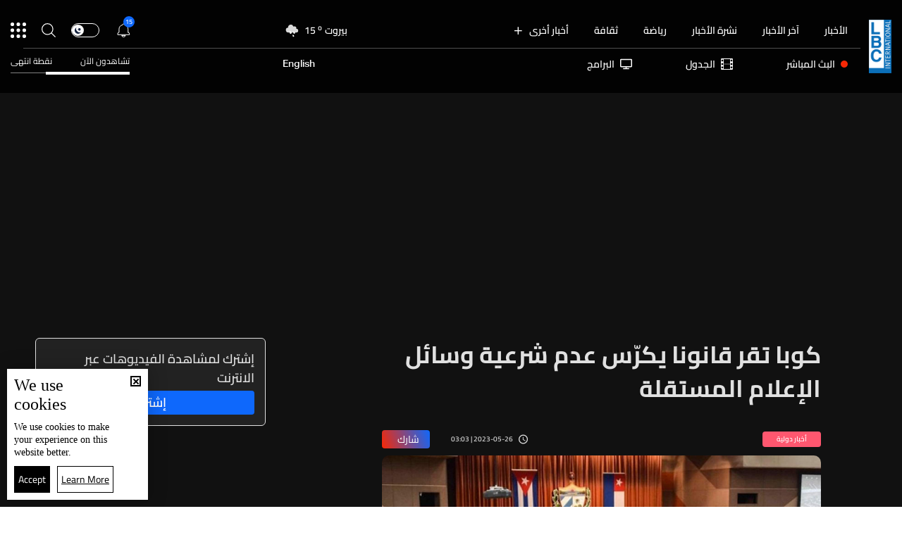

--- FILE ---
content_type: text/html; charset=utf-8
request_url: https://www.lbcgroup.tv/news/world/705148/%D9%83%D9%88%D8%A8%D8%A7-%D8%AA%D9%82%D8%B1-%D9%82%D8%A7%D9%86%D9%88%D9%86%D8%A7-%D9%8A%D9%83%D8%B1%D9%91%D8%B3-%D8%B9%D8%AF%D9%85-%D8%B4%D8%B1%D8%B9%D9%8A%D8%A9-%D9%88%D8%B3%D8%A7%D8%A6%D9%84-%D8%A7%D9%84%D8%A5%D8%B9%D9%84%D8%A7%D9%85-%D8%A7%D9%84%D9%85%D8%B3/ar
body_size: 59736
content:
<!DOCTYPE html>

<html xmlns="http://www.w3.org/1999/xhtml" lang="ar">
<head><meta charset="utf-8" /><meta http-equiv="Content-Type" content="text/html; charset=utf-8" /><title>
	كوبا تقر قانونا يكرّس عدم شرعية وسائل الإعلام المستقلة - Lebanon News
</title><meta name="description" content="| Lebanon News" /><meta name="keywords" content="news , lbci , أخبار" /><meta name="apple-mobile-web-app-capable" content="yes" /><meta name="apple-mobile-web-app-status-bar-style" content="black" /><meta name="format-detection" content="telephone=yes" /><meta name="viewport" content="width=device-width, initial-scale=1" /><meta name="robots" content="max-image-preview:large" /><meta property="fb:pages" content="125165427541688" />
<script type="application/ld+json">
                                    {"@context":"https://schema.org",
                            "@type":"NewsArticle",
                            "headline": "كوبا تقر قانونا يكرّس عدم شرعية وسائل الإعلام المستقلة","image": {
                                        "@type": "ImageObject",
                                        "url": "https://www.lbcgroup.tv/uploadImages/documentimages/Doc-P-705148-638206851037783175.jpg",
                                        "width": 1200,
                                        "height": 630
                                    },"datePublished": "2023-05-26T03:03:28-05:00","isAccessibleForFree": "true","publisher": {
                                "@type": "Organization",
                                "name": "LBCI Lebanon",
                                "url": "https://www.lbcgroup.tv",
                                "logo": {
                                    "@type": "ImageObject",
                                    "url": "https://www.lbcgroup.tv/images/LBCI-Logo02.png",
                                    "width": 200,
                                    "height": 60
                                }
                              } , "mainEntityOfPage": {
                                        "@type": "WebPage",
                                        "@id": "https://www.lbcgroup.tv/news/world/705148/%D9%83%D9%88%D8%A8%D8%A7-%D8%AA%D9%82%D8%B1-%D9%82%D8%A7%D9%86%D9%88%D9%86%D8%A7-%D9%8A%D9%83%D8%B1%D9%91%D8%B3-%D8%B9%D8%AF%D9%85-%D8%B4%D8%B1%D8%B9%D9%8A%D8%A9-%D9%88%D8%B3%D8%A7%D8%A6%D9%84-%D8%A7%D9%84%D8%A5%D8%B9%D9%84%D8%A7%D9%85-%D8%A7%D9%84%D9%85%D8%B3%D8%AA%D9%82%D9%84%D8%A9/ar"
                                        },"url": "https://www.lbcgroup.tv/news/world/705148/%D9%83%D9%88%D8%A8%D8%A7-%D8%AA%D9%82%D8%B1-%D9%82%D8%A7%D9%86%D9%88%D9%86%D8%A7-%D9%8A%D9%83%D8%B1%D9%91%D8%B3-%D8%B9%D8%AF%D9%85-%D8%B4%D8%B1%D8%B9%D9%8A%D8%A9-%D9%88%D8%B3%D8%A7%D8%A6%D9%84-%D8%A7%D9%84%D8%A5%D8%B9%D9%84%D8%A7%D9%85-%D8%A7%D9%84%D9%85%D8%B3%D8%AA%D9%82%D9%84%D8%A9/ar","inLanguage": "ar"}</script> <script type="application/ld+json">
                                    {
                                  "@context": "https://schema.org",
                                  "@type": "Organization",
                                  "url": "https://www.lbcgroup.tv",
                                  "logo": "https://www.lbcgroup.tv/images/LBCI-Logo02.png"
                               }                              
                            </script><meta id="ctl00_fbImageNearPostPlaceInMeta_fbTitle" property="og:title" content="كوبا تقر قانونا يكرّس عدم شرعية وسائل الإعلام المستقلة"></meta>

<meta property="og:image" content="https://www.lbcgroup.tv/uploadImages/DocumentImages/Doc-T-705148-638206851037793173.jpg"/>
<meta id="ctl00_fbImageNearPostPlaceInMeta_imageAlt" property="og:image:alt" content="كوبا تقر قانونا يكرّس عدم شرعية وسائل الإعلام المستقلة"></meta>
<meta property="og:site_name" content="LBCIV7">

<meta property="og:url" content="https://www.lbcgroup.tv/news/world/705148/lbci-lebanon-articles/ar"/>
<meta property="og:type" content="article"/>

<meta property="fb:admins" content="730748664,100002441549169"/>
<meta property="fb:app_id" content="495608663938080" />
<meta property="fb:pages" content="119723014742773" />

<meta id="ctl00_fbImageNearPostPlaceInMeta_gplusTitle" itemprop="name" content="كوبا تقر قانونا يكرّس عدم شرعية وسائل الإعلام المستقلة"></meta>

<meta itemprop="image" content="https://www.lbcgroup.tv/uploadImages/DocumentImages/Doc-T-705148-638206851037793173.jpg" />

<script>
    var varMetanearappid;
    varMetanearappid = '495608663938080'; 
</script>

 
<meta name="twitter:card" content="summary_large_image">
<meta name="twitter:site" content="@LBCI">
<meta name="twitter:creator" content="@LBCI">
<meta name="twitter:title" content="كوبا تقر قانونا يكرّس عدم شرعية وسائل الإعلام المستقلة">
<meta name="twitter:description" content="">
<meta name="twitter:image:src" content="https://www.lbcgroup.tv/uploadImages/DocumentImages/Doc-P-705148-638206851037783175.jpg">
<meta name="twitter:image" content="https://www.lbcgroup.tv/uploadImages/DocumentImages/Doc-P-705148-638206851037783175.jpg">

<!-- Global site tag (gtag.js) - Google Analytics -->




<!-- Google tag (gtag.js) -->
<script async src="https://www.googletagmanager.com/gtag/js?id=UA-25907912-1"></script>
<script>
    window.dataLayer = window.dataLayer || [];
    function gtag() { dataLayer.push(arguments); }
    gtag('js', new Date());

    gtag('config', 'UA-25907912-1');
</script>




<!-- Facebook Pixel Code -->

<!-- End Facebook Pixel Code -->
<link id="Mainstylecss" href="https://www.lbcgroup.tv/TheWall/style/CommonStyle/v1.0/v1.0-IpadSize768/MainStyle.min.css?303" rel="stylesheet" type="text/css" />
<link id="boostrapcss" href="https://www.lbcgroup.tv/TheWall/style/Bootstrap/v4.1.1/v4.1.1-OriginalSize/ar/bootstrap.min.css?303" type="text/css" rel="stylesheet" />
<link id="stylecss" href="https://www.lbcgroup.tv/style/Style.min.css?303" rel="stylesheet" type="text/css" />
<link id="mastercss" href="https://www.lbcgroup.tv/style/ar/Master.min.css?303" rel="stylesheet" type="text/css" />
<link href="https://www.lbcgroup.tv/TheWall/style/ar/StaticStyle/v1.0/StaticStyle.min.css?303" rel="stylesheet" type="text/css" />
<link href="https://www.lbcgroup.tv/TheWall/style/ionicons/v4.1.2/ionicons.min.css?303" type="text/css" rel="stylesheet" />
<link id="stylecss" href="https://www.lbcgroup.tv/style/ar/SharkTank.css?303" rel="stylesheet" type="text/css" />

<link rel="shortcut icon" href="/Favicon.ico" />


<script async='async' src='https://www.googletagservices.com/tag/js/gpt.js'></script>
<script>
var googletag = googletag || {};
googletag.cmd = googletag.cmd || [];
</script>




<link href='https://www.lbcgroup.tv/TheWall/Helpers/TempusDominus/v5.1.2/Style/DateTimePicker.min.css?303' type='text/css' rel='stylesheet' /><link href='https://www.lbcgroup.tv/TheWall/style/Swiper/v4.3.3/swiper.min.css?v=' rel='stylesheet' type='text/css' /><link id="articlecss" href="https://www.lbcgroup.tv/style/ar/ArticleDetails.min.css?303" rel="stylesheet" type="text/css" /><link href='https://www.lbcgroup.tv/TheWall/Helpers/lightgallery/css/lightgallery.min.css?303' rel='stylesheet' type='text/css' /><link href='https://www.lbcgroup.tv/TheWall/Style/flickity/v2.1.2/flickity.min.css?v=' rel='stylesheet' type='text/css' /><link href='https://www.lbcgroup.tv/TheWall/style/mCustomScrollbar/v2.1/CustomScrollbarOld.min.css?v=303' rel='stylesheet' type='text/css' /><link href='https://www.lbcgroup.tv/uploadImages/GlobalScriptsAndCssFiles/ar/GSC-F-1-637985691910171787.css?303' rel='stylesheet' type='text/css' /><script type='text/javascript'>
(function(w,d,s,l,i){w[l]=w[l]||[];w[l].push({'gtm.start':
new Date().getTime(),event:'gtm.js'});var f=d.getElementsByTagName(s)[0],
j=d.createElement(s),dl=l!='dataLayer'?'&l='+l:'';j.async=true;j.src=
'https://www.googletagmanager.com/gtm.js?id='+i+dl;f.parentNode.insertBefore(j,f);
})(window,document,'script','dataLayer','GTM-T8HDVFB');

</script>    <script type="application/ld+json">
    {
      "@context" : "https://schema.org",
      "@type" : "WebSite",
      "name" : "LBCI",
      "url" : "https://www.lbcgroup.tv/"
    }
  </script><script async src="//get.optad360.io/sf/d8ccc5d5-a57d-4a7a-865c-1cee4ddda857/plugin.min.js"></script><link href ='https://www.lbcgroup.tv/TheWall/style/PhotoSwipePlugin/photoswipe.min.css?303' rel='stylesheet' type='text/css' /><link href ='https://www.lbcgroup.tv/TheWall/style/PhotoSwipePlugin/default-skin.min.css?303' rel='stylesheet' type='text/css' /><link href ='https://www.lbcgroup.tv/TheWall/style/PhotoSwipePlugin/photoswipe.min.css?303' rel='stylesheet' type='text/css' /><link href ='https://www.lbcgroup.tv/TheWall/style/PhotoSwipePlugin/default-skin.min.css?303' rel='stylesheet' type='text/css' /><style type="text/css">body{ background-color: #FFFFFF; }</style><script async src="https://securepubads.g.doubleclick.net/tag/js/gpt.js"></script>
<script>
  window.googletag = window.googletag || {cmd: []};
  googletag.cmd.push(function() {
    googletag.defineSlot('/22102825221/ARTICLES/Articles_LB_1', [[320, 100], [970, 250], [728, 90]], 'div-gpt-ad-1673035243418-00').setTargeting('Category', ['news-']).setTargeting('LANG', ['ar']).addService(googletag.pubads());
    googletag.pubads().enableSingleRequest();
    googletag.pubads().collapseEmptyDivs();
    googletag.enableServices();
  });
</script>
<link rel="canonical" id="myCanonical" href="https://www.lbcgroup.tv/news/world/705148/%D9%83%D9%88%D8%A8%D8%A7-%D8%AA%D9%82%D8%B1-%D9%82%D8%A7%D9%86%D9%88%D9%86%D8%A7-%D9%8A%D9%83%D8%B1%D9%91%D8%B3-%D8%B9%D8%AF%D9%85-%D8%B4%D8%B1%D8%B9%D9%8A%D8%A9-%D9%88%D8%B3%D8%A7%D8%A6%D9%84-%D8%A7%D9%84%D8%A5%D8%B9%D9%84%D8%A7%D9%85-%D8%A7%D9%84%D9%85%D8%B3%D8%AA%D9%82%D9%84%D8%A9/ar" /><script async src="https://securepubads.g.doubleclick.net/tag/js/gpt.js"></script>
<script>
  window.googletag = window.googletag || {cmd: []};
  googletag.cmd.push(function() {
    googletag.defineSlot('/22102825221/ARTICLES/Articles_MPU', [[300, 250], [300, 600]], 'div-gpt-ad-1673275381503-00').setTargeting('Category', ['news-']).setTargeting('LANG', ['ar']).addService(googletag.pubads());
    googletag.pubads().enableSingleRequest();
    googletag.pubads().collapseEmptyDivs();
    googletag.enableServices();
  });
</script>
<script async src="https://securepubads.g.doubleclick.net/tag/js/gpt.js"></script>
<script>
  window.googletag = window.googletag || {cmd: []};
  googletag.cmd.push(function() {
    googletag.defineSlot('/22102825221/ARTICLES/Articles_LB_2', [[320, 100], [970, 250], [728, 90]], 'div-gpt-ad-1673275406408-00').setTargeting('Category', ['news-']).setTargeting('LANG', ['ar']).addService(googletag.pubads());
    googletag.pubads().enableSingleRequest();
    googletag.pubads().collapseEmptyDivs();
    googletag.enableServices();
  });
</script>
</head>

<body id="ctl00_WBody" class="MyMainBody BodyRemoveScroll" dir="rtl">
<form method="post" action="./ar" id="aspnetForm">
<div class="aspNetHidden">
<input type="hidden" name="__EVENTTARGET" id="__EVENTTARGET" value="" />
<input type="hidden" name="__EVENTARGUMENT" id="__EVENTARGUMENT" value="" />
<input type="hidden" name="__VIEWSTATE" id="__VIEWSTATE" value="/wEPDwUKLTkzODMwMjA0NQ9kFgJmDw8WGh4HVFdUaXRsZQVk2YPZiNio2Kcg2KrZgtixINmC2KfZhtmI2YbYpyDZitmD2LHZkdizINi52K/[base64]/[base64]/[base64]/[base64]/[base64]/[base64]/MzAzJyByZWw9J3N0eWxlc2hlZXQnIHR5cGU9J3RleHQvY3NzJyAvPjxsaW5rIGhyZWY9J2h0dHBzOi8vd3d3LmxiY2dyb3VwLnR2L1RoZVdhbGwvU3R5bGUvZmxpY2tpdHkvdjIuMS4yL2ZsaWNraXR5Lm1pbi5jc3M/dj0nIHJlbD0nc3R5bGVzaGVldCcgdHlwZT0ndGV4dC9jc3MnIC8+PGxpbmsgaHJlZj0naHR0cHM6Ly93d3cubGJjZ3JvdXAudHYvVGhlV2FsbC9zdHlsZS9tQ3VzdG9tU2Nyb2xsYmFyL3YyLjEvQ3VzdG9tU2Nyb2xsYmFyT2xkLm1pbi5jc3M/[base64]/[base64]/[base64]/[base64]/Yp9iu2KjYp9ixLdin2YTYqNix2KfZhdisL2FyGdin2K7YqNin2LEg2KfZhNio2LHYp9mF2KxkAggPZBYCZg8VAy9oZWFkZXItbmF2LWl0ZW0gdGV4dC10aXRsZS04IG1haW5fY2F0IG1haW5fY2F0OCYvbmV3cy9jYXRlZ29yeS8yNy/Yrdin2YQt2KfZhNi32YLYsy9hchLYrdin2YQg2KfZhNi32YLYsyBkAgkPZBYCZg8VAy9oZWFkZXItbmF2LWl0ZW0gdGV4dC10aXRsZS04IG1haW5fY2F0IG1haW5fY2F0OSEvbmV3cy9jYXRlZ29yeS8yOS/[base64]/[base64]/Yp9iz2LHYp9ixL2FyCtin2LPYsdin2LFkAg8PZBYCZg8VAzBoZWFkZXItbmF2LWl0ZW0gdGV4dC10aXRsZS04IG1haW5fY2F0IG1haW5fY2F0MTUpL25ld3MvY2F0ZWdvcnkvNi/[base64]/[base64]/[base64]/[base64]/Yp9iz2LHYp9ixL2FyTmNvbC14cy0zIGNvbC0zIGhlYWRlci1zdWJtZW51LWl0ZW0gdGV4dC10aXRsZS0yMiBBbmltYXRlTWUgbW9yZV9jYXQgbW9yZV9jYXQxNArYp9iz2LHYp9ixZAIPD2QWAmYPFQMpL25ld3MvY2F0ZWdvcnkvNi/Yo9iu2KjYp9ixLdiv2YjZhNmK2KkvYXJOY29sLXhzLTMgY29sLTMgaGVhZGVyLXN1Ym1lbnUtaXRlbSB0ZXh0LXRpdGxlLTIyIEFuaW1hdGVNZSBtb3JlX2NhdCBtb3JlX2NhdDE1Fdij2K7YqNin2LEg2K/[base64]/[base64]/[base64]/[base64]/[base64]/ZhdmG2YjYudin2KovYXInIGNsYXNzPSdpdGVtLWZvb3Rlci1saW5rIGQtaW5saW5lLWJsb2NrJz4M2YXZhtmI2LnYp9iqBDwvYT5kAg4PZBYCZg8VA1s8YSBocmVmPScvbmV3cy9jYXRlZ29yeS8yNC/[base64]/Yrtio2LEt2LnYp9is2YQvYXInIGNsYXNzPSdpdGVtLWZvb3Rlci1saW5rIGQtaW5saW5lLWJsb2NrJz4P2K7YqNixINi52KfYrNmEBDwvYT5kAhIPZBYCZg8VA2o8YSBocmVmPScvbmV3cy9jYXRlZ29yeS83NC/ZhdmC2K/[base64]/Yo9iu2KjYp9ixLdiv2YjZhNmK2KkvYXInIGNsYXNzPSdpdGVtLWZvb3Rlci1saW5rIGQtaW5saW5lLWJsb2NrJz4V2KPYrtio2KfYsSDYr9mI2YTZitipBDwvYT5kAhYPZBYCZg8VA1s8YSBocmVmPScvbmV3cy9jYXRlZ29yeS81NS/[base64]/Ytdit2YEt2KfZhNmK2YjZhS9hcicgY2xhc3M9J2l0ZW0tZm9vdGVyLWxpbmsgZC1pbmxpbmUtYmxvY2snPhHYtdit2YEg2KfZhNmK2YjZhQQ8L2E+ZAISDxYCHxgCBxYOZg9kFgJmDxUCGy9zaG93cy8xNi/Zhdiz2YTYs9mE2KfYqi9hcg7Zhdiz2YTYs9mE2KfYqmQCAQ9kFgJmDxUCFy9zaG93cy81Mi/Yo9mB2YTYp9mFL2FyC9ij2YHZhNin2YUgZAICD2QWAmYPFQIdL3Nob3dzLzU4L9mI2KvYp9im2YLZitin2KovYXIQ2YjYq9in2KbZgtmK2KfYqmQCAw9kFgJmDxUCGS9zaG93cy8xNS/ZhdmG2YjYudin2KovYXIM2YXZhtmI2LnYp9iqZAIED2QWAmYPFQIbL3Nob3dzLzE4L9mD2YjZhdmK2K/ZitinL2FyDtmD2YjZhdmK2K/[base64]/[base64]/[base64]/[base64]/[base64]/[base64]/[base64]/[base64]/[base64]/[base64]/[base64]/ZhSDYtNix2LnZitipINmI2LPYp9im2YQg2KfZhNil2LnZhNin2YUg2KfZhNmF2LPYqtmC2YTYqSDYp9mE2KrZiiDYuNmH2LHYqiDYudmE2Ykg2KfZhNil2YbYqtix2YbYqiDZgdmKINmH2LDZhyDYp9mE2K/ZiNmE2Kkg2KfZhNi02YrZiNi52YrYqSDYrtmE2KfZhCDYp9mE2LPZhtmI2KfYqiDYp9mE2KPYrtmK2LHYqS48YnIgLz4KJm5ic3A7PGJyIC8+CiZuYnNwOyAmbmJzcDsgJm5ic3A7PGJyIC8+CtmI2YrZhti1INin2YTZgtin2YbZiNmGINin2YTYsNmKINij2Y/[base64]/[base64]/[base64]/ZiNiz2KfYptmEL2FyCtmI2LPYp9im2YRkAgQPZBYCZg8VAhkvc2VhcmNoL9in2YTYpdi52YTYp9mFL2FyDtin2YTYpdi52YTYp9mFZAIFD2QWAmYPFQIbL3NlYXJjaC/[base64]/[base64]/[base64]/YudmE2YYt2YHZgtiv2KfZhi3Yo9ir2LHZh9inLdmB2Yot2YPZiNmE2YjZhdio2YrYpy9hch4IQ2F0ZWdvcnkFFdij2K7YqNin2LEg2K/[base64]/[base64]/[base64]/ZiNiy2KfYsdipLdin2YTYrtin2LHYrNmK2Kkt2KfZhNiv2YbZhdix2YPZitipLdiq2LnZhNmGLdio2K/[base64]/[base64]/[base64]/[base64]/ZiNmE2Kkg2KrYr9i52Ygg2KXYs9ix2KfYptmK2YQg2KfZhNmJINil2K/Yrtin2YQg2KfZhNmF2LPYp9i52K/[base64]/ZiNmE2YrYqR9/[base64]/[base64]/[base64]/[base64]/[base64]/[base64]/[base64]/YqS4uLiDZgdmF2Kcg2YXYr9mJINis2K/[base64]/[base64]/[base64]/YrtmEINmF2YjYs9mI2LnYqSDYutmK2YbZitizINio2KPYt9mI2YQg2LHZitiz2YrYqtin2YQg2YXZitmE2KfYr9mKINmB2Yog2KfZhNi52KfZhNmFLi4uINmI2YLYr9in2LMg2KXZhNmH2Yog2KjYudmG2YjYp9mGICZxdW90O9mC2K/[base64]/[base64]/[base64]/[base64]/[base64]/[base64]/[base64]/ZhdmG2K7Zgdi2Ldis2YjZii3Zhdi52KrYp9ivLdmK2LbYsdioLdmE2KjZhtin2YYvYXIfbwIBH34FEtit2KfZhCDYp9mE2LfZgtizIB99BwAAAAAAAPA/[base64]/[base64]/[base64]/YqyDYp9mE2K/Ysdin2KzYp9iqINin2YTZhtin2LHZitipLi4u2KrYudmF2YrZhSDZhNmI2LLZitixINin2YTYr9in2K7ZhNmK2Kkg2KjYqti02K/[base64]/[base64]/[base64]/[base64]/YqNix2ZHZii3ZhNmK2LnZgtmI2KjZitin2YYt2KfZhtiq2ZAt2YXYpy3Zhdi52YMt2K7YqNixLdi02YovYXIfbwIBH34FFdij2K7YqNin2LEg2YTYqNmG2KfZhh99BwAAAAAAAPA/H2YFBTA1OjUwH2UCAR8WBT/[base64]/[base64]/[base64]/[base64]/Yp9mE2YTZhyDZhNmAINit2YjYp9ixZAIDD2QWAmYPFQIlL3NlYXJjaC/[base64]/[base64]/[base64]/[base64]/[base64]/[base64]/YudmE2YjZhS3ZiNiq2YPZhtmI2YTZiNis2YrYpy9hcicgY2xhc3M9J2l0ZW0tZm9vdGVyLWxpbmsgZC1pbmxpbmUtYmxvY2snPh3YudmE2YjZhSDZiNiq2YPZhtmI2YTZiNis2YrYpwQ8L2E+AGQCEQ9kFgJmDxUFAFc8YSBocmVmPScvbmV3cy9jYXRlZ29yeS84OC/[base64]/[base64]/Yp9iq2LXZhCDYqNmG2KdkAgIPZBYCZg8VAw0vYWR2ZXJ0aXNlL2FyBV9zZWxmEdij2LnZhNmGINmF2LnZhtinZAIDD2QWAmYPFQMIL2pvYnMvYXIFX3NlbGYK2YjYuNin2KbZgWQCBA9kFgJmDxUDDy9mcmVxdWVuY2llcy9hcgVfc2VsZhvYqtix2K/Yr9in2Kog2KfZhNmC2YbZiNin2KpkAgUPZBYCZg8VAw4vbW9iaWxlLWFwcC9hcgVfc2VsZg/[base64]/[base64]/dj0zMDMnPjwvc2NyaXB0Pg0KPHNjcmlwdCB0eXBlPSd0ZXh0L2phdmFzY3JpcHQnIHNyYz0naHR0cHM6Ly93d3cubGJjZ3JvdXAudHYvVGhlV2FsbC9IZWxwZXJzL2xpZ2h0Z2FsbGVyeS9qcy9sZy1wYWdlci5taW4uanM/[base64]/dj0zMDMnPjwvc2NyaXB0Pg0KPHNjcmlwdCB0eXBlPSd0ZXh0L2phdmFzY3JpcHQnIHNyYz0naHR0cHM6Ly93d3cubGJjZ3JvdXAudHYvVGhlV2FsbC9IZWxwZXJzL2xpZ2h0Z2FsbGVyeS9qcy9sZy1zaGFyZS5taW4uanM/[base64]/[base64]/[base64]/[base64]" />
</div>

<script type="text/javascript">
//<![CDATA[
var theForm = document.forms['aspnetForm'];
if (!theForm) {
    theForm = document.aspnetForm;
}
function __doPostBack(eventTarget, eventArgument) {
    if (!theForm.onsubmit || (theForm.onsubmit() != false)) {
        theForm.__EVENTTARGET.value = eventTarget;
        theForm.__EVENTARGUMENT.value = eventArgument;
        theForm.submit();
    }
}
//]]>
</script>


<script src="/WebResource.axd?d=Vx-qtyOKILUzJRsxmdtumx2NMwJ6wPsgKRopyQFhNHf9d_m-JcKeiuFW9Pd55L_kLLpaZ46-0bQLZlosxY6JJx8ikr-VoHYnMq7rUinOWwc1&amp;t=638628207619783110" type="text/javascript"></script>


<script src="/ScriptResource.axd?d=bEbvDCMOieTg1tfOSlhbDt2Zbi4ZjIlwas2bBo7vqRmpTKqdlR-HJ5nXJZo4GiwEF9tiQDF4Z6wSGzNwQ0IUmndxvKv9S5KWLGZZhov8f-ECUBfon-VE09Jgf1Gq19yLBrQZ7VeJut0mAMo-l-N8Edu9YdPAr5PfCPFfgEcNHAI1&amp;t=2a9d95e3" type="text/javascript"></script>
<script src="/ScriptResource.axd?d=YJiGZE5KQJ6M-sd4dS0Q3BDXCamLuH6cqHL6sg4RJgoUk-JW6V-A3HqG-kU69S1731F93MKidHAevIr7UEaRB6r0hzG3hFfclR4V7v0PwmEXSZLjDRfz43L02eAw7njgteHbCAGT0A2jSognwoG80mC5ZYzEvk9eUzAW0CsanU82CxpQUUVTdn72Rc1MpsGj0&amp;t=2a9d95e3" type="text/javascript"></script>
<script src="../../../../webservices/Service.asmx/js" type="text/javascript"></script>




<input name="ctl00$DarkMode" type="checkbox" id="DarkMode" class="dark-mode-checkbox hideMe" />
<input name="ctl00$ThemeModeForced" type="hidden" id="ctl00_ThemeModeForced" class="dark-mode-forced" value="0" />
<script>
const checkbox = document.querySelector('.dark-mode-checkbox');
const themeModeForced = document.querySelector('.dark-mode-forced');
    const theme = localStorage.getItem('theme');

if (themeModeForced.value === "0") {
if (theme && theme === "light") {
checkbox.checked = false;
} else {
checkbox.checked = true;
}
}

checkbox.addEventListener('change', (event) => {
if (event.currentTarget.checked) {
localStorage.setItem("theme", "dark");
} else {
localStorage.setItem("theme", "light");
}
});
</script>
<div id="ctl00_AllContent" class="body-container">
<script type="text/javascript">
var sAppPath = "/";
var sPicPath = "https://www.lbcgroup.tv/uploadImages/";
var LanguageID = "1";
var fbLanguage = "ar_AR";
var sImageLangPath = "ar";
var LanguageDirection = "right";
var LanguageDirectionInv = "left";
var IsArabic = "right";
var fbAppID = "495608663938080";
var fbScrt = "170741d256751cbeb41092179da949a9";
var captchKey = "6LeJLuIhAAAAAN4kXU2m7Rp5Zz9lQlFUld2eQzze";
var sWebsiteDname = "https://www.lbcgroup.tv";
var thewallJsURL = "https://www.lbcgroup.tv/TheWall";
var jsVersion = "303";
</script>
<iframe src="https://www.googletagmanager.com/ns.html?id=GTM-T8HDVFB"
height="0" width="0" style="display:none;visibility:hidden"></iframe>
<script src="https://www.lbcgroup.tv/TheWall/js/JqueryMain/v2.2.3/jquery-2.2.3.min.js?v=303" type="text/javascript"></script>
<script src="https://www.lbcgroup.tv/TheWall/js/JqueryMain/v2.2.3/jquery-migrate-1.3.0.min.js?v=303" type="text/javascript"></script>
<input type="hidden" class="HiddenHandlerURL" value="/Handler/Sharrre.ashx" />
<input type="hidden" class="sAppPath" value="/" />
<input type="hidden" value="https://www.lbcgroup.tv/news/world/705148/%D9%83%D9%88%D8%A8%D8%A7-%D8%AA%D9%82%D8%B1-%D9%82%D8%A7%D9%86%D9%88%D9%86%D8%A7-%D9%8A%D9%83%D8%B1%D9%91%D8%B3-%D8%B9%D8%AF%D9%85-%D8%B4%D8%B1%D8%B9%D9%8A%D8%A9-%D9%88%D8%B3%D8%A7%D8%A6%D9%84-%D8%A7%D9%84%D8%A5%D8%B9%D9%84%D8%A7%D9%85-%D8%A7%D9%84%D9%85%D8%B3/ar" class="HiddenPageURL" />


<input type="hidden" value="1" class="AutoLoadMoreOnMobile" />
<input type="hidden" value="1" class="AutoLoadMoreOnTable" />
<input type="hidden" value="3" class="HiddenAutoLoadMoreTimes" />

<input type="hidden" value="@LbciLebanon" class="HiddenTwitterSite" />

<script type="text/javascript">
//<![CDATA[
Sys.WebForms.PageRequestManager._initialize('ctl00$ScriptManager1', 'aspnetForm', ['tctl00$MasterMenu$UpdateNotifications','','tctl00$MasterMenu$UpdatePanel1','','tctl00$MainContent$CardsWithDateFilters78$ctl00',''], [], [], 90, 'ctl00');
//]]>
</script>


<div class="NormalDivContainer u-opacity1 u-relative">
<div class="ToastStyle toastStyleWithTheme Grad-007E6F-000000" onclick="CloseToast();">

<div style="height: 25px;"></div>
<div class="ToastContent">
</div>
<div style="height: 25px;"></div>
</div>
<div class="MenuOpenedOverlayScreen u-hide"></div>
<div id="ctl00_MainMenu" class="u-relative TheMainMEnu">





<header class="row m-0 header-container">

    <div class="header-body MyMainDiv1470 d-flex flex-row">
        
        <div class="header-logo-container d-flex d-xl-block align-items-center">
            <a href='/'>
                <img src="https://www.lbcgroup.tv/images/LBCI-Logo02.png" width="32" />
            </a>

            
        </div>

        <div class="header-body-container">
            
            <div class="header-body-up-container d-flex flex-row d-lg-hide d-md-hide d-sm-hide d-xs-hide">
                <div class="header-body-up-container-left-side h-100">
                    <div class="d-flex align-items-center h-100 justify-content-between">
                        <div class="d-flex align-items-center h-100">
                            <div class="header-nav-item header-nav-item-static text-title-8">
                                <a href="/news/ar">
                                    الأخبار
                                </a>
                            </div>
                            <div class="header-nav-item header-nav-item-static text-title-8">
                                <a href="/latest-news/ar">
                                    آخر الأخبار
                                </a>
                            </div>
                            <div class="header-nav-item header-nav-item-static text-title-8">
                                <a href="/watch/73917/نشرة-28-كانون-الثاني/ar" id="ctl00_MasterMenu_lnkBulletin">
                                    نشرة الأخبار
                                </a>
                            </div>
                            
                                    <div class='header-nav-item text-title-8 main_cat main_cat0'>
                                        <a href='/sports/category/107/رياضة/ar'>
                                            رياضة 
                                        </a>
                                    </div>
                                
                                    <div class='header-nav-item text-title-8 main_cat main_cat1'>
                                        <a href='/news/category/130/ثقافة/ar'>
                                            ثقافة
                                        </a>
                                    </div>
                                
                                    <div class='header-nav-item text-title-8 main_cat main_cat2'>
                                        <a href='/news/category/129/السياحة-في-لبنان/ar'>
                                            السياحة في لبنان
                                        </a>
                                    </div>
                                
                                    <div class='header-nav-item text-title-8 main_cat main_cat3'>
                                        <a href='/news/category/1/أخبار-لبنان/ar'>
                                            أخبار لبنان
                                        </a>
                                    </div>
                                
                                    <div class='header-nav-item text-title-8 main_cat main_cat4'>
                                        <a href='/news/category/65/تقارير-نشرة-الاخبار/ar'>
                                            تقارير نشرة الاخبار
                                        </a>
                                    </div>
                                
                                    <div class='header-nav-item text-title-8 main_cat main_cat5'>
                                        <a href='/news/category/3/أمن-وقضاء/ar'>
                                            أمن وقضاء
                                        </a>
                                    </div>
                                
                                    <div class='header-nav-item text-title-8 main_cat main_cat6'>
                                        <a href='/news/category/33/فنّ/ar'>
                                            فنّ
                                        </a>
                                    </div>
                                
                                    <div class='header-nav-item text-title-8 main_cat main_cat7'>
                                        <a href='/news/category/101/اخبار-البرامج/ar'>
                                            اخبار البرامج
                                        </a>
                                    </div>
                                
                                    <div class='header-nav-item text-title-8 main_cat main_cat8'>
                                        <a href='/news/category/27/حال-الطقس/ar'>
                                            حال الطقس 
                                        </a>
                                    </div>
                                
                                    <div class='header-nav-item text-title-8 main_cat main_cat9'>
                                        <a href='/news/category/29/منوعات/ar'>
                                            منوعات
                                        </a>
                                    </div>
                                
                                    <div class='header-nav-item text-title-8 main_cat main_cat10'>
                                        <a href='/news/category/24/صحة-وتغذية/ar'>
                                            صحة وتغذية
                                        </a>
                                    </div>
                                
                                    <div class='header-nav-item text-title-8 main_cat main_cat11'>
                                        <a href='/infographics/category/25/اقتصاد/ar'>
                                            اقتصاد
                                        </a>
                                    </div>
                                
                                    <div class='header-nav-item text-title-8 main_cat main_cat12'>
                                        <a href='/news/category/123/خبر-عاجل/ar'>
                                            خبر عاجل
                                        </a>
                                    </div>
                                
                                    <div class='header-nav-item text-title-8 main_cat main_cat13'>
                                        <a href='/news/category/49/علوم-وتكنولوجيا/ar'>
                                            علوم وتكنولوجيا
                                        </a>
                                    </div>
                                
                                    <div class='header-nav-item text-title-8 main_cat main_cat14'>
                                        <a href='/news/category/7/اسرار/ar'>
                                            اسرار
                                        </a>
                                    </div>
                                
                                    <div class='header-nav-item text-title-8 main_cat main_cat15'>
                                        <a href='/news/category/6/أخبار-دولية/ar'>
                                            أخبار دولية
                                        </a>
                                    </div>
                                
                                    <div class='header-nav-item text-title-8 main_cat main_cat16'>
                                        <a href='/news/category/55/موضة-وجمال/ar'>
                                            موضة وجمال
                                        </a>
                                    </div>
                                
                                    <div class='header-nav-item text-title-8 main_cat main_cat17'>
                                        <a href='/news/category/54/عالم-الطبخ/ar'>
                                            عالم الطبخ
                                        </a>
                                    </div>
                                
                                    <div class='header-nav-item text-title-8 main_cat main_cat18'>
                                        <a href='/news/category/88/خبر-كاذب/ar'>
                                            خبر كاذب
                                        </a>
                                    </div>
                                
                                    <div class='header-nav-item text-title-8 main_cat main_cat19'>
                                        <a href='/news/category/5/صحف-اليوم/ar'>
                                            صحف اليوم
                                        </a>
                                    </div>
                                
                            <div class="header-nav-item text-title-8 position-relative header-nav-item-loadmore">
                                <div class="d-inline-block align-middle padding-r-xs-10">
                                    أخبار أخرى
                                </div>
                                <i class="icon ion-md-add header-nav-item-loadmore-arrow"></i>
                                <div class="header-submenu-spacing"></div>

                                <div class="header-submenu-container">
                                    <div class="row m-0">
                                        
                                                <a href='/sports/category/107/رياضة/ar' class='col-xs-3 col-3 header-submenu-item text-title-22 AnimateMe more_cat more_cat0'>
                                                    رياضة 
                                                </a>
                                            
                                                <a href='/news/category/130/ثقافة/ar' class='col-xs-3 col-3 header-submenu-item text-title-22 AnimateMe more_cat more_cat1'>
                                                    ثقافة
                                                </a>
                                            
                                                <a href='/news/category/129/السياحة-في-لبنان/ar' class='col-xs-3 col-3 header-submenu-item text-title-22 AnimateMe more_cat more_cat2'>
                                                    السياحة في لبنان
                                                </a>
                                            
                                                <a href='/news/category/1/أخبار-لبنان/ar' class='col-xs-3 col-3 header-submenu-item text-title-22 AnimateMe more_cat more_cat3'>
                                                    أخبار لبنان
                                                </a>
                                            
                                                <a href='/news/category/65/تقارير-نشرة-الاخبار/ar' class='col-xs-3 col-3 header-submenu-item text-title-22 AnimateMe more_cat more_cat4'>
                                                    تقارير نشرة الاخبار
                                                </a>
                                            
                                                <a href='/news/category/3/أمن-وقضاء/ar' class='col-xs-3 col-3 header-submenu-item text-title-22 AnimateMe more_cat more_cat5'>
                                                    أمن وقضاء
                                                </a>
                                            
                                                <a href='/news/category/33/فنّ/ar' class='col-xs-3 col-3 header-submenu-item text-title-22 AnimateMe more_cat more_cat6'>
                                                    فنّ
                                                </a>
                                            
                                                <a href='/news/category/101/اخبار-البرامج/ar' class='col-xs-3 col-3 header-submenu-item text-title-22 AnimateMe more_cat more_cat7'>
                                                    اخبار البرامج
                                                </a>
                                            
                                                <a href='/news/category/27/حال-الطقس/ar' class='col-xs-3 col-3 header-submenu-item text-title-22 AnimateMe more_cat more_cat8'>
                                                    حال الطقس 
                                                </a>
                                            
                                                <a href='/news/category/29/منوعات/ar' class='col-xs-3 col-3 header-submenu-item text-title-22 AnimateMe more_cat more_cat9'>
                                                    منوعات
                                                </a>
                                            
                                                <a href='/news/category/24/صحة-وتغذية/ar' class='col-xs-3 col-3 header-submenu-item text-title-22 AnimateMe more_cat more_cat10'>
                                                    صحة وتغذية
                                                </a>
                                            
                                                <a href='/infographics/category/25/اقتصاد/ar' class='col-xs-3 col-3 header-submenu-item text-title-22 AnimateMe more_cat more_cat11'>
                                                    اقتصاد
                                                </a>
                                            
                                                <a href='/news/category/123/خبر-عاجل/ar' class='col-xs-3 col-3 header-submenu-item text-title-22 AnimateMe more_cat more_cat12'>
                                                    خبر عاجل
                                                </a>
                                            
                                                <a href='/news/category/49/علوم-وتكنولوجيا/ar' class='col-xs-3 col-3 header-submenu-item text-title-22 AnimateMe more_cat more_cat13'>
                                                    علوم وتكنولوجيا
                                                </a>
                                            
                                                <a href='/news/category/7/اسرار/ar' class='col-xs-3 col-3 header-submenu-item text-title-22 AnimateMe more_cat more_cat14'>
                                                    اسرار
                                                </a>
                                            
                                                <a href='/news/category/6/أخبار-دولية/ar' class='col-xs-3 col-3 header-submenu-item text-title-22 AnimateMe more_cat more_cat15'>
                                                    أخبار دولية
                                                </a>
                                            
                                                <a href='/news/category/55/موضة-وجمال/ar' class='col-xs-3 col-3 header-submenu-item text-title-22 AnimateMe more_cat more_cat16'>
                                                    موضة وجمال
                                                </a>
                                            
                                                <a href='/news/category/54/عالم-الطبخ/ar' class='col-xs-3 col-3 header-submenu-item text-title-22 AnimateMe more_cat more_cat17'>
                                                    عالم الطبخ
                                                </a>
                                            
                                                <a href='/news/category/88/خبر-كاذب/ar' class='col-xs-3 col-3 header-submenu-item text-title-22 AnimateMe more_cat more_cat18'>
                                                    خبر كاذب
                                                </a>
                                            
                                                <a href='/news/category/5/صحف-اليوم/ar' class='col-xs-3 col-3 header-submenu-item text-title-22 AnimateMe more_cat more_cat19'>
                                                    صحف اليوم
                                                </a>
                                            
                                    </div>
                                </div>

                            </div>
                        </div>
                        
                        <div id="ctl00_MasterMenu_HeaderWeatherAnimation1_Div1" class="u-inlineBlock valignM HideOnTablet weatherDivContainer u-AnimateMe">
    <div class="swiper-container weatherbar_swiper Weather_mainInfo">
        <div class="swiper-wrapper w-100">
            
                    <div class="d-flex justify-content-end align-items-center swiper-slide weatherbar_slide">
                        <div class="HeaderWeatherCity text-title-8 mr-1">
                            <a href="/weather-بيروت/1/ar">
                                <span id="ctl00_MasterMenu_HeaderWeatherAnimation1_rptWeatherCitiesNew_ctl00_rptlblWeatherCity">بيروت</span>
                            </a>
                        </div>
                        <div class="HeaderWeatherTemp text-title-8 mr-1">
                            <a href="/weather-بيروت/1/ar">
                                <span id="ctl00_MasterMenu_HeaderWeatherAnimation1_rptWeatherCitiesNew_ctl00_rptlblWeatherTemp">15</span>
                                <sup>o</sup>
                            </a>
                        </div>
                        <div class="DivHeaderWeatherImg">
                            <a href="/weather-بيروت/1/ar">
                                <img src='https://www.lbcgroup.tv/uploadImages/weatherstateimages/16rain.svg'
                                    class="HeaderWeatherImg" alt="LBCI" width="30" />
                            </a>
                        </div>
                    </div>
                
                    <div class="d-flex justify-content-end align-items-center swiper-slide weatherbar_slide">
                        <div class="HeaderWeatherCity text-title-8 mr-1">
                            <a href="/weather-البقاع/7/ar">
                                <span id="ctl00_MasterMenu_HeaderWeatherAnimation1_rptWeatherCitiesNew_ctl01_rptlblWeatherCity">البقاع</span>
                            </a>
                        </div>
                        <div class="HeaderWeatherTemp text-title-8 mr-1">
                            <a href="/weather-البقاع/7/ar">
                                <span id="ctl00_MasterMenu_HeaderWeatherAnimation1_rptWeatherCitiesNew_ctl01_rptlblWeatherTemp">4</span>
                                <sup>o</sup>
                            </a>
                        </div>
                        <div class="DivHeaderWeatherImg">
                            <a href="/weather-البقاع/7/ar">
                                <img src='https://www.lbcgroup.tv/uploadImages/weatherstateimages/37lightrain.svg'
                                    class="HeaderWeatherImg" alt="LBCI" width="30" />
                            </a>
                        </div>
                    </div>
                
                    <div class="d-flex justify-content-end align-items-center swiper-slide weatherbar_slide">
                        <div class="HeaderWeatherCity text-title-8 mr-1">
                            <a href="/weather-الجنوب/6/ar">
                                <span id="ctl00_MasterMenu_HeaderWeatherAnimation1_rptWeatherCitiesNew_ctl02_rptlblWeatherCity">الجنوب</span>
                            </a>
                        </div>
                        <div class="HeaderWeatherTemp text-title-8 mr-1">
                            <a href="/weather-الجنوب/6/ar">
                                <span id="ctl00_MasterMenu_HeaderWeatherAnimation1_rptWeatherCitiesNew_ctl02_rptlblWeatherTemp">13</span>
                                <sup>o</sup>
                            </a>
                        </div>
                        <div class="DivHeaderWeatherImg">
                            <a href="/weather-الجنوب/6/ar">
                                <img src='https://www.lbcgroup.tv/uploadImages/weatherstateimages/39rainshowers.svg'
                                    class="HeaderWeatherImg" alt="LBCI" width="30" />
                            </a>
                        </div>
                    </div>
                
                    <div class="d-flex justify-content-end align-items-center swiper-slide weatherbar_slide">
                        <div class="HeaderWeatherCity text-title-8 mr-1">
                            <a href="/weather-الشمال/5/ar">
                                <span id="ctl00_MasterMenu_HeaderWeatherAnimation1_rptWeatherCitiesNew_ctl03_rptlblWeatherCity">الشمال</span>
                            </a>
                        </div>
                        <div class="HeaderWeatherTemp text-title-8 mr-1">
                            <a href="/weather-الشمال/5/ar">
                                <span id="ctl00_MasterMenu_HeaderWeatherAnimation1_rptWeatherCitiesNew_ctl03_rptlblWeatherTemp">13</span>
                                <sup>o</sup>
                            </a>
                        </div>
                        <div class="DivHeaderWeatherImg">
                            <a href="/weather-الشمال/5/ar">
                                <img src='https://www.lbcgroup.tv/uploadImages/weatherstateimages/39rainshowers.svg'
                                    class="HeaderWeatherImg" alt="LBCI" width="30" />
                            </a>
                        </div>
                    </div>
                
                    <div class="d-flex justify-content-end align-items-center swiper-slide weatherbar_slide">
                        <div class="HeaderWeatherCity text-title-8 mr-1">
                            <a href="/weather-جبل-لبنان/2/ar">
                                <span id="ctl00_MasterMenu_HeaderWeatherAnimation1_rptWeatherCitiesNew_ctl04_rptlblWeatherCity">جبل لبنان</span>
                            </a>
                        </div>
                        <div class="HeaderWeatherTemp text-title-8 mr-1">
                            <a href="/weather-جبل-لبنان/2/ar">
                                <span id="ctl00_MasterMenu_HeaderWeatherAnimation1_rptWeatherCitiesNew_ctl04_rptlblWeatherTemp">10</span>
                                <sup>o</sup>
                            </a>
                        </div>
                        <div class="DivHeaderWeatherImg">
                            <a href="/weather-جبل-لبنان/2/ar">
                                <img src='https://www.lbcgroup.tv/uploadImages/weatherstateimages/16rain.svg'
                                    class="HeaderWeatherImg" alt="LBCI" width="30" />
                            </a>
                        </div>
                    </div>
                
                    <div class="d-flex justify-content-end align-items-center swiper-slide weatherbar_slide">
                        <div class="HeaderWeatherCity text-title-8 mr-1">
                            <a href="/weather-كسروان/4/ar">
                                <span id="ctl00_MasterMenu_HeaderWeatherAnimation1_rptWeatherCitiesNew_ctl05_rptlblWeatherCity">كسروان</span>
                            </a>
                        </div>
                        <div class="HeaderWeatherTemp text-title-8 mr-1">
                            <a href="/weather-كسروان/4/ar">
                                <span id="ctl00_MasterMenu_HeaderWeatherAnimation1_rptWeatherCitiesNew_ctl05_rptlblWeatherTemp">15</span>
                                <sup>o</sup>
                            </a>
                        </div>
                        <div class="DivHeaderWeatherImg">
                            <a href="/weather-كسروان/4/ar">
                                <img src='https://www.lbcgroup.tv/uploadImages/weatherstateimages/16rain.svg'
                                    class="HeaderWeatherImg" alt="LBCI" width="30" />
                            </a>
                        </div>
                    </div>
                
                    <div class="d-flex justify-content-end align-items-center swiper-slide weatherbar_slide">
                        <div class="HeaderWeatherCity text-title-8 mr-1">
                            <a href="/weather-متن/3/ar">
                                <span id="ctl00_MasterMenu_HeaderWeatherAnimation1_rptWeatherCitiesNew_ctl06_rptlblWeatherCity">متن</span>
                            </a>
                        </div>
                        <div class="HeaderWeatherTemp text-title-8 mr-1">
                            <a href="/weather-متن/3/ar">
                                <span id="ctl00_MasterMenu_HeaderWeatherAnimation1_rptWeatherCitiesNew_ctl06_rptlblWeatherTemp">15</span>
                                <sup>o</sup>
                            </a>
                        </div>
                        <div class="DivHeaderWeatherImg">
                            <a href="/weather-متن/3/ar">
                                <img src='https://www.lbcgroup.tv/uploadImages/weatherstateimages/16rain.svg'
                                    class="HeaderWeatherImg" alt="LBCI" width="30" />
                            </a>
                        </div>
                    </div>
                
        </div>
    </div>
</div>

                    </div>
                </div>

                <div class="header-body-up-container-right-side">
                    <div class="d-flex align-items-center justify-content-end h-100">

                        <div class="header-item-icon position-relative notification-container">
                            <img src="https://www.lbcgroup.tv/images/Header/bell_icon.svg" alt="Live" class="ShowNotifications c-pointer" />
                            <div class="NotificationsCount u-pointer">
                                <div id="ctl00_MasterMenu_UpdateNotifications">
	
                                        <div class="helvetica NotificationsCountNumber text-title text-title-7 ColorVFFFFFF">
                                            
                                        </div>
                                    
</div>
                            </div>

                            <div class="NotificationsDiv u-hide">
                                <div class="TopTriangle"></div>
                                <div class="NotificationsLoader u-hide">
                                    <div class="loader position-relative">
                                        <div class="loading-progress-overlay position-absolute">
                                            <div class="mastermenu-loader"></div>
                                        </div>
                                    </div>
                                </div>
                                <div class="NotificationsDivHeight">
                                    <div class="u-width100 floatL NotificationsDivPd"></div>
                                </div>
                            </div>

                        </div>
                        <div class="header-item-icon d-flex">
                            <label class="switch text-title-1" for="DarkMode">
                                <input type="checkbox" checked>
                                <span class="slider round"></span>
                            </label>
                        </div>
                        <img src="https://www.lbcgroup.tv/images/Header/search_icon.svg" alt="Live" class="searchautocomplete_opener c-pointer header-item-icon" width="20" />

                        

                        <img src="https://www.lbcgroup.tv/images/Header/burgermenuicon.svg" alt="Live" class="header-item-icon burger-menu-btn c-pointer" width="22" />
                    </div>
                </div>
            </div>

            
            <div class="header-body-up-bottom-sep d-lg-hide d-md-hide d-sm-hide d-xs-hide"></div>

            
            <div class="header-body-bottom-container d-flex flex-row d-lg-hide d-md-hide d-sm-hide d-xs-hide">
                <div class="header-body-bottom-container-left-side h-100">
                    <div class="d-flex align-items-center h-100 justify-content-between">
                        <div class="d-flex align-items-center h-100">
                            <div class="header-nav-item header-nav-item-live text-title-8 ">
                                <img src="https://www.lbcgroup.tv/images/Header/liveicon.svg" alt="Live" class="header-nav-item-icon" width="10" />
                                <div>
                                    البث المباشر
                                </div>
                                

<div class="header-submenu-spacing"></div>
<div class="header-nav-item-live-container ">

    <div class="d-flex flex-column">
        <div class="audio-container d-flex align-items-center">
            <div class="d-inline-block align-middle live-content-title">
                <a href="/live-watch/LBCI/video/ar" id="ctl00_MasterMenu_LiveActiveChannels_lnkVideo" class="u-hover80">
                    بالفيديو
                </a>
            </div>
            
                    <a href="/live-watch/LBCI/video/ar" id="ctl00_MasterMenu_LiveActiveChannels_rptVideo_ctl00_videoChannel" class="audio-items d-inline-block align-middle u-hover80 mr-2 p-0">
                        <img src='https://www.lbcgroup.tv/uploadImages/ProgramsImages/Channels-L-1-638617466395795752.png' alt='LBCI' />
                    </a>
                
                    <a href="/live-watch/LB2/video/ar" id="ctl00_MasterMenu_LiveActiveChannels_rptVideo_ctl01_videoChannel" class="audio-items d-inline-block align-middle u-hover80 mr-2 p-0">
                        <img src='https://www.lbcgroup.tv/uploadImages/ProgramsImages/Channels-L-9-636096172520776182.png' alt='LB2' />
                    </a>
                
        </div>

        <div class="audio-seperator"></div>

        <div class="video-container d-flex align-items-center">
            <div class="d-inline-block align-middle live-content-title">
                <a href="/live-watch/LBCI/audio/ar" id="ctl00_MasterMenu_LiveActiveChannels_lnkAudio" class="u-hover80">
                    بالصوت
                </a>
            </div>
            
                    <a href="/live-watch/LBCI/audio/ar" id="ctl00_MasterMenu_LiveActiveChannels_rptAudio_ctl00_audioChannel" class="video-items d-inline-block align-middle u-hover80 mr-2 p-0">
                        <img src='https://www.lbcgroup.tv/uploadImages/ProgramsImages/Channels-L-1-638617466395795752.png' alt='LBCI' />
                    </a>
                
                    <a href="/live-watch/LB2/audio/ar" id="ctl00_MasterMenu_LiveActiveChannels_rptAudio_ctl01_audioChannel" class="video-items d-inline-block align-middle u-hover80 mr-2 p-0">
                        <img src='https://www.lbcgroup.tv/uploadImages/ProgramsImages/Channels-L-9-636096172520776182.png' alt='LB2' />
                    </a>
                
        </div>
    </div>
</div>

                            </div>
                            <div class="header-nav-item header-nav-item-big-space text-title-8">
                                <a href='/schedule/ar'>
                                    <img src="https://www.lbcgroup.tv/images/Header/jadwalicon.svg" alt="Schedule" class="header-nav-item-icon" width="17" />
                                    الجدول
                                </a>
                            </div>
                            <div class="header-nav-item header-nav-item-big-space text-title-8">
                                <a href='/shows/ar'>
                                    <img src="https://www.lbcgroup.tv/images/Header/baramejicon.svg" alt="Shows" class="header-nav-item-icon" width="17" />
                                    البرامج
                                </a>
                            </div>
                            
                        </div>
                        <div class="d-flex align-items-center h-100">
                            

<div class="LanguageMainContainer u-table">





<a id="ctl00_MasterMenu_MasterLanguages_rptLanguage_ctl01_btnLAng" class="LangStylear u-animateMe language-nav-item text-title-8 " href="javascript:__doPostBack(&#39;ctl00$MasterMenu$MasterLanguages$rptLanguage$ctl01$btnLAng&#39;,&#39;&#39;)">English</a>



</div>

                        </div>

                    </div>
                </div>

                <div class="header-body-bottom-container-right-side">
                    <div id="ctl00_MasterMenu_ShowsDiv" class="show_current d-flex align-items-center justify-content-end h-100 text-title-2 pl-2 d-none">
                        <div class="show_current_inner position-relative">
                            <a href="/live/ar" id="ctl00_MasterMenu_hrefshowContainer" class="u-imgLink"></a>
                            <div class="d-flex align-items-center position-relative padding-b-xs-5">
                                <div>تشاهدون الآن</div>
                                <div class="padding-l-xs-40">
                                    <a href="/live/ar" id="ctl00_MasterMenu_hrefShow" class="">نقطة انتهى</a>
                                </div>
                            </div>
                            <div class="d-flex show_progress position-relative">
                                <div class="progress-not-filled"></div>
                                <div id="ctl00_MasterMenu_ProgressFilled" class="progress-filled" style="width:70.7222222222222%;"></div>
                            </div>
                        </div>
                    </div>
                </div>
            </div>

            
            <a href="/subscribe/ar" id="ctl00_MasterMenu_href_subscribe" class="btn-subscribe d-xl-hide">
                <span>
                    إشترك
                </span>
            </a>
            

            
            

            <div id="ctl00_MasterMenu_NoLoggedInMobile" class="text-title-3 padding-l-xs-20 menu-login-mobile">
                <a id="ctl00_MasterMenu_mastermenu_login_mobile" class="btn_menu_login" href="javascript:__doPostBack(&#39;ctl00$MasterMenu$mastermenu_login_mobile&#39;,&#39;&#39;)">
                    <img src='https://www.lbcgroup.tv/images/Header/username_icon.svg' alt="username" class="c-pointer" />
                </a>
            </div>



        </div>
    </div>

</header>


<nav class="row m-0 actionbar-container AnimateMe d-xl-hide">
    <div class="d-flex justify-content-evenly align-items-center w-100 d-none">
        <div class="actionbar-home-page">
            <div class="actionbar-nav-item text-title-7 c-pointer">
                <a href='/' class="d-inline-block align-middle">
                    <img src="https://www.lbcgroup.tv/images/Header/home_icon.svg" alt="home" class="actionbar-nav-item-icon m-auto" width="17" />
                    الرئيسية
                </a>
            </div>

        </div>
        <div class="actionbar-pipe actionbar-pipe-home-page d-none"></div>
        
        <div class="actionbar-pipe"></div>
        <div class="actionbar-nav-item notification-bottom text-title-7 position-relative notification-container">
            <img src="https://www.lbcgroup.tv/images/Header/bell_icon.svg" alt="Notifications" class="actionbar-nav-item-icon ShowNotifications c-pointer" width="17" />
            الاشعارات
            <div class="TopTriangle"></div>
            <div class="NotificationsCount u-pointer">
                <div id="ctl00_MasterMenu_UpdatePanel1">
	
                        <div class="helvetica NotificationsCountNumber text-title text-title-7 ColorVFFFFFF">
                            
                        </div>
                    
</div>
            </div>
        </div>
        <div class="actionbar-pipe actionbar-pipe-notification"></div>
        <div class="actionbar-nav-item text-title-7 header-nav-item-live">
            <div class="actionbar-nav-item-disk"></div>
            <img src="https://www.lbcgroup.tv/images/Header/liveicon.svg" alt="Live" class="actionbar-nav-item-icon push-up" width="13" />
            <div class="position-relative">البث المباشر</div>
            

<div class="header-submenu-spacing"></div>
<div class="header-nav-item-live-container ">

    <div class="d-flex flex-column">
        <div class="audio-container d-flex align-items-center">
            <div class="d-inline-block align-middle live-content-title">
                <a href="/live-watch/LBCI/video/ar" id="ctl00_MasterMenu_LiveActiveChannels1_lnkVideo" class="u-hover80">
                    بالفيديو
                </a>
            </div>
            
                    <a href="/live-watch/LBCI/video/ar" id="ctl00_MasterMenu_LiveActiveChannels1_rptVideo_ctl00_videoChannel" class="audio-items d-inline-block align-middle u-hover80 mr-2 p-0">
                        <img src='https://www.lbcgroup.tv/uploadImages/ProgramsImages/Channels-L-1-638617466395795752.png' alt='LBCI' />
                    </a>
                
                    <a href="/live-watch/LB2/video/ar" id="ctl00_MasterMenu_LiveActiveChannels1_rptVideo_ctl01_videoChannel" class="audio-items d-inline-block align-middle u-hover80 mr-2 p-0">
                        <img src='https://www.lbcgroup.tv/uploadImages/ProgramsImages/Channels-L-9-636096172520776182.png' alt='LB2' />
                    </a>
                
        </div>

        <div class="audio-seperator"></div>

        <div class="video-container d-flex align-items-center">
            <div class="d-inline-block align-middle live-content-title">
                <a href="/live-watch/LBCI/audio/ar" id="ctl00_MasterMenu_LiveActiveChannels1_lnkAudio" class="u-hover80">
                    بالصوت
                </a>
            </div>
            
                    <a href="/live-watch/LBCI/audio/ar" id="ctl00_MasterMenu_LiveActiveChannels1_rptAudio_ctl00_audioChannel" class="video-items d-inline-block align-middle u-hover80 mr-2 p-0">
                        <img src='https://www.lbcgroup.tv/uploadImages/ProgramsImages/Channels-L-1-638617466395795752.png' alt='LBCI' />
                    </a>
                
                    <a href="/live-watch/LB2/audio/ar" id="ctl00_MasterMenu_LiveActiveChannels1_rptAudio_ctl01_audioChannel" class="video-items d-inline-block align-middle u-hover80 mr-2 p-0">
                        <img src='https://www.lbcgroup.tv/uploadImages/ProgramsImages/Channels-L-9-636096172520776182.png' alt='LB2' />
                    </a>
                
        </div>
    </div>
</div>

        </div>
        <div class="actionbar-pipe"></div>
        <div class="actionbar-nav-item text-title-7">
            <a href='/shows/ar'>
                <img src="https://www.lbcgroup.tv/images/Header/baramejicon.svg" alt="Shows" class="actionbar-nav-item-icon" width="17" />
                البرامج      
            </a>
        </div>
        <div class="actionbar-pipe"></div>
        <div class="actionbar-nav-item text-title-7 c-pointer" onclick="$('.burger-menu-btn').click();">
            <img src="https://www.lbcgroup.tv/images/Header/burgermenuicon.svg" alt="Menu" class="actionbar-nav-item-icon" width="22" />
        </div>
    </div>
</nav>


<div class="burger-menu-container AnimateMe padding-t-xl-25 padding-t-lg-25 padding-t-md-25 padding-t-sm-30 padding-t-xs-30 padding-b-md-10 padding-b-xs-75">
    
    <div class="d-flex align-items-center justify-content-between close-btn-container position-relative padding-b-xl-30 padding-b-lg-30 padding-b-md-30 padding-b-sm-15 padding-b-xs-15 padding-l-xl-15 padding-l-lg-15 padding-l-md-15 padding-l-sm-15 padding-l-xs-15 padding-r-xl-15 padding-r-lg-15 padding-r-md-15 padding-r-sm-15 padding-r-xs-15">

        
        <div class="burger-menu-weather-container d-xl-hide d-lg-block d-md-block d-sm-block d-xs-block">
            <div class="d-flex align-items-center">
                <div id="ctl00_MasterMenu_HeaderWeatherAnimation_Div1" class="u-inlineBlock valignM HideOnTablet weatherDivContainer u-AnimateMe">
    <div class="swiper-container weatherbar_swiper Weather_mainInfo">
        <div class="swiper-wrapper w-100">
            
                    <div class="d-flex justify-content-end align-items-center swiper-slide weatherbar_slide">
                        <div class="HeaderWeatherCity text-title-8 mr-1">
                            <a href="/weather-بيروت/1/ar">
                                <span id="ctl00_MasterMenu_HeaderWeatherAnimation_rptWeatherCitiesNew_ctl00_rptlblWeatherCity">بيروت</span>
                            </a>
                        </div>
                        <div class="HeaderWeatherTemp text-title-8 mr-1">
                            <a href="/weather-بيروت/1/ar">
                                <span id="ctl00_MasterMenu_HeaderWeatherAnimation_rptWeatherCitiesNew_ctl00_rptlblWeatherTemp">15</span>
                                <sup>o</sup>
                            </a>
                        </div>
                        <div class="DivHeaderWeatherImg">
                            <a href="/weather-بيروت/1/ar">
                                <img src='https://www.lbcgroup.tv/uploadImages/weatherstateimages/16rain.svg'
                                    class="HeaderWeatherImg" alt="LBCI" width="30" />
                            </a>
                        </div>
                    </div>
                
                    <div class="d-flex justify-content-end align-items-center swiper-slide weatherbar_slide">
                        <div class="HeaderWeatherCity text-title-8 mr-1">
                            <a href="/weather-البقاع/7/ar">
                                <span id="ctl00_MasterMenu_HeaderWeatherAnimation_rptWeatherCitiesNew_ctl01_rptlblWeatherCity">البقاع</span>
                            </a>
                        </div>
                        <div class="HeaderWeatherTemp text-title-8 mr-1">
                            <a href="/weather-البقاع/7/ar">
                                <span id="ctl00_MasterMenu_HeaderWeatherAnimation_rptWeatherCitiesNew_ctl01_rptlblWeatherTemp">4</span>
                                <sup>o</sup>
                            </a>
                        </div>
                        <div class="DivHeaderWeatherImg">
                            <a href="/weather-البقاع/7/ar">
                                <img src='https://www.lbcgroup.tv/uploadImages/weatherstateimages/37lightrain.svg'
                                    class="HeaderWeatherImg" alt="LBCI" width="30" />
                            </a>
                        </div>
                    </div>
                
                    <div class="d-flex justify-content-end align-items-center swiper-slide weatherbar_slide">
                        <div class="HeaderWeatherCity text-title-8 mr-1">
                            <a href="/weather-الجنوب/6/ar">
                                <span id="ctl00_MasterMenu_HeaderWeatherAnimation_rptWeatherCitiesNew_ctl02_rptlblWeatherCity">الجنوب</span>
                            </a>
                        </div>
                        <div class="HeaderWeatherTemp text-title-8 mr-1">
                            <a href="/weather-الجنوب/6/ar">
                                <span id="ctl00_MasterMenu_HeaderWeatherAnimation_rptWeatherCitiesNew_ctl02_rptlblWeatherTemp">13</span>
                                <sup>o</sup>
                            </a>
                        </div>
                        <div class="DivHeaderWeatherImg">
                            <a href="/weather-الجنوب/6/ar">
                                <img src='https://www.lbcgroup.tv/uploadImages/weatherstateimages/39rainshowers.svg'
                                    class="HeaderWeatherImg" alt="LBCI" width="30" />
                            </a>
                        </div>
                    </div>
                
                    <div class="d-flex justify-content-end align-items-center swiper-slide weatherbar_slide">
                        <div class="HeaderWeatherCity text-title-8 mr-1">
                            <a href="/weather-الشمال/5/ar">
                                <span id="ctl00_MasterMenu_HeaderWeatherAnimation_rptWeatherCitiesNew_ctl03_rptlblWeatherCity">الشمال</span>
                            </a>
                        </div>
                        <div class="HeaderWeatherTemp text-title-8 mr-1">
                            <a href="/weather-الشمال/5/ar">
                                <span id="ctl00_MasterMenu_HeaderWeatherAnimation_rptWeatherCitiesNew_ctl03_rptlblWeatherTemp">13</span>
                                <sup>o</sup>
                            </a>
                        </div>
                        <div class="DivHeaderWeatherImg">
                            <a href="/weather-الشمال/5/ar">
                                <img src='https://www.lbcgroup.tv/uploadImages/weatherstateimages/39rainshowers.svg'
                                    class="HeaderWeatherImg" alt="LBCI" width="30" />
                            </a>
                        </div>
                    </div>
                
                    <div class="d-flex justify-content-end align-items-center swiper-slide weatherbar_slide">
                        <div class="HeaderWeatherCity text-title-8 mr-1">
                            <a href="/weather-جبل-لبنان/2/ar">
                                <span id="ctl00_MasterMenu_HeaderWeatherAnimation_rptWeatherCitiesNew_ctl04_rptlblWeatherCity">جبل لبنان</span>
                            </a>
                        </div>
                        <div class="HeaderWeatherTemp text-title-8 mr-1">
                            <a href="/weather-جبل-لبنان/2/ar">
                                <span id="ctl00_MasterMenu_HeaderWeatherAnimation_rptWeatherCitiesNew_ctl04_rptlblWeatherTemp">10</span>
                                <sup>o</sup>
                            </a>
                        </div>
                        <div class="DivHeaderWeatherImg">
                            <a href="/weather-جبل-لبنان/2/ar">
                                <img src='https://www.lbcgroup.tv/uploadImages/weatherstateimages/16rain.svg'
                                    class="HeaderWeatherImg" alt="LBCI" width="30" />
                            </a>
                        </div>
                    </div>
                
                    <div class="d-flex justify-content-end align-items-center swiper-slide weatherbar_slide">
                        <div class="HeaderWeatherCity text-title-8 mr-1">
                            <a href="/weather-كسروان/4/ar">
                                <span id="ctl00_MasterMenu_HeaderWeatherAnimation_rptWeatherCitiesNew_ctl05_rptlblWeatherCity">كسروان</span>
                            </a>
                        </div>
                        <div class="HeaderWeatherTemp text-title-8 mr-1">
                            <a href="/weather-كسروان/4/ar">
                                <span id="ctl00_MasterMenu_HeaderWeatherAnimation_rptWeatherCitiesNew_ctl05_rptlblWeatherTemp">15</span>
                                <sup>o</sup>
                            </a>
                        </div>
                        <div class="DivHeaderWeatherImg">
                            <a href="/weather-كسروان/4/ar">
                                <img src='https://www.lbcgroup.tv/uploadImages/weatherstateimages/16rain.svg'
                                    class="HeaderWeatherImg" alt="LBCI" width="30" />
                            </a>
                        </div>
                    </div>
                
                    <div class="d-flex justify-content-end align-items-center swiper-slide weatherbar_slide">
                        <div class="HeaderWeatherCity text-title-8 mr-1">
                            <a href="/weather-متن/3/ar">
                                <span id="ctl00_MasterMenu_HeaderWeatherAnimation_rptWeatherCitiesNew_ctl06_rptlblWeatherCity">متن</span>
                            </a>
                        </div>
                        <div class="HeaderWeatherTemp text-title-8 mr-1">
                            <a href="/weather-متن/3/ar">
                                <span id="ctl00_MasterMenu_HeaderWeatherAnimation_rptWeatherCitiesNew_ctl06_rptlblWeatherTemp">15</span>
                                <sup>o</sup>
                            </a>
                        </div>
                        <div class="DivHeaderWeatherImg">
                            <a href="/weather-متن/3/ar">
                                <img src='https://www.lbcgroup.tv/uploadImages/weatherstateimages/16rain.svg'
                                    class="HeaderWeatherImg" alt="LBCI" width="30" />
                            </a>
                        </div>
                    </div>
                
        </div>
    </div>
</div>


                
                <img src="https://www.lbcgroup.tv/images/Header/search_icon.svg" alt="Live" class="searchautocomplete_opener c-pointer header-item-icon" width="20" />
            </div>
        </div>
        <div class="d-lg-hide d-md-hide d-sm-hide d-xs-hide"></div>


        
        <img src='https://www.lbcgroup.tv/images/Header/Close.svg' alt="close" class="d-inline-block close-menu c-pointer" width="30" />
    </div>
    <div class="reserve-menu-height"></div>
    <div class="MyMainDiv1470 padding-l-md-15 padding-r-md-15 padding-l-xs-5 padding-r-xs-5 padding-b-md-10">

        <div class="row m-0 categories-container">
            <div class="col-lg-9 col-md-12 col-sm-12 col-xs-12 col-12 p-0">
                <div class="row m-0">
                    <div class="col-lg-6 col-md-6 col-sm-12 col-xs-12 col-12 padding-l-md-15 padding-r-xs-20 padding-l-xs-20">
                        <div class="w-100 padding-b-md-50 padding-b-xs-25">
                            <i class="icon ion-md-globe menu-globe d-inline-block align-middle"></i>
                            <div class="d-inline-block align-middle text-title-17 padding-l-xs-10">
                                <a href="/news/ar">
                                    الأخبار
                                </a>
                            </div>
                        </div>
                    </div>
                    <div class="col-lg-6 col-md-6 col-sm-12 col-xs-12 col-12 padding-r-md-15 padding-r-xs-20 padding-l-xs-20 d-lg-block d-md-block d-sm-none d-xs-none d-none">
                        <div class="w-100 padding-b-md-50 padding-b-xs-25 ">
                            <a href='/shows/ar'>
                                <img src='https://www.lbcgroup.tv/images/Header/baramejicon.svg' alt='LBCI' width="30" class="d-inline-block align-middle" />
                                <span class="d-inline-block align-middle text-title-17 padding-l-xs-10">
                                    البرامج
                                </span>
                            </a>
                        </div>
                    </div>
                </div>
            </div>
        </div>

        <div class="menu-content">
            <div class="row m-0 categories-container">
                <div class="col-lg-9 col-md-12 col-sm-12 col-xs-12 col-12 p-0">
                    <div class="row m-0">
                        
                        <div class="col-lg-6 col-md-6 col-sm-12 col-xs-12 col-12 padding-l-md-15 padding-r-xs-20 padding-l-xs-20 padding-b-md-0 padding-b-xs-80">
                            

                            
                            <div class="menu-category-container row m-0">
                                
                                
                                <div class="col-xs-6 col-6">
                                    <a href='#' class='item-footer-link d-inline-block'>نشرة الأخبار</a>
                                </div>

                                
                                        <div class="col-xs-6 col-6">
                                            <a href='/sports/category/107/رياضة/ar' class='item-footer-link d-inline-block'>
                                            رياضة 
                                            </a>
                                        </div>
                                    
                                        <div class="col-xs-6 col-6">
                                            <a href='/news/category/17/آخر-الأخبار/ar' class='item-footer-link d-inline-block'>
                                            آخر الأخبار
                                            </a>
                                        </div>
                                    
                                        <div class="col-xs-6 col-6">
                                            <a href='/news/category/130/ثقافة/ar' class='item-footer-link d-inline-block'>
                                            ثقافة
                                            </a>
                                        </div>
                                    
                                        <div class="col-xs-6 col-6">
                                            <a href='/news/category/129/السياحة-في-لبنان/ar' class='item-footer-link d-inline-block'>
                                            السياحة في لبنان
                                            </a>
                                        </div>
                                    
                                        <div class="col-xs-6 col-6">
                                            <a href='/news/category/1/أخبار-لبنان/ar' class='item-footer-link d-inline-block'>
                                            أخبار لبنان
                                            </a>
                                        </div>
                                    
                                        <div class="col-xs-6 col-6">
                                            <a href='/news/category/114/الفساد-في-لبنان/ar' class='item-footer-link d-inline-block'>
                                            الفساد في لبنان
                                            </a>
                                        </div>
                                    
                                        <div class="col-xs-6 col-6">
                                            <a href='/news/category/65/تقارير-نشرة-الاخبار/ar' class='item-footer-link d-inline-block'>
                                            تقارير نشرة الاخبار
                                            </a>
                                        </div>
                                    
                                        <div class="col-xs-6 col-6">
                                            <a href='/news/category/3/أمن-وقضاء/ar' class='item-footer-link d-inline-block'>
                                            أمن وقضاء
                                            </a>
                                        </div>
                                    
                                        <div class="col-xs-6 col-6">
                                            <a href='/news/category/33/فنّ/ar' class='item-footer-link d-inline-block'>
                                            فنّ
                                            </a>
                                        </div>
                                    
                                        <div class="col-xs-6 col-6">
                                            <a href='/news/category/101/اخبار-البرامج/ar' class='item-footer-link d-inline-block'>
                                            اخبار البرامج
                                            </a>
                                        </div>
                                    
                                        <div class="col-xs-6 col-6">
                                            <a href='/news/category/16/رأي-حر/ar' class='item-footer-link d-inline-block'>
                                            رأي حر
                                            </a>
                                        </div>
                                    
                                        <div class="col-xs-6 col-6">
                                            <a href='/news/category/93/دعوى-القوات-ضد-بيار-الضاهر-والـ-lbci/ar' class='item-footer-link d-inline-block'>
                                            دعوى القوات ضد بيار الضاهر والـ LBCI
                                            </a>
                                        </div>
                                    
                                        <div class="col-xs-6 col-6">
                                            <a href='/news/category/27/حال-الطقس/ar' class='item-footer-link d-inline-block'>
                                            حال الطقس 
                                            </a>
                                        </div>
                                    
                                        <div class="col-xs-6 col-6">
                                            <a href='/news/category/29/منوعات/ar' class='item-footer-link d-inline-block'>
                                            منوعات
                                            </a>
                                        </div>
                                    
                                        <div class="col-xs-6 col-6">
                                            <a href='/news/category/24/صحة-وتغذية/ar' class='item-footer-link d-inline-block'>
                                            صحة وتغذية
                                            </a>
                                        </div>
                                    
                                        <div class="col-xs-6 col-6">
                                            <a href='/sports/category/18/رياضة/ar' class='item-footer-link d-inline-block'>
                                            رياضة
                                            </a>
                                        </div>
                                    
                                        <div class="col-xs-6 col-6">
                                            <a href='/infographics/category/25/اقتصاد/ar' class='item-footer-link d-inline-block'>
                                            اقتصاد
                                            </a>
                                        </div>
                                    
                                        <div class="col-xs-6 col-6">
                                            <a href='/news/category/123/خبر-عاجل/ar' class='item-footer-link d-inline-block'>
                                            خبر عاجل
                                            </a>
                                        </div>
                                    
                                        <div class="col-xs-6 col-6">
                                            <a href='/news/category/74/مقدمة-نشرة-الاخبار/ar' class='item-footer-link d-inline-block'>
                                            مقدمة نشرة الاخبار
                                            </a>
                                        </div>
                                    
                                        <div class="col-xs-6 col-6">
                                            <a href='/news/category/49/علوم-وتكنولوجيا/ar' class='item-footer-link d-inline-block'>
                                            علوم وتكنولوجيا
                                            </a>
                                        </div>
                                    
                                        <div class="col-xs-6 col-6">
                                            <a href='/news/category/7/اسرار/ar' class='item-footer-link d-inline-block'>
                                            اسرار
                                            </a>
                                        </div>
                                    
                                        <div class="col-xs-6 col-6">
                                            <a href='/news/category/6/أخبار-دولية/ar' class='item-footer-link d-inline-block'>
                                            أخبار دولية
                                            </a>
                                        </div>
                                    
                                        <div class="col-xs-6 col-6">
                                            <a href='/news/category/55/موضة-وجمال/ar' class='item-footer-link d-inline-block'>
                                            موضة وجمال
                                            </a>
                                        </div>
                                    
                                        <div class="col-xs-6 col-6">
                                            <a href='/news/category/54/عالم-الطبخ/ar' class='item-footer-link d-inline-block'>
                                            عالم الطبخ
                                            </a>
                                        </div>
                                    
                                        <div class="col-xs-6 col-6">
                                            <a href='/news/category/88/خبر-كاذب/ar' class='item-footer-link d-inline-block'>
                                            خبر كاذب
                                            </a>
                                        </div>
                                    
                                        <div class="col-xs-6 col-6">
                                            <a href='/news/category/5/صحف-اليوم/ar' class='item-footer-link d-inline-block'>
                                            صحف اليوم
                                            </a>
                                        </div>
                                    
                            </div>
                        </div>
                        
                        <div class="col-lg-6 col-md-6 col-sm-12 col-xs-12 col-12 padding-r-md-15 padding-r-xs-20 padding-l-xs-20">
                            <div class="w-100 padding-b-md-50 padding-b-xs-25 d-xl-none d-lg-none d-md-none d-sm-block d-xs-block d-block">
                                <a href='/shows/ar'>
                                    <img src='https://www.lbcgroup.tv/images/Header/baramejicon.svg' alt='LBCI' width="30" class="d-inline-block align-middle" />
                                    <span class="d-inline-block align-middle text-title-17 padding-l-xs-10">
                                        البرامج
                                    </span>
                                </a>
                            </div>

                            
                            <div class="menu-category-container baramej row m-0">
                                
                                        <div class="col-xs-6 col-6">
                                            <a href='/shows/16/مسلسلات/ar' class="item-footer-link d-inline-block">
                                                مسلسلات
                                            </a>
                                        </div>
                                    
                                        <div class="col-xs-6 col-6">
                                            <a href='/shows/52/أفلام/ar' class="item-footer-link d-inline-block">
                                                أفلام 
                                            </a>
                                        </div>
                                    
                                        <div class="col-xs-6 col-6">
                                            <a href='/shows/58/وثائقيات/ar' class="item-footer-link d-inline-block">
                                                وثائقيات
                                            </a>
                                        </div>
                                    
                                        <div class="col-xs-6 col-6">
                                            <a href='/shows/15/منوعات/ar' class="item-footer-link d-inline-block">
                                                منوعات
                                            </a>
                                        </div>
                                    
                                        <div class="col-xs-6 col-6">
                                            <a href='/shows/18/كوميديا/ar' class="item-footer-link d-inline-block">
                                                كوميديا
                                            </a>
                                        </div>
                                    
                                        <div class="col-xs-6 col-6">
                                            <a href='/shows/17/برامج-حوارية/ar' class="item-footer-link d-inline-block">
                                                برامج حوارية
                                            </a>
                                        </div>
                                    
                                        <div class="col-xs-6 col-6">
                                            <a href='/news-bulletin/41/نشرات-الأخبار/ar' class="item-footer-link d-inline-block">
                                                نشرات الأخبار 
                                            </a>
                                        </div>
                                    
                            </div>

                        </div>
                    </div>
                </div>
                <div class="col-lg-3 col-md-12 col-sm-12 col-xs-12 col-12 p-0"></div>
            </div>
        </div>
    </div>

    <div class="bg-black-on-tablet">
        
        <div class="MyMainDiv1470 padding-l-lg-30 padding-l-md-30 padding-r-lg-30 padding-r-md-30 padding-l-sm-20 padding-l-xs-20 padding-r-sm-0 padding-r-xs-0 ">
            <div class="menu-listing-static-category">
                <div class="menu-listing-category-container">
                    
                            <a href="/breaking-news/ar" class="menu-listing-categories text-title-3" target="_self">
                                الأخبار العاجلة
                            </a>
                        
                            <a href="/latest-news/ar" class="menu-listing-categories text-title-3" target="_self">
                                آخر الأخبار
                            </a>
                        
                            <a href="/news-highlights/ar" class="menu-listing-categories text-title-3" target="_self">
                                أبرز الأخبار
                            </a>
                        
                            <a href="/popular-news/ar" class="menu-listing-categories text-title-3" target="_self">
                                الأكثر قراءة
                            </a>
                        
                            <a href="/videos-reports/ar" class="menu-listing-categories text-title-3" target="_self">
                                بالفيديو
                            </a>
                        
                </div>


                
            </div>
        </div>

        
        <div class="menu-login-section">
            <div class="row m-0">
                <div class="col-lg-6 col-md-12 col-sm-12 col-xs-12 col-12 login-menu-container">
                    <div class="login-section">
                        <div class="d-flex align-items-center justify-content-between menu-login-content">

                            
                            <div id="ctl00_MasterMenu_NoLoggedIn" class="d-flex align-items-center">
                                <div class="menu-user">
                                    <img src='https://www.lbcgroup.tv/images/User.svg' alt='تسجيل الدخول' />
                                </div>

                                <div class="text-title-3">
                                    <input type="submit" name="ctl00$MasterMenu$mastermenu_login" value="تسجيل الدخول" id="ctl00_MasterMenu_mastermenu_login" class="btn_menu_login item-footer-link d-inline-block" />
                                    
                                </div>
                                <div class="menu-create-account-sep menu-sep"></div>
                                <div class="menu-create-account text-title-3">
                                    <input type="submit" name="ctl00$MasterMenu$mastermenu_register" value="أنشىء حساب" id="ctl00_MasterMenu_mastermenu_register" class="btn_menu_login item-footer-link d-inline-block" />
                                    
                                </div>
                            </div>

                            

                            <div class="menu-sep d-md-none d-block"></div>
                            <div class="header-item-icon d-flex d-md-none">
                                <label class="switch text-title-1" for="DarkMode">
                                    <input type="checkbox" checked>
                                    <span class="slider round"></span>
                                </label>
                            </div>
                            <div class="menu-sep d-md-none d-block"></div>

                            <div class="menu-language-name text-title-23">
                                

<div class="LanguageMainContainer u-table">





<a id="ctl00_MasterMenu_MasterLanguages1_rptLanguage_ctl01_btnLAng" class="LangStylear u-animateMe language-nav-item text-title-8 " href="javascript:__doPostBack(&#39;ctl00$MasterMenu$MasterLanguages1$rptLanguage$ctl01$btnLAng&#39;,&#39;&#39;)">English</a>



</div>

                            </div>
                        </div>
                    </div>
                </div>
                <div class="col-lg-6 col-md-12 col-sm-12 col-xs-12 col-12 watch-latest-programs-container">
                    <div class="watch-latest-programs h-100">
                        <div class="d-flex align-items-center justify-content-between h-100 watch-latest-programs-content">
                            <div class="text-title-23">شاهد أحدث البرامج وآخر المستجدات على شاشتك المفضلة</div>

                            <div class="btn-callToAction position-relative">
                                موقع البرامج
                                <a href='/shows/ar' class="u-imgLink"></a>
                            </div>
                        </div>
                    </div>
                </div>
            </div>
        </div>

        <input type="button" name="ctl00$MasterMenu$btnLogout" value="Logout" onclick="javascript:__doPostBack(&#39;ctl00$MasterMenu$btnLogout&#39;,&#39;&#39;)" id="ctl00_MasterMenu_btnLogout" class="btnLogout d-none" />

        
        <div class=" MyMainDiv1470 padding-l-md-30 padding-r-md-30 padding-l-xs-20 padding-r-xs-20">
            <div class=" menu-social-media padding-t-xl-35 padding-t-lg-35 padding-t-md-0 padding-t-sm-0 padding-t-xs-0 padding-b-xs-15">
                <div id="ctl00_MasterMenu_SocialMediaPlatform_DivMainControl" class="MainControlDiv SocialMediaPlatform light-mode ">


<div id="ctl00_MasterMenu_SocialMediaPlatform_SocialMediaPlatformContainer" class="fourth-row-container AnimateMe d-flex align-items-center footer-bottom-item">






<div class="text-title-3 fourth-row-title-spacing">انضم الى ملايين المتابعين</div>


<div class="d-flex align-items-center" dir="ltr">
<div class="text-title-10 footer-social-media-spacing footer-social-media-title">LBCI Lebanon</div>


<a href='https://www.facebook.com/LBCILebanon' class="footer-social-media-spacing" target="_blank">
<img src="https://www.lbcgroup.tv/uploadImages/SocialMediaImages/Src-L-5-637976253518200176.svg" alt="check out LBCI on lbci lebanon facebook " />
</a>

<a href='https://twitter.com/LBCILebanon' class="footer-social-media-spacing" target="_blank">
<img src="https://www.lbcgroup.tv/uploadImages/SocialMediaImages/Src-L-6-638732175785704888.svg" alt="check out LBCI on lbci lebanon twitter" />
</a>

<a href='https://www.instagram.com/lbcilebanon/' class="footer-social-media-spacing" target="_blank">
<img src="https://www.lbcgroup.tv/uploadImages/SocialMediaImages/Src-L-7-637976253841798151.svg" alt="check out LBCI on lbci lebanon instagram" />
</a>

<a href='https://www.threads.net/@lbcilebanon/' class="footer-social-media-spacing" target="_blank">
<img src="https://www.lbcgroup.tv/uploadImages/SocialMediaImages/Src-L-13-638732174432152032.svg" alt="check out LBCI on lbci lebanon threads" />
</a>

<a href='https://t.me/lbcilebanon_channel' class="footer-social-media-spacing" target="_blank">
<img src="https://www.lbcgroup.tv/uploadImages/SocialMediaImages/Src-L-4-637976411483959599.svg" alt="check out LBCI on lbci lebanon telegram" />
</a>

<a href='https://www.youtube.com/LBCi' class="footer-social-media-spacing" target="_blank">
<img src="https://www.lbcgroup.tv/uploadImages/SocialMediaImages/Src-L-8-637976254007894036.svg" alt="check out LBCI on lbci lebanon youtube" />
</a>

<a href='https://www.tiktok.com/@lbcilebanonofficial' class="footer-social-media-spacing" target="_blank">
<img src="https://www.lbcgroup.tv/uploadImages/SocialMediaImages/Src-L-9-638732185579651371.svg" alt="check out LBCI on lbci lebanon tiktok" />
</a>

<a href='https://www.lbcgroup.tv/rss/ar' class="footer-social-media-spacing" target="_blank">
<img src="https://www.lbcgroup.tv/uploadImages/SocialMediaImages/Src-L-12-638732183860449357.svg" alt="check out LBCI on rss" />
</a>

</div>


<div class="footer-social-media-sep"></div>

<div class="d-flex align-items-center" dir="ltr">
<div class="text-title-10 footer-social-media-spacing footer-social-media-title">LBCI News</div>


<a href='https://www.facebook.com/LBCILebanonNews' class="footer-social-media-spacing" target="_blank">
<img src="https://www.lbcgroup.tv/uploadImages/SocialMediaImages/Src-L-1-637976252804525215.svg" alt="check out LBCI on lbci news facebook" />
</a>

<a href='https://twitter.com/LBCI_NEWS' class="footer-social-media-spacing" target="_blank">
<img src="https://www.lbcgroup.tv/uploadImages/SocialMediaImages/Src-L-2-638732177082983813.svg" alt="check out LBCI on lbci news twitter" />
</a>

<a href='https://t.me/LBCI_NEWS' class="footer-social-media-spacing" target="_blank">
<img src="https://www.lbcgroup.tv/uploadImages/SocialMediaImages/Src-L-4-637976411483959599.svg" alt="check out LBCI on lbci news telegram" />
</a>

<a href='https://www.tiktok.com/@lbcinews' class="footer-social-media-spacing" target="_blank">
<img src="https://www.lbcgroup.tv/uploadImages/SocialMediaImages/Src-L-9-637976254168052359.svg" alt="check out LBCI on lbci news tiktok" />
</a>

<a href='https://whatsapp.com/channel/0029VaJ8Fxc3bbV4qhJRgE0l' class="footer-social-media-spacing" target="_blank">
<img src="https://www.lbcgroup.tv/uploadImages/SocialMediaImages/Src-L-14-638447053882752094.svg" alt="check out LBCI on lbci lebanon channel" />
</a>

</div>


<div class="footer-social-media-sep"></div>

</div>
</div>

            </div>

            <div class="lastrow d-flex align-items-center justify-content-between text-title-3">
                <div class="items-menu-container">
                    <a href='/about-lbci/ar' class="item-footer-link d-inline-block">من نحن</a>
                    <a href='/contact-lbci/ar' class="item-footer-link d-inline-block">اتصل بنا</a>
                    <a href='/advertise/ar' class="item-footer-link d-inline-block">أعلن معنا</a>
                    <a href='/jobs/ar' class="item-footer-link d-inline-block">وظائف</a>
                    <a href='/frequencies/ar' class="item-footer-link d-inline-block">ترددات القنوات</a>
                </div>

                <div class="items-menu-container">
                    <a href='/privacy-policy/ar' class="item-footer-link d-inline-block">سياسة الخصوصية</a>
                    <a href='/terms-conditions/ar' class="item-footer-link d-inline-block">الشروط والأحكام</a>
                </div>
            </div>

        </div>
    </div>

</div>


<div class="notification-fixed-bottom">
    <div class="NotificationsDiv AnimateMe u-hide">
        <div class="NotificationsLoader u-hide">
            <div class="loader position-relative">
                <div class="loading-progress-overlay position-absolute">
                    <div class="mastermenu-loader"></div>
                </div>
            </div>
        </div>
        <div class="NotificationsDivHeight">
            <div class="u-width100 floatL NotificationsDivPd"></div>
        </div>
    </div>
</div>



<div class="searchautocomplete">
    <div class="MyMainDiv1230 h-100">
        <div class="d-flex flex-column h-100">
            <div class="searchautocomplete_close c-pointer">
                <img src="https://www.lbcgroup.tv/images/close-w.png" alt="LBCI" />
            </div>

            <div class="searchautocomplete_search_container">
                <i class="searchautocomplete_search_icon icon ion-ios-search"></i>
                <input name="ctl00$MasterMenu$SearchAutoComplete$txtSearchAutoComplete" type="text" id="ctl00_MasterMenu_SearchAutoComplete_txtSearchAutoComplete" class="searchautocomplete_search_input forms-text-input" autocomplete="off" placeholder="البحث في الموقع" />
                <i class="searchautocomplete_arrow_icon icon ion-ios-arrow-back"></i>
                <img class="searchautocomplete_search_preloader" src="https://www.lbcgroup.tv/images/preloader.svg" alt="LBCI" />
                <input type="submit" name="ctl00$MasterMenu$SearchAutoComplete$btnSearch" value="" id="btnSearch" class="d-none btnSearch" />

            </div>
            <div class="LoadArticlesResult LoadArticlesResult">
                <div class="searchautocomplete_Scroller scrollbar-macosx">
                    <div class="MyDataLoadArticles">
                        <div class="results_content dark-mode">
                        </div>
                    </div>
                    <div class="SearchAutocomplete_Blur"></div>
                </div>
            </div>
        </div>
    </div>
</div>


</div>
<div id="ctl00_DivHeightBeforeContent" class="HeightBeforeContent"></div>
<div id="ctl00_minHeightContainer" class="minHeightContainer">

<div id="divPageContainerFirstStartHere" class="ArticleDetailsTemplate1PageStart"><div class="row row-remove-from__loadmore MyMainDiv1430 u-margin0">
	<div class="col-xl-12 col-lg-12 col-md-12 col-sm-12 col-12 padding-t-xl-100 padding-b-xl-70 padding-t-xs-100 padding-b-xs-20 floatL u-padding0" data-classes="padding-t-xl-100 padding-b-xl-70 padding-t-xs-100 padding-b-xs-20">
		<!-- Control Name: Views Controller --><div id="ctl00_MainContent_ViewsController1_DivMainControl" class=" light-mode ">
<input name="ctl00$MainContent$ViewsController1$HiddenRecordID" type="hidden" id="ctl00_MainContent_ViewsController1_HiddenRecordID" class="HiddenRecordID" value="705148" />
<input name="ctl00$MainContent$ViewsController1$HiddenRecordType" type="hidden" id="ctl00_MainContent_ViewsController1_HiddenRecordType" class="HiddenRecordType" value="Article" />
</div>


<script type="text/javascript">
    var mySource;

    $(document).ready(function () {
        try {
            mySource = getParameterByName('src');
            UpdateViews();
        } catch (ex) {
            console.log(ex);
        };
    });

    function UpdateViews() {
        LBCIV7.AjaxWebService.Service.ProcessInteractions($('.HiddenRecordType').val(), mySource, $('.HiddenRecordID').val());
    }

    function getParameterByName(name, url) {
        if (!url) {
            url = window.location.href;
        }
        name = name.replace(/[\[\]]/g, "\\$&");
        var regex = new RegExp("[?&]" + name + "(=([^&#]*)|&|#|$)"),
            results = regex.exec(url);
        if (!results) return 0;
        if (!results[2]) return 0;
        return decodeURIComponent(results[2].replace(/\+/g, " "));
    }


</script>
	</div>
</div>
<div class="row MyMainDiv1430 u-margin0">
	<div class="col-xxl-12 col-xl-12 col-lg-12 col-md-12 col-sm-12 col-12 Padding-top-lg-30 Padding-bottom-lg-30 d-flex justify-content-center align-items-center floatL u-padding0" data-classes="d-flex justify-content-center align-items-center ">
		<!-- Control Name: Banner -->

<div id="ctl00_MainContent_BannersControl_Full3_MainBannerDivSpace" class="MainControlDiv MainControlDivOnMobile BannersControl_FullMainDiv Space3 ">

<div class="clearfix"></div>
<div class="RotatorBAnners">
<input name="ctl00$MainContent$BannersControl_Full3$HiddenBannerName" type="hidden" id="ctl00_MainContent_BannersControl_Full3_HiddenBannerName" value="Articles Details_LB_1" />
<input name="ctl00$MainContent$BannersControl_Full3$HiddenBannerID" type="hidden" id="ctl00_MainContent_BannersControl_Full3_HiddenBannerID" value="19," />
<input name="ctl00$MainContent$BannersControl_Full3$HiddenPositionID" type="hidden" id="ctl00_MainContent_BannersControl_Full3_HiddenPositionID" value="20" />
<input name="ctl00$MainContent$BannersControl_Full3$HiddenTag" type="hidden" id="ctl00_MainContent_BannersControl_Full3_HiddenTag" value="news-" />
<input name="ctl00$MainContent$BannersControl_Full3$HiddenPositionType" type="hidden" id="ctl00_MainContent_BannersControl_Full3_HiddenPositionType" class="HiddenPositionType" value="List" />
<input name="ctl00$MainContent$BannersControl_Full3$HiddenDefaultHeight" type="hidden" id="ctl00_MainContent_BannersControl_Full3_HiddenDefaultHeight" class="HiddenDefaultHeight" />
<div class="swiper-container BannerRotator-SwiperContainer">
<div class="" >

<style>
.ad_unit_height19{height:250px}

@media(max-width:1200px) {
.ad_unit_height19{height:90px}
}
@media(max-width:768px) {
.ad_unit_height19{height:100px}
}
</style>
<div class=' ' >
<div class="u-width100 FullWidthOK BannersFull BannerControl BannerContainer textalignC">
<div class="u-relative textalignC">
<input type="hidden" value='250' class="HiddenHeight" />
<input type="hidden" value='970' class="HiddenWidth" />
<input type="hidden" value='#FFFFFF' class="HiddenBGcolor" />
<input type="hidden" value='1' class="HiddenIsFull" />


<div class="Bannermb22">
</div>
<div id="ctl00_MainContent_BannersControl_Full3_rptBanners_ctl00_scriptDiv" class="ScriptDiv BannersMain u-marginAuto ad_unit_height19">
<div class="textalignC u-relative u-marginAuto d-table w-100 h-100">
<div class="textalignC u-relative u-marginAuto d-table-cell align-middle">

<!-- /22102825221/ARTICLES/Articles_LB_1 -->
<div id='div-gpt-ad-1673035243418-00' style='min-width: 320px; min-height: 90px;'>
  <script>
    googletag.cmd.push(function() { googletag.display('div-gpt-ad-1673035243418-00'); });
  </script>
</div>

</div>
</div>
</div>
</div>
</div>
</div>

</div>
</div>
</div>
</div>
<input name="ctl00$MainContent$BannersControl_Full3$hiddenscreenwidth" type="hidden" id="ctl00_MainContent_BannersControl_Full3_hiddenscreenwidth" />


	</div>
</div>
<div class="row row-remove-from__loadmore MyMainDiv1470 row-reference-fixed u-margin0">
	<div class="col-xl-8 col-lg-12 col-md-12 col-sm-12 col-12 timetoread_pos floatL u-padding0" data-classes="timetoread_pos">
		<div class="row MyMainDiv1430 row-remove-from__loadmore u-margin0">
			<div class="col-xl-12 col-lg-12 col-md-12 col-sm-12 col-12 floatL u-padding0">
				<!-- Control Name: Article Details Presentation 1 -->

<div class="MainControlDiv articledetailspresentation1">
    <div id="ctl00_MainContent_ArticleDetailsPresentation16_DivMainControl" class="row m-0 light-mode ">

        
        <meta id="ctl00_MainContent_ArticleDetailsPresentation16_metaIdentifier" itemprop="identifier" content="705148_1"></meta>
        <meta id="ctl00_MainContent_ArticleDetailsPresentation16_metaPageType" itemprop="pageType" content="article"></meta>
        <meta id="ctl00_MainContent_ArticleDetailsPresentation16_metaURL" itemprop="url" content="https://www.lbcgroup.tv/news/world/705148/%D9%83%D9%88%D8%A8%D8%A7-%D8%AA%D9%82%D8%B1-%D9%82%D8%A7%D9%86%D9%88%D9%86%D8%A7-%D9%8A%D9%83%D8%B1%D9%91%D8%B3-%D8%B9%D8%AF%D9%85-%D8%B4%D8%B1%D8%B9%D9%8A%D8%A9-%D9%88%D8%B3%D8%A7%D8%A6%D9%84-%D8%A7%D9%84%D8%A5%D8%B9%D9%84%D8%A7%D9%85-%D8%A7%D9%84%D9%85%D8%B3%D8%AA%D9%82%D9%84%D8%A9/ar"></meta>
        <meta id="ctl00_MainContent_ArticleDetailsPresentation16_metaDatePublished" itemprop="datePublished" content="2023-05-26T08:03:28Z"></meta>
        <meta id="ctl00_MainContent_ArticleDetailsPresentation16_metaAuthor" itemprop="author" content="LBCI"></meta>
        <meta id="ctl00_MainContent_ArticleDetailsPresentation16_metaThumbnail" itemprop="thumbnailUrl" content="https://www.lbcgroup.tv/uploadImages/DocumentImages/Doc-P-705148-638206851037783175.jpg"></meta>
        <meta id="ctl00_MainContent_ArticleDetailsPresentation16_metaInLanguage" itemprop="inLanguage" content="ar"></meta>

           
        <input name="ctl00$MainContent$ArticleDetailsPresentation16$HiddenNewsID" type="hidden" id="ctl00_MainContent_ArticleDetailsPresentation16_HiddenNewsID" value="705148" />
        <input name="ctl00$MainContent$ArticleDetailsPresentation16$HiddengtagSource" type="hidden" id="ctl00_MainContent_ArticleDetailsPresentation16_HiddengtagSource" value="News-705148" />
        <input name="ctl00$MainContent$ArticleDetailsPresentation16$myCanonicalURL" type="hidden" id="ctl00_MainContent_ArticleDetailsPresentation16_myCanonicalURL" value="https://www.lbcgroup.tv/news/world/705148/%D9%83%D9%88%D8%A8%D8%A7-%D8%AA%D9%82%D8%B1-%D9%82%D8%A7%D9%86%D9%88%D9%86%D8%A7-%D9%8A%D9%83%D8%B1%D9%91%D8%B3-%D8%B9%D8%AF%D9%85-%D8%B4%D8%B1%D8%B9%D9%8A%D8%A9-%D9%88%D8%B3%D8%A7%D8%A6%D9%84-%D8%A7%D9%84%D8%A5%D8%B9%D9%84%D8%A7%D9%85-%D8%A7%D9%84%D9%85%D8%B3%D8%AA%D9%82%D9%84%D8%A9/ar" />
        <input name="ctl00$MainContent$ArticleDetailsPresentation16$HiddenOgImage" type="hidden" id="ctl00_MainContent_ArticleDetailsPresentation16_HiddenOgImage" value="https://www.lbcgroup.tv/uploadImages/DocumentImages/Doc-T-705148-638206851037793173.jpg" />
        <div class="article_details_main_container w-100 PrintThis">

            
            <div class="article_details_time_to_read_content">
                <div class="article_details_time_to_read_container timetoreadAnimation">
                    <div id="ctl00_MainContent_ArticleDetailsPresentation16_article_details_time_to_read" class="article_details_time_to_read d-flex">
                        <a href="/news/category/6/%D8%A3%D8%AE%D8%A8%D8%A7%D8%B1-%D8%AF%D9%88%D9%84%D9%8A%D8%A9/ar" id="ctl00_MainContent_ArticleDetailsPresentation16_hrefTimerCat" class="u-imgLink"></a>
                        <svg viewBox="0 0 50 50">
                            <circle class="progress-circle " cx="24" cy="24" r="22"></circle>
                        </svg>
                        

                        <i class="icon ion-ios-close cancel article-details-presentation-close-icon"></i>

                        <div class="m-auto check icon ion-md-checkmark"></div>
                        <div class="time_to_read"></div>
                    </div>
                </div>
            </div>
            <div class="w-100">
                
                <div class="w-100 ">
                    <h1 class='u-inheritStyle PrintThis'>
                    <span id="ctl00_MainContent_ArticleDetailsPresentation16_lblTitle" class="article_details_title text-title-19 PrintThis">كوبا تقر قانونا يكرّس عدم شرعية وسائل الإعلام المستقلة</span>
                    </h1>
                </div>
                
                

                <div class="align-items-center justify-content-start justify-content-md-between flex-column flex-md-row padding-b-xs-10 padding-t-xs-35 position-relative PrintThis d-flex ">
                    <div class="article_details_author_container padding-r-md-15 padding-r-xs-0 d-flex w-100 justify-content-between justify-content-md-start align-items-center">

                        
                        

                        
                        <a href="/news/category/6/%D8%A3%D8%AE%D8%A8%D8%A7%D8%B1-%D8%AF%D9%88%D9%84%D9%8A%D8%A9/ar" id="ctl00_MainContent_ArticleDetailsPresentation16_lblCatTitleHref" class="text-title-21 article_details_category text-center" style="background-color:#ff576f">
                            
                            <span id="ctl00_MainContent_ArticleDetailsPresentation16_lblCatTitle">أخبار دولية</span>
                            
                        </a>
                    </div>

                    <div class="d-flex justify-content-md-end justify-content-between align-items-center w-100 pt-2 pt-md-0">
                        
                        
                        <div class="article_details_date text-title-21 d-flex align-items-center">
                            <span class="icons ion-md-time mr-2"></span>
                            <span id="ctl00_MainContent_ArticleDetailsPresentation16_lblDate">2023-05-26 | 03:03</span>
                        </div>

                        
                        

                        <div id="ctl00_MainContent_ArticleDetailsPresentation16_views" class="pr-2 align-items-center viewsState d-none">
                            <span id="ctl00_MainContent_ArticleDetailsPresentation16_lblViewsState">مشاهدات عالية</span>
                            <i class="icon ion-md-flame"></i>
                        </div>

                    </div>
                    
                    <div class="article_details_share_action d-md-inline-block d-none c-pointer" onclick="$('.ShareDiv').stop(true,true).fadeToggle(100);">
                        <div class=" d-flex align-items-center ">
                            <div>
                                شارك
                            </div>
                            <div>
                                <img src="https://www.lbcgroup.tv/images/share.png" width="15" alt="LBCI" />
                            </div>
                        </div>
                    </div>
                </div>

                
                <div class="d-flex flex-column m-auto d-md-none position-relative padding-b-xs-20">
                    <div class="article_details_share_action d-md-none d-table m-auto c-pointer" onclick="$('.ShareDiv').stop(true,true).fadeToggle(100);">
                        <div class=" d-flex align-items-center ">
                            <div>
                                شارك
                            </div>
                            <div>
                                <img src="https://www.lbcgroup.tv/images/share.png" width="15" alt="LBCI" />
                            </div>
                        </div>
                    </div>

                    <div class="ShareDiv ShareDiv_pos ShareDiv_mobile">
                        <div class="ShareFloat d-flex">
                                <input name="ctl00$MainContent$ArticleDetailsPresentation16$HiddenShareDataText" type="hidden" id="ctl00_MainContent_ArticleDetailsPresentation16_HiddenShareDataText" class="HiddenShareDataText" value="كوبا تقر قانونا يكرّس عدم شرعية وسائل الإعلام المستقلة" />
                                <input name="ctl00$MainContent$ArticleDetailsPresentation16$HiddenShareDescription" type="hidden" id="ctl00_MainContent_ArticleDetailsPresentation16_HiddenShareDescription" class="HiddenShareDescription" />
                                <input name="ctl00$MainContent$ArticleDetailsPresentation16$HiddenShareImage" type="hidden" id="ctl00_MainContent_ArticleDetailsPresentation16_HiddenShareImage" class="HiddenShareImage" value="https%3a%2f%2fwww.lbcgroup.tv%2fuploadImages%2fDocumentImages%2fDoc-P-705148-638206851037783175.jpg" />
                                <input name="ctl00$MainContent$ArticleDetailsPresentation16$HiddenShareDataURL" type="hidden" id="ctl00_MainContent_ArticleDetailsPresentation16_HiddenShareDataURL" class="HiddenShareDataURL" value="https://www.lbcgroup.tv/news/world/705148/lbci-lebanon-articles/ar" />
                                <input name="ctl00$MainContent$ArticleDetailsPresentation16$HiddenFbShareTags" type="hidden" id="ctl00_MainContent_ArticleDetailsPresentation16_HiddenFbShareTags" class="HiddenFbShareTags" value="?utm_source=article-705148&amp;utm_medium=Facebook-Sharing-Frontend&amp;utm_term=Facebook-Sharing-Frontend&amp;utm_campaign=Facebook-Sharing-Frontend&amp;src=fb-share" />
                                <input name="ctl00$MainContent$ArticleDetailsPresentation16$HiddenTwShareTags" type="hidden" id="ctl00_MainContent_ArticleDetailsPresentation16_HiddenTwShareTags" class="HiddenTwShareTags" value="?utm_source=article-705148&amp;utm_medium=Twitter-Sharing-Frontend&amp;utm_term=Twitter-Sharing-Frontend&amp;utm_campaign=Twitter-Sharing-Frontend&amp;src=twitter-share" />
                                <input name="ctl00$MainContent$ArticleDetailsPresentation16$HiddenWhShareTags" type="hidden" id="ctl00_MainContent_ArticleDetailsPresentation16_HiddenWhShareTags" class="HiddenWhShareTags" value="?utm_source=article-705148&amp;utm_medium=Whatsapp-Broadcast&amp;utm_term=Whatsapp-Broadcast&amp;utm_campaign=Whatsapp-Broadcast&amp;src=whatsapp-broadcast" />

                                                        <div id="ctl00_MainContent_ArticleDetailsPresentation16_DocWShareM" class="DocWShare DesktopWhatsapp article_details_share_item c-pointer position-relative">
                                <a href="whatsapp://send?text=%d9%83%d9%88%d8%a8%d8%a7+%d8%aa%d9%82%d8%b1+%d9%82%d8%a7%d9%86%d9%88%d9%86%d8%a7+%d9%8a%d9%83%d8%b1%d9%91%d8%b3+%d8%b9%d8%af%d9%85+%d8%b4%d8%b1%d8%b9%d9%8a%d8%a9+%d9%88%d8%b3%d8%a7%d8%a6%d9%84+%d8%a7%d9%84%d8%a5%d8%b9%d9%84%d8%a7%d9%85+%d8%a7%d9%84%d9%85%d8%b3%d8%aa%d9%82%d9%84%d8%a9 https%3a%2f%2fwww.lbcgroup.tv%2fnews%2fworld%2f705148%2flbci-lebanon-articles%2far%3futm_source%3darticle-705148%26utm_medium%3dWhatsapp-Broadcast%26utm_term%3dWhatsapp-Broadcast%26utm_campaign%3dWhatsapp-Broadcast%26src%3dwhatsapp-broadcast" id="ctl00_MainContent_ArticleDetailsPresentation16_HiddenWhatsApp1M" class="u-imgLink d-md-none" target="_blank"></a>
                                <a href="https://web.whatsapp.com/send?text=https%3a%2f%2fwww.lbcgroup.tv%2fnews%2fworld%2f705148%2flbci-lebanon-articles%2far%3futm_source%3darticle-705148%26utm_medium%3dWhatsapp-Broadcast%26utm_term%3dWhatsapp-Broadcast%26utm_campaign%3dWhatsapp-Broadcast%26src%3dwhatsapp-broadcast %d9%83%d9%88%d8%a8%d8%a7+%d8%aa%d9%82%d8%b1+%d9%82%d8%a7%d9%86%d9%88%d9%86%d8%a7+%d9%8a%d9%83%d8%b1%d9%91%d8%b3+%d8%b9%d8%af%d9%85+%d8%b4%d8%b1%d8%b9%d9%8a%d8%a9+%d9%88%d8%b3%d8%a7%d8%a6%d9%84+%d8%a7%d9%84%d8%a5%d8%b9%d9%84%d8%a7%d9%85+%d8%a7%d9%84%d9%85%d8%b3%d8%aa%d9%82%d9%84%d8%a9" id="ctl00_MainContent_ArticleDetailsPresentation16_HiddenWhatsAppM" class="u-imgLink d-none d-md-block" target="_blank"></a>
                                <img src="https://www.lbcgroup.tv/images/whatsapp.png" alt="Whatsapp" width="33" height="33" />
                            </div>

                            <div id="ctl00_MainContent_ArticleDetailsPresentation16_DocFBshareM" class="DocFBshare c-pointer article_details_share_item" onclick="$(this).find(&#39;.ThemNocountBlack&#39;).find(&#39;.facebookSharrre&#39;).click();">
                                <div class="ThemNocountBlack u-table u-marginAuto u-relative">
                                    <img src="https://www.lbcgroup.tv/images/facebook.png" alt="facebook" width="33" height="33" />
                                    <div class="facebookSharrre" data-title="Like"></div>
                                </div>
                            </div>

                            <div id="ctl00_MainContent_ArticleDetailsPresentation16_DoctwShareM" class="DocTwittershare c-pointer article_details_share_item" onclick="$(this).find(&#39;.ThemNocountBlack&#39;).find(&#39;.twitterSharrre&#39;).click();">
                                <div class="TWShare ThemNocountBlack u-table u-marginAuto u-relative">
                                    <img src="https://www.lbcgroup.tv/images/X-ICON.png" alt="Twitter" width="33" height="33" />
                                    <div class="twitterSharrre" data-title="Tweet"></div>
                                </div>
                            </div>

                            <div id="ctl00_MainContent_ArticleDetailsPresentation16_DocMShareM" class="DocMShare c-pointer d-md-show position-relative article_details_share_item">
                                <a href="javascript:void(0);" id="ctl00_MainContent_ArticleDetailsPresentation16_fbmessengerM" class="d-md-block u-imgLink w-100 h-100" onclick="window.open(&#39;http://www.facebook.com/dialog/send?app_id=495608663938080&amp;link=https%3a%2f%2fwww.lbcgroup.tv%2fnews%2fworld%2f705148%2flbci-lebanon-articles%2far%3futm_medium%3dFb-messenger-Sharing-Frontend%26utm_term%3dFb-messenger-Sharing-Frontend%26utm_campaign%3dFb-messenger-Sharing-Frontend%26src%3dfb-messenger-share&amp;redirect_uri=https%3a%2f%2fwww.lbcgroup.tv%2fnews%2fworld%2f705148%2flbci-lebanon-articles%2far%3futm_medium%3dFb-messenger-Sharing-Frontend%26utm_term%3dFb-messenger-Sharing-Frontend%26utm_campaign%3dFb-messenger-Sharing-Frontend%26src%3dfb-messenger-share&amp;display=popup&#39;, &#39;_blank&#39;, &#39;toolbar=no,scrollbars=yes,resizable=no,fullscreen=no,top=50,left=50,width=645,height=580&#39;).opener = null"></a>
                                <a href="fb-messenger://share?link=https%3a%2f%2fwww.lbcgroup.tv%2fnews%2fworld%2f705148%2flbci-lebanon-articles%2far%3futm_medium%3dFb-messenger-Sharing-Frontend%26utm_term%3dFb-messenger-Sharing-Frontend%26utm_campaign%3dFb-messenger-Sharing-Frontend%26src%3dfb-messenger-share&app_id=495608663938080" id="ctl00_MainContent_ArticleDetailsPresentation16_fbmessenger1M" class="d-md-none u-imgLink w-100 h-100"></a>
                                <div class="ThemNocountBlack">
                                    <img src="https://www.lbcgroup.tv/images/messenger.png" width="33" height="33" alt="Messenger" />
                                </div>
                            </div>

                            <div id="ctl00_MainContent_ArticleDetailsPresentation16_telegramDivM" class="telShare DocTelegramShare c-pointer position-relative article_details_share_item">
                                <a href="https://telegram.me/share/url?url=https%3a%2f%2fwww.lbcgroup.tv%2fnews%2fworld%2f705148%2flbci-lebanon-articles%2far%3futm_source%3dAlsumaria-Frontend%26utm_medium%3dTelegram-Sharing-Frontend%26utm_term%3dTelegram-Sharing-Frontend%26utm_campaign%3dTelegram-Sharing-Frontend%26src%3dtelegram-share&text=%d9%83%d9%88%d8%a8%d8%a7+%d8%aa%d9%82%d8%b1+%d9%82%d8%a7%d9%86%d9%88%d9%86%d8%a7+%d9%8a%d9%83%d8%b1%d9%91%d8%b3+%d8%b9%d8%af%d9%85+%d8%b4%d8%b1%d8%b9%d9%8a%d8%a9+%d9%88%d8%b3%d8%a7%d8%a6%d9%84+%d8%a7%d9%84%d8%a5%d8%b9%d9%84%d8%a7%d9%85+%d8%a7%d9%84%d9%85%d8%b3%d8%aa%d9%82%d9%84%d8%a9" id="ctl00_MainContent_ArticleDetailsPresentation16_ShareTelegramM" class="d-block u-imgLink w-100 h-100" onclick="window.open(this.href, &#39;share-telegram&#39;,&#39;left=50,top=50,width=600,height=500,toolbar=0&#39;); return false;"></a>
                                <div class="ThemNocountBlack">
                                    <img src="https://www.lbcgroup.tv/images/telegram.png" width="33" height="33" alt="telegram" />
                                </div>
                            </div>

                            <div class="c-pointer position-relative article_details_share_item" onclick="CopyToClipboard();">
                                <img src="https://www.lbcgroup.tv/images/link.png" width="33" height="33" alt="telegram" />
                            </div>

                            <div class="Print c-pointer position-relative article_details_share_item" onclick="Print();">
                                <div class="ThemNocountBlack">
                                    <img src="https://www.lbcgroup.tv/images/print.png" width="33" height="33" alt="print" />
                                </div>
                            </div>

                            
                        </div>
                    </div>
                </div>
              
                <div class="d-flex position-relative w-100 PrintThis">
                    <div class="w-100 ">
                        
                        <div itemprop="image" itemscope itemtype="https://schema.org/ImageObject" class="article_details_image_container">
                            <meta itemprop="url" content="https://www.lbcgroup.tv/uploadImages/DocumentImages/Doc-T-705148-638206851037793173.jpg" />
                            <meta itemprop="width" content="817" />
                            <meta itemprop="height" content="460" />
                            <div id="ctl00_MainContent_ArticleDetailsPresentation16_ArticlePicContainer" class="article_details_picture">
                                <img src="https://www.lbcgroup.tv/uploadImages/DocumentImages/Doc-P-705148-638206851037783175.jpg" id="ctl00_MainContent_ArticleDetailsPresentation16_ArticleImage" class="ArticleImage u-width100 u-marginAuto" alt="كوبا تقر قانونا يكرّس عدم شرعية وسائل الإعلام المستقلة" />
                            </div>
                            
                        </div>

                    </div>
                    
                    <div class="d-md-block d-none">
                        <div class="ShareDiv ShareDiv_pos">
                            <div class="ShareFloat d-flex flex-column">
                                 <input name="ctl00$MainContent$ArticleDetailsPresentation16$HiddenShareDataText2" type="hidden" id="ctl00_MainContent_ArticleDetailsPresentation16_HiddenShareDataText2" class="HiddenShareDataText" value="كوبا تقر قانونا يكرّس عدم شرعية وسائل الإعلام المستقلة" />
                                <input name="ctl00$MainContent$ArticleDetailsPresentation16$HiddenShareDescription2" type="hidden" id="ctl00_MainContent_ArticleDetailsPresentation16_HiddenShareDescription2" class="HiddenShareDescription" />
                                <input name="ctl00$MainContent$ArticleDetailsPresentation16$HiddenShareImage2" type="hidden" id="ctl00_MainContent_ArticleDetailsPresentation16_HiddenShareImage2" class="HiddenShareImage" value="https%3a%2f%2fwww.lbcgroup.tv%2fuploadImages%2fDocumentImages%2fDoc-P-705148-638206851037783175.jpg" />
                                <input name="ctl00$MainContent$ArticleDetailsPresentation16$HiddenShareDataURL2" type="hidden" id="ctl00_MainContent_ArticleDetailsPresentation16_HiddenShareDataURL2" class="HiddenShareDataURL" value="https://www.lbcgroup.tv/news/world/705148/lbci-lebanon-articles/ar" />
                                <input name="ctl00$MainContent$ArticleDetailsPresentation16$HiddenFbShareTags2" type="hidden" id="ctl00_MainContent_ArticleDetailsPresentation16_HiddenFbShareTags2" class="HiddenFbShareTags" value="?utm_source=article-705148&amp;utm_medium=Facebook-Sharing-Frontend&amp;utm_term=Facebook-Sharing-Frontend&amp;utm_campaign=Facebook-Sharing-Frontend&amp;src=fb-share" />
                                <input name="ctl00$MainContent$ArticleDetailsPresentation16$HiddenTwShareTags2" type="hidden" id="ctl00_MainContent_ArticleDetailsPresentation16_HiddenTwShareTags2" class="HiddenTwShareTags" value="?utm_source=article-705148&amp;utm_medium=Twitter-Sharing-Frontend&amp;utm_term=Twitter-Sharing-Frontend&amp;utm_campaign=Twitter-Sharing-Frontend&amp;src=twitter-share" />
                                <input name="ctl00$MainContent$ArticleDetailsPresentation16$HiddenWhShareTags2" type="hidden" id="ctl00_MainContent_ArticleDetailsPresentation16_HiddenWhShareTags2" class="HiddenWhShareTags" value="?utm_source=article-705148&amp;utm_medium=Whatsapp-Broadcast&amp;utm_term=Whatsapp-Broadcast&amp;utm_campaign=Whatsapp-Broadcast&amp;src=whatsapp-broadcast" />

                                <div id="ctl00_MainContent_ArticleDetailsPresentation16_DocWShare" class="DocWShare DesktopWhatsapp article_details_share_item c-pointer position-relative">
                                    <a href="whatsapp://send?text=%d9%83%d9%88%d8%a8%d8%a7+%d8%aa%d9%82%d8%b1+%d9%82%d8%a7%d9%86%d9%88%d9%86%d8%a7+%d9%8a%d9%83%d8%b1%d9%91%d8%b3+%d8%b9%d8%af%d9%85+%d8%b4%d8%b1%d8%b9%d9%8a%d8%a9+%d9%88%d8%b3%d8%a7%d8%a6%d9%84+%d8%a7%d9%84%d8%a5%d8%b9%d9%84%d8%a7%d9%85+%d8%a7%d9%84%d9%85%d8%b3%d8%aa%d9%82%d9%84%d8%a9 https%3a%2f%2fwww.lbcgroup.tv%2fnews%2fworld%2f705148%2flbci-lebanon-articles%2far%3futm_source%3darticle-705148%26utm_medium%3dWhatsapp-Broadcast%26utm_term%3dWhatsapp-Broadcast%26utm_campaign%3dWhatsapp-Broadcast%26src%3dwhatsapp-broadcast" id="ctl00_MainContent_ArticleDetailsPresentation16_HiddenWhatsApp1" class="u-imgLink d-md-none" target="_blank"></a>
                                    <a href="https://web.whatsapp.com/send?text=https%3a%2f%2fwww.lbcgroup.tv%2fnews%2fworld%2f705148%2flbci-lebanon-articles%2far%3futm_source%3darticle-705148%26utm_medium%3dWhatsapp-Broadcast%26utm_term%3dWhatsapp-Broadcast%26utm_campaign%3dWhatsapp-Broadcast%26src%3dwhatsapp-broadcast %d9%83%d9%88%d8%a8%d8%a7+%d8%aa%d9%82%d8%b1+%d9%82%d8%a7%d9%86%d9%88%d9%86%d8%a7+%d9%8a%d9%83%d8%b1%d9%91%d8%b3+%d8%b9%d8%af%d9%85+%d8%b4%d8%b1%d8%b9%d9%8a%d8%a9+%d9%88%d8%b3%d8%a7%d8%a6%d9%84+%d8%a7%d9%84%d8%a5%d8%b9%d9%84%d8%a7%d9%85+%d8%a7%d9%84%d9%85%d8%b3%d8%aa%d9%82%d9%84%d8%a9" id="ctl00_MainContent_ArticleDetailsPresentation16_HiddenWhatsApp" class="u-imgLink d-none d-md-block" target="_blank"></a>
                                    <img src="https://www.lbcgroup.tv/images/whatsapp.png" alt="Whatsapp" width="33" height="33" />
                                </div>

                                <div id="ctl00_MainContent_ArticleDetailsPresentation16_DocFBshare" class="DocFBshare c-pointer article_details_share_item" onclick="$(this).find(&#39;.ThemNocountBlack&#39;).find(&#39;.facebookSharrre&#39;).click();">
                                    <div class="ThemNocountBlack u-table u-marginAuto u-relative">
                                        <img src="https://www.lbcgroup.tv/images/facebook.png" alt="facebook" width="33" height="33" />
                                        <div class="facebookSharrre" data-title="Like"></div>
                                    </div>
                                </div>

                                <div id="ctl00_MainContent_ArticleDetailsPresentation16_DoctwShare" class="DocTwittershare c-pointer article_details_share_item" onclick="$(this).find(&#39;.ThemNocountBlack&#39;).find(&#39;.twitterSharrre&#39;).click();">
                                    <div class="TWShare ThemNocountBlack u-table u-marginAuto u-relative">
                                        <img src="https://www.lbcgroup.tv/images/X-ICON.png" alt="Twitter" width="33" height="33" />
                                        <div class="twitterSharrre" data-title="Tweet"></div>
                                    </div>
                                </div>

                                <div id="ctl00_MainContent_ArticleDetailsPresentation16_DocMShare" class="DocMShare c-pointer d-md-show position-relative article_details_share_item">
                                    <a href="javascript:void(0);" id="ctl00_MainContent_ArticleDetailsPresentation16_fbmessenger" class="d-md-block u-imgLink w-100 h-100" onclick="window.open(&#39;http://www.facebook.com/dialog/send?app_id=495608663938080&amp;link=https%3a%2f%2fwww.lbcgroup.tv%2fnews%2fworld%2f705148%2flbci-lebanon-articles%2far%3futm_medium%3dFb-messenger-Sharing-Frontend%26utm_term%3dFb-messenger-Sharing-Frontend%26utm_campaign%3dFb-messenger-Sharing-Frontend%26src%3dfb-messenger-share&amp;redirect_uri=https%3a%2f%2fwww.lbcgroup.tv%2fnews%2fworld%2f705148%2flbci-lebanon-articles%2far%3futm_medium%3dFb-messenger-Sharing-Frontend%26utm_term%3dFb-messenger-Sharing-Frontend%26utm_campaign%3dFb-messenger-Sharing-Frontend%26src%3dfb-messenger-share&amp;display=popup&#39;, &#39;_blank&#39;, &#39;toolbar=no,scrollbars=yes,resizable=no,fullscreen=no,top=50,left=50,width=645,height=580&#39;).opener = null"></a>
                                    <a href="fb-messenger://share?link=https%3a%2f%2fwww.lbcgroup.tv%2fnews%2fworld%2f705148%2flbci-lebanon-articles%2far%3futm_medium%3dFb-messenger-Sharing-Frontend%26utm_term%3dFb-messenger-Sharing-Frontend%26utm_campaign%3dFb-messenger-Sharing-Frontend%26src%3dfb-messenger-share&app_id=495608663938080" id="ctl00_MainContent_ArticleDetailsPresentation16_fbmessanger1" class="d-md-none u-imgLink w-100 h-100"></a>
                                    <div class="ThemNocountBlack">
                                        <img src="https://www.lbcgroup.tv/images/messenger.png" width="33" height="33" alt="Messenger" />
                                    </div>
                                </div>

                                <div id="ctl00_MainContent_ArticleDetailsPresentation16_telegramDiv" class="telShare DocTelegramShare c-pointer position-relative article_details_share_item">
                                    <a href="https://telegram.me/share/url?url=https%3a%2f%2fwww.lbcgroup.tv%2fnews%2fworld%2f705148%2flbci-lebanon-articles%2far%3futm_source%3dAlsumaria-Frontend%26utm_medium%3dTelegram-Sharing-Frontend%26utm_term%3dTelegram-Sharing-Frontend%26utm_campaign%3dTelegram-Sharing-Frontend%26src%3dtelegram-share&text=%d9%83%d9%88%d8%a8%d8%a7+%d8%aa%d9%82%d8%b1+%d9%82%d8%a7%d9%86%d9%88%d9%86%d8%a7+%d9%8a%d9%83%d8%b1%d9%91%d8%b3+%d8%b9%d8%af%d9%85+%d8%b4%d8%b1%d8%b9%d9%8a%d8%a9+%d9%88%d8%b3%d8%a7%d8%a6%d9%84+%d8%a7%d9%84%d8%a5%d8%b9%d9%84%d8%a7%d9%85+%d8%a7%d9%84%d9%85%d8%b3%d8%aa%d9%82%d9%84%d8%a9" id="ctl00_MainContent_ArticleDetailsPresentation16_ShareTelegram" class="d-block u-imgLink w-100 h-100" onclick="window.open(this.href, &#39;share-telegram&#39;,&#39;left=50,top=50,width=600,height=500,toolbar=0&#39;); return false;"></a>
                                    <div class="ThemNocountBlack">
                                        <img src="https://www.lbcgroup.tv/images/telegram.png" width="33" height="33" alt="telegram" />
                                    </div>
                                </div>

                                <div class="c-pointer position-relative article_details_share_item" onclick="CopyToClipboard();">
                                    <img src="https://www.lbcgroup.tv/images/link.png" width="33" height="33" alt="telegram" />
                                </div>

                                <div class="Print c-pointer position-relative article_details_share_item" onclick="Print();">
                                    <div class="ThemNocountBlack">
                                        <img src="https://www.lbcgroup.tv/images/print.png" width="33" height="33" alt="print" />
                                    </div>
                                </div>

                                
                            </div>
                        </div>
                    </div>
                </div>
            </div>
        </div>

     
    </div>
</div>

			</div>
		</div>
		<div class="row MyMainDiv1430 we_chose_for_you u-margin0" data-classes="we_chose_for_you">
			<div class="col-xl-12 col-lg-12 col-md-12 col-sm-12 col-12 floatL u-padding0">
				<!-- Control Name: Media Gallery -->
			</div>
		</div>
		<div class="row MyMainDiv1430 row-remove-from__loadmore u-margin0">
			<div class="col-xl-12 col-lg-12 col-md-12 col-sm-12 col-12 padding-t-xs-30 padding-b-xs-40 floatL u-padding0" data-classes="padding-t-xs-30 padding-b-xs-40">
				<!-- Control Name: Article Details Description -->



<div class="MainControlDiv">
    <div id="ctl00_MainContent_ArticleDetailsDescription15_DivMainControl" class="row m-0 light-mode ">

        <div class="d-flex position-relative w-100 PrintThis">
            <div class="w-100">
                
                <div class="article_details_body text-title-4" itemprop="articleBody">

                    
                    <div class="article_details_time_to_read_container_full_width">
                        <div id="ctl00_MainContent_ArticleDetailsDescription15_article_details_time_to_read" class="d-none" style="background-color:#ff576f">
                            <span class='time_to_read'>0<sup>min</sup></span>
                        </div>
                        <input name="ctl00$MainContent$ArticleDetailsDescription15$hiddentimetoread" type="hidden" id="ctl00_MainContent_ArticleDetailsDescription15_hiddentimetoread" class="hiddentimetoread" value="0" />
                    </div>

                    <span id="ctl00_MainContent_ArticleDetailsDescription15_lblTitle" class="d-none">كوبا تقر قانونا يكرّس عدم شرعية وسائل الإعلام المستقلة</span>

                    
                    <div id="ctl00_MainContent_ArticleDetailsDescription15_DivLeadText" class="ShortDesc article_details_body-lead text-title-23">
                        <h2 class="u-inheritStyle">
                            <span id="ctl00_MainContent_ArticleDetailsDescription15_lblShortDesc"></span>
                        </h2>
                    </div>

                    
                    <div class="LongDesc">
                        <div>أقرّ البرلمان الكوبي الخميس "قانون تواصل اجتماعي" ينص على التصريح فقط لوسائل الإعلام التابعة للدولة، ما يكرّس عدم شرعية وسائل الإعلام المستقلة التي ظهرت على الإنترنت في هذه الدولة الشيوعية خلال السنوات الأخيرة.<br />
&nbsp;<br />
&nbsp; &nbsp; &nbsp;<br />
وينص القانون الذي أُقر بالإجماع خلال جلسة مكتملة للجمعية الوطنية للسلطة الشعبية، على أن وسائل الإعلام هي "ملكية اشتراكية لكل الشعب أو منظمات سياسية ولا يمكن إخضاعها لأي نوع آخر من الملكية".<br /><bannerinjection data-banner='mybanner'></bannerinjection>
&nbsp;<br />
&nbsp; &nbsp; &nbsp;<br />
وفي كلمة ألقاها أمام الجمعة الوطنية، برر الرئيس الكوبي ميغيل دياز كانيل القانون الجديد بالحاجة إلى منع "التخريب" ووصف وسائل الإعلام المستقلة بـ"مرتزقة" لن تعترف حكومته بشرعيتها.</div>
                        

                        

                        

                        
                    </div>


                    

                    
                    

                    <div class="article_details_end_of_scroll"></div>

                    
                    <div id="ctl00_MainContent_ArticleDetailsDescription15_DivTags" class="article_details_tags u-width100">
                        <div class="article_details_tags_container">
                            <div class="d-flex flex-wrap">
                                
                                        <div class="d-flex">
                                            <div itemprop="articleSection" class="text-title-8 u-animateMe position-relative article_details_tag cat-color">
                                                <h3 class="u-inheritStyle">
                                                    <a class="u-imgLink" href='/news/category/6/أخبار-دولية/ar'></a>
                                                    أخبار دولية
                                                </h3>
                                            </div>
                                            <div class="article_details_tags_sep"></div>
                                        </div>
                                    
                                
                                
                                        <div class="d-flex">
                                            <div itemprop="articleSection" class="text-title-3 u-animateMe position-relative article_details_tag">
                                                <h3 class="u-inheritStyle">
                                                    <a class="u-imgLink" href='/search/قانونا/ar'></a>
                                                    قانونا
                                                </h3>
                                            </div>
                                            <div class="article_details_tags_sep"></div>
                                        </div>
                                    
                                        <div class="d-flex">
                                            <div itemprop="articleSection" class="text-title-3 u-animateMe position-relative article_details_tag">
                                                <h3 class="u-inheritStyle">
                                                    <a class="u-imgLink" href='/search/يكرّس/ar'></a>
                                                    يكرّس
                                                </h3>
                                            </div>
                                            <div class="article_details_tags_sep"></div>
                                        </div>
                                    
                                        <div class="d-flex">
                                            <div itemprop="articleSection" class="text-title-3 u-animateMe position-relative article_details_tag">
                                                <h3 class="u-inheritStyle">
                                                    <a class="u-imgLink" href='/search/شرعية/ar'></a>
                                                    شرعية
                                                </h3>
                                            </div>
                                            <div class="article_details_tags_sep"></div>
                                        </div>
                                    
                                        <div class="d-flex">
                                            <div itemprop="articleSection" class="text-title-3 u-animateMe position-relative article_details_tag">
                                                <h3 class="u-inheritStyle">
                                                    <a class="u-imgLink" href='/search/وسائل/ar'></a>
                                                    وسائل
                                                </h3>
                                            </div>
                                            <div class="article_details_tags_sep"></div>
                                        </div>
                                    
                                        <div class="d-flex">
                                            <div itemprop="articleSection" class="text-title-3 u-animateMe position-relative article_details_tag">
                                                <h3 class="u-inheritStyle">
                                                    <a class="u-imgLink" href='/search/الإعلام/ar'></a>
                                                    الإعلام
                                                </h3>
                                            </div>
                                            <div class="article_details_tags_sep"></div>
                                        </div>
                                    
                                        <div class="d-flex">
                                            <div itemprop="articleSection" class="text-title-3 u-animateMe position-relative article_details_tag">
                                                <h3 class="u-inheritStyle">
                                                    <a class="u-imgLink" href='/search/المستقلة/ar'></a>
                                                    المستقلة
                                                </h3>
                                            </div>
                                            <div class="article_details_tags_sep"></div>
                                        </div>
                                    
                            </div>
                        </div>
                    </div>

                    
                    <div id="ctl00_MainContent_ArticleDetailsDescription15_next_prev_container" class="d-flex align-items-center article_details_prev_next">

                        
                        <div id="ctl00_MainContent_ArticleDetailsDescription15_next_article" class="d-flex position-relative article_details_next">
                            <a href="/news/world/875784/%D9%83%D9%88%D8%B1%D9%8A%D8%A7-%D8%A7%D9%84%D8%AC%D9%86%D9%88%D8%A8%D9%8A%D8%A9-%D8%AA%D8%B9%D9%84%D9%91%D9%82-%D8%A7%D9%84%D8%A8%D8%AB-%D8%A7%D9%84%D8%A5%D8%B0%D8%A7%D8%B9%D9%8A-%D8%A7%D9%84%D8%AF%D8%B9%D8%A7%D8%A6%D9%8A-%D9%84%D9%83%D9%88%D8%B1%D9%8A%D8%A7-%D8%A7%D9%84%D8%B4%D9%85%D8%A7%D9%84%D9%8A%D8%A9/ar" id="ctl00_MainContent_ArticleDetailsDescription15_nextArticleHref" class="u-imgLink"></a>

                            <div class="article_details_prev_next_image position-relative">
                                <div id="ctl00_MainContent_ArticleDetailsDescription15_nextBg" class="h-50 w-100 CoverImage" style="background-image:linear-gradient(to top, #000 0%, transparent 100%),url(/uploadImages/DocumentImages/Doc-T-875784-638922973054572441.jpg)"></div>
                                <div class="article_details_prev_next_image_overlay w-100 d-flex flex-column align-items-center justify-content-center">
                                    <img src="https://www.lbcgroup.tv/images/arrow.png" width="24" height="20" alt="LBCI" />
                                    <span class="article_details_prev_next_image_text text-title-3">التالي</span>
                                </div>
                            </div>

                            <div class="prev_next_text">
                                <span id="ctl00_MainContent_ArticleDetailsDescription15_lblNextTitle" class="text-title-3 Ellipsis-md-3 Ellipsis-2">كوريا الجنوبية تعلّق البث الإذاعي الدعائي لكوريا الشمالية</span>
                            </div>

                        </div>


                        
                        


                    </div>
                </div>
            </div>
        </div>


        <div class="d-none">
            <div class="mybanner">
                
            </div>
            <div class="mycontrol">
                
            </div>
        </div>

    </div>
</div>

			</div>
		</div>
		<div class="row MyMainDiv1430 we_chose_for_you u-margin0" data-classes="we_chose_for_you">
			<div class="col-xl-12 col-lg-12 col-md-12 col-sm-12 col-12 floatL u-padding0">
				<div class="row MyMainDiv1430 bg-color__light-color-lotion u-margin0" data-classes="bg-color__light-color-lotion">
					<div class="col-xl-12 col-lg-12 col-md-12 col-sm-12 col-12 padding-t-xs-20 floatL u-padding0" data-classes="padding-t-xs-20">
						<!-- Control Name: Cards --><div id="ctl00_MainContent_Cards21_DivMainControl" class="MainControlDiv RepetitiveCards light-mode  Cards___horizontal">
    <div class="row m-0">
        
        <div class=" col-xs-12 pr-0 pl-0 Cards__horizontal_title">
            <div class="w-100">
                


<div class="w-100 position-relative title-module-container title-module-container-news TitleModule title-module-show">
    <div class="w-100 d-flex align-items-center justify-content-between">
        <div class="title-module__left d-flex align-items-center flex-grow-1 padding-l-xs-15 padding-r-xs-15">
            <div class="title-module__border " style="background-color:Blue;"></div>
            <div class="title-module__icon d-none " style="color:var(--color-red);"></div>
            
            <a class="title-module text-title-17" href="javascript:void(0);">
                اخترنا لكم
            </a>
            
        </div>
       <div class="title-module__right d-flex align-items-center d-none hideMe">
            <a class="d-block text-title-10 title-module__cta" href="javascript:void(0);">
                d-none hideMe
                <i class="icon ion-ios-arrow-round-back"></i>
            </a>
        </div>
    </div>
</div>

            </div>
        </div>
        

        
        <div class="col-xs-12 p-0 ">
            <div class="row m-0">
                
                
                        
                        <div id="ctl00_MainContent_Cards21_rptDocs_ctl00_divItem" class=" pl-0 pr-0 col-xl-6 col-lg-6 col-md-6 col-sm-12 col-xs-12 card__item">

                            


<div class='GoToChildOnClickNew w-100 h-100 position-relative card-module-container card-module-horizontal-container padding-l-xs-15 padding-r-xs-15 padding-b-xs-20  '>
    <div class='card-module card-module-horizontal w-100 position-relative '>
        <a href='/news/world/902574/15-قتيلا-في-تحطّم-طائرة-كان-أُعلن-فقدان-أثرها-في-كولومبيا/ar' class='u-imgLink ' title='15 قتيلا في تحطّم طائرة كان أُعلن فقدان أثرها في كولومبيا '></a>
        <div class='card-module-header-container card-module-horizontal__header-container  ' style='max-width:32%;'>
            <div id="ctl00_MainContent_Cards21_rptDocs_ctl00_CardModule_DivHeaderContent">
              
                
                <div class='card-module-image-container '>
                    <img class='card-module-img card-module-horizontal__img' src="https://www.lbcgroup.tv/uploadImages/DocumentImages/Doc-T-902574-639052339298798794.JPG" alt="15 قتيلا في تحطّم طائرة كان أُعلن فقدان أثرها في كولومبيا " style='height:auto !important' />
                    
                    <img src="https://www.lbcgroup.tv/images/play-icon.svg" alt="15 قتيلا في تحطّم طائرة كان أُعلن فقدان أثرها في كولومبيا " class='card-module-play-icon card-module-horizontal__play-icon d-none hideMe' />
                    
                    <div style='background: transparent linear-gradient(180deg,#11111100 0%,#111111 100%) 0% 0% no-repeat padding-box;' class='d-none hideMe '></div>

                    
                    
                </div>

                
                <div class='d-none'>
                    0
                </div>

                
                <div class='card-module-body-container none  card-module-horizontal__body-container d-none hideMe '>
                    <div class='card-module-date-category-container card-module-horizontal__date-category-container d-none hideMe'>
                        <div class='card-module-subscription-container mr-2 card-module-horizontal__subscription-container d-none hideMe'>
                            <img src="https://www.lbcgroup.tv/images/crown.svg" width="20" alt="LBCI" />
                        </div>
                        <div class='card-module-category-container card-module-horizontal__category-container text-title-21 position-relative ' style='background-color: #ff576f'>
                            <a href="/news/category/6/أخبار-دولية/ar">
                                أخبار دولية
                            </a>
                        </div>
                        <div class='card-module-date-container card-module-horizontal__date-container text-title-21 '>
                            <i class="icons ion-md-time mr-2"></i>
                            <div class="u-direction-RTL">16:48</div>
                        </div>
                    </div>
                    
                    <div class='card-module-title card-module-horizontal__title text-title-23  d-none hideMe'>
                        <h2 class='u-inheritStyle'>
                        <a href='/news/world/902574/15-قتيلا-في-تحطّم-طائرة-كان-أُعلن-فقدان-أثرها-في-كولومبيا/ar' class=' Ellipsis-2'>
                            15 قتيلا في تحطّم طائرة كان أُعلن فقدان أثرها في كولومبيا 
                        </a>
                        </h2>
                    </div>
                </div>

                
                <div class='card-module-header-border-anim' style='background-color: #ff576f'></div>
            </div>
        </div>
        <div class='card-module-body-container none  card-module-horizontal__body-container '>
            
            <div class='card-module-date-category-container card-module-horizontal__date-category-container '>
                <div class='card-module-subscription-container mr-2 card-module-horizontal__subscription-container d-none hideMe'>
                    <img src="https://www.lbcgroup.tv/images/crown.svg" width="20" alt="LBCI" />
                </div>

                <div class='card-module-category-container card-module-horizontal__category-container text-title-21 position-relative ' style='background-color: #ff576f'>
                    <a href='/news/category/6/أخبار-دولية/ar'>
                        أخبار دولية
                    </a>
                </div>
                <div class='card-module-date-container card-module-horizontal__date-container text-title-21 '>
                    <i class="icons ion-md-time mr-2"></i>
                    <div class="u-direction-RTL">16:48</div>
                </div>
            </div>
            
            <div class='card-module-title card-module-horizontal__title text-title-23  '>
                <h2 class='u-inheritStyle'>
                <a href='/news/world/902574/15-قتيلا-في-تحطّم-طائرة-كان-أُعلن-فقدان-أثرها-في-كولومبيا/ar' class=' Ellipsis-2'>
                    15 قتيلا في تحطّم طائرة كان أُعلن فقدان أثرها في كولومبيا 
                </a>
                </h2>
            </div>
        </div>
    </div>

    
    <div class='d-none'></div>
</div>


                        </div>
                        
                    
                        
                        <div id="ctl00_MainContent_Cards21_rptDocs_ctl01_divItem" class=" pl-0 pr-0 col-xl-6 col-lg-6 col-md-6 col-sm-12 col-xs-12 card__item">

                            


<div class='GoToChildOnClickNew w-100 h-100 position-relative card-module-container card-module-horizontal-container padding-l-xs-15 padding-r-xs-15 padding-b-xs-20  '>
    <div class='card-module card-module-horizontal w-100 position-relative '>
        <a href='/news/world/902572/وزارة-الخارجية-الدنمركية-تعلن-بدء-محادثات-مع-الولايات-المتحدة-وغرينلان/ar' class='u-imgLink ' title='وزارة الخارجية الدنمركية تعلن بدء محادثات مع الولايات المتحدة وغرينلاند'></a>
        <div class='card-module-header-container card-module-horizontal__header-container  ' style='max-width:32%;'>
            <div id="ctl00_MainContent_Cards21_rptDocs_ctl01_CardModule_DivHeaderContent">
              
                
                <div class='card-module-image-container '>
                    <img class='card-module-img card-module-horizontal__img' src="https://www.lbcgroup.tv/uploadImages/DocumentImages/Doc-T-902572-639052333125196393.jpg" alt="وزارة الخارجية الدنمركية تعلن بدء محادثات مع الولايات المتحدة وغرينلاند" style='height:auto !important' />
                    
                    <img src="https://www.lbcgroup.tv/images/play-icon.svg" alt="وزارة الخارجية الدنمركية تعلن بدء محادثات مع الولايات المتحدة وغرينلاند" class='card-module-play-icon card-module-horizontal__play-icon d-none hideMe' />
                    
                    <div style='background: transparent linear-gradient(180deg,#11111100 0%,#111111 100%) 0% 0% no-repeat padding-box;' class='d-none hideMe '></div>

                    
                    
                </div>

                
                <div class='d-none'>
                    0
                </div>

                
                <div class='card-module-body-container none  card-module-horizontal__body-container d-none hideMe '>
                    <div class='card-module-date-category-container card-module-horizontal__date-category-container d-none hideMe'>
                        <div class='card-module-subscription-container mr-2 card-module-horizontal__subscription-container d-none hideMe'>
                            <img src="https://www.lbcgroup.tv/images/crown.svg" width="20" alt="LBCI" />
                        </div>
                        <div class='card-module-category-container card-module-horizontal__category-container text-title-21 position-relative ' style='background-color: #ff576f'>
                            <a href="/news/category/6/أخبار-دولية/ar">
                                أخبار دولية
                            </a>
                        </div>
                        <div class='card-module-date-container card-module-horizontal__date-container text-title-21 '>
                            <i class="icons ion-md-time mr-2"></i>
                            <div class="u-direction-RTL">16:40</div>
                        </div>
                    </div>
                    
                    <div class='card-module-title card-module-horizontal__title text-title-23  d-none hideMe'>
                        <h2 class='u-inheritStyle'>
                        <a href='/news/world/902572/وزارة-الخارجية-الدنمركية-تعلن-بدء-محادثات-مع-الولايات-المتحدة-وغرينلان/ar' class=' Ellipsis-2'>
                            وزارة الخارجية الدنمركية تعلن بدء محادثات مع الولايات المتحدة وغرينلاند
                        </a>
                        </h2>
                    </div>
                </div>

                
                <div class='card-module-header-border-anim' style='background-color: #ff576f'></div>
            </div>
        </div>
        <div class='card-module-body-container none  card-module-horizontal__body-container '>
            
            <div class='card-module-date-category-container card-module-horizontal__date-category-container '>
                <div class='card-module-subscription-container mr-2 card-module-horizontal__subscription-container d-none hideMe'>
                    <img src="https://www.lbcgroup.tv/images/crown.svg" width="20" alt="LBCI" />
                </div>

                <div class='card-module-category-container card-module-horizontal__category-container text-title-21 position-relative ' style='background-color: #ff576f'>
                    <a href='/news/category/6/أخبار-دولية/ar'>
                        أخبار دولية
                    </a>
                </div>
                <div class='card-module-date-container card-module-horizontal__date-container text-title-21 '>
                    <i class="icons ion-md-time mr-2"></i>
                    <div class="u-direction-RTL">16:40</div>
                </div>
            </div>
            
            <div class='card-module-title card-module-horizontal__title text-title-23  '>
                <h2 class='u-inheritStyle'>
                <a href='/news/world/902572/وزارة-الخارجية-الدنمركية-تعلن-بدء-محادثات-مع-الولايات-المتحدة-وغرينلان/ar' class=' Ellipsis-2'>
                    وزارة الخارجية الدنمركية تعلن بدء محادثات مع الولايات المتحدة وغرينلاند
                </a>
                </h2>
            </div>
        </div>
    </div>

    
    <div class='d-none'></div>
</div>


                        </div>
                        
                    
                        
                        <div id="ctl00_MainContent_Cards21_rptDocs_ctl02_divItem" class=" pl-0 pr-0 col-xl-6 col-lg-6 col-md-6 col-sm-12 col-xs-12 card__item d-sm-hide d-xs-hide">

                            


<div class='GoToChildOnClickNew w-100 h-100 position-relative card-module-container card-module-horizontal-container padding-l-xs-15 padding-r-xs-15 padding-b-xs-20  '>
    <div class='card-module card-module-horizontal w-100 position-relative '>
        <a href='/news/world/902571/روبيو-واشنطن-قد-تنضم-لمحادثات-جديدة-بين-موسكو-وكييف-هذا-الأسبوع/ar' class='u-imgLink ' title='روبيو: واشنطن قد تنضم لمحادثات جديدة بين موسكو وكييف هذا الأسبوع'></a>
        <div class='card-module-header-container card-module-horizontal__header-container  ' style='max-width:32%;'>
            <div id="ctl00_MainContent_Cards21_rptDocs_ctl02_CardModule_DivHeaderContent">
              
                
                <div class='card-module-image-container '>
                    <img class='card-module-img card-module-horizontal__img' src="https://www.lbcgroup.tv/uploadImages/DocumentImages/Doc-T-902571-639052330518652103.jpg" alt="روبيو: واشنطن قد تنضم لمحادثات جديدة بين موسكو وكييف هذا الأسبوع" style='height:auto !important' />
                    
                    <img src="https://www.lbcgroup.tv/images/play-icon.svg" alt="روبيو: واشنطن قد تنضم لمحادثات جديدة بين موسكو وكييف هذا الأسبوع" class='card-module-play-icon card-module-horizontal__play-icon d-none hideMe' />
                    
                    <div style='background: transparent linear-gradient(180deg,#11111100 0%,#111111 100%) 0% 0% no-repeat padding-box;' class='d-none hideMe '></div>

                    
                    
                </div>

                
                <div class='d-none'>
                    0
                </div>

                
                <div class='card-module-body-container none  card-module-horizontal__body-container d-none hideMe '>
                    <div class='card-module-date-category-container card-module-horizontal__date-category-container d-none hideMe'>
                        <div class='card-module-subscription-container mr-2 card-module-horizontal__subscription-container d-none hideMe'>
                            <img src="https://www.lbcgroup.tv/images/crown.svg" width="20" alt="LBCI" />
                        </div>
                        <div class='card-module-category-container card-module-horizontal__category-container text-title-21 position-relative ' style='background-color: #ff576f'>
                            <a href="/news/category/6/أخبار-دولية/ar">
                                أخبار دولية
                            </a>
                        </div>
                        <div class='card-module-date-container card-module-horizontal__date-container text-title-21 '>
                            <i class="icons ion-md-time mr-2"></i>
                            <div class="u-direction-RTL">16:36</div>
                        </div>
                    </div>
                    
                    <div class='card-module-title card-module-horizontal__title text-title-23  d-none hideMe'>
                        <h2 class='u-inheritStyle'>
                        <a href='/news/world/902571/روبيو-واشنطن-قد-تنضم-لمحادثات-جديدة-بين-موسكو-وكييف-هذا-الأسبوع/ar' class=' Ellipsis-2'>
                            روبيو: واشنطن قد تنضم لمحادثات جديدة بين موسكو وكييف هذا الأسبوع
                        </a>
                        </h2>
                    </div>
                </div>

                
                <div class='card-module-header-border-anim' style='background-color: #ff576f'></div>
            </div>
        </div>
        <div class='card-module-body-container none  card-module-horizontal__body-container '>
            
            <div class='card-module-date-category-container card-module-horizontal__date-category-container '>
                <div class='card-module-subscription-container mr-2 card-module-horizontal__subscription-container d-none hideMe'>
                    <img src="https://www.lbcgroup.tv/images/crown.svg" width="20" alt="LBCI" />
                </div>

                <div class='card-module-category-container card-module-horizontal__category-container text-title-21 position-relative ' style='background-color: #ff576f'>
                    <a href='/news/category/6/أخبار-دولية/ar'>
                        أخبار دولية
                    </a>
                </div>
                <div class='card-module-date-container card-module-horizontal__date-container text-title-21 '>
                    <i class="icons ion-md-time mr-2"></i>
                    <div class="u-direction-RTL">16:36</div>
                </div>
            </div>
            
            <div class='card-module-title card-module-horizontal__title text-title-23  '>
                <h2 class='u-inheritStyle'>
                <a href='/news/world/902571/روبيو-واشنطن-قد-تنضم-لمحادثات-جديدة-بين-موسكو-وكييف-هذا-الأسبوع/ar' class=' Ellipsis-2'>
                    روبيو: واشنطن قد تنضم لمحادثات جديدة بين موسكو وكييف هذا الأسبوع
                </a>
                </h2>
            </div>
        </div>
    </div>

    
    <div class='d-none'></div>
</div>


                        </div>
                        
                    
                        
                        <div id="ctl00_MainContent_Cards21_rptDocs_ctl03_divItem" class=" pl-0 pr-0 col-xl-6 col-lg-6 col-md-6 col-sm-12 col-xs-12 card__item d-sm-hide d-xs-hide">

                            


<div class='GoToChildOnClickNew w-100 h-100 position-relative card-module-container card-module-horizontal-container padding-l-xs-15 padding-r-xs-15 padding-b-xs-20  '>
    <div class='card-module card-module-horizontal w-100 position-relative '>
        <a href='/news/world/902569/11-دولة-تدعو-إسرائيل-الى-إدخال-المساعدات-إلى-غزة-بدون-عوائق/ar' class='u-imgLink ' title='11 دولة تدعو إسرائيل الى إدخال المساعدات إلى غزة &quot;بدون عوائق&quot;'></a>
        <div class='card-module-header-container card-module-horizontal__header-container  ' style='max-width:32%;'>
            <div id="ctl00_MainContent_Cards21_rptDocs_ctl03_CardModule_DivHeaderContent">
              
                
                <div class='card-module-image-container '>
                    <img class='card-module-img card-module-horizontal__img' src="https://www.lbcgroup.tv/uploadImages/DocumentImages/Doc-T-902569-639052328334709282.jpg" alt="11 دولة تدعو إسرائيل الى إدخال المساعدات إلى غزة &quot;بدون عوائق&quot;" style='height:auto !important' />
                    
                    <img src="https://www.lbcgroup.tv/images/play-icon.svg" alt="11 دولة تدعو إسرائيل الى إدخال المساعدات إلى غزة &quot;بدون عوائق&quot;" class='card-module-play-icon card-module-horizontal__play-icon d-none hideMe' />
                    
                    <div style='background: transparent linear-gradient(180deg,#11111100 0%,#111111 100%) 0% 0% no-repeat padding-box;' class='d-none hideMe '></div>

                    
                    
                </div>

                
                <div class='d-none'>
                    0
                </div>

                
                <div class='card-module-body-container none  card-module-horizontal__body-container d-none hideMe '>
                    <div class='card-module-date-category-container card-module-horizontal__date-category-container d-none hideMe'>
                        <div class='card-module-subscription-container mr-2 card-module-horizontal__subscription-container d-none hideMe'>
                            <img src="https://www.lbcgroup.tv/images/crown.svg" width="20" alt="LBCI" />
                        </div>
                        <div class='card-module-category-container card-module-horizontal__category-container text-title-21 position-relative ' style='background-color: #ff576f'>
                            <a href="/news/category/6/أخبار-دولية/ar">
                                أخبار دولية
                            </a>
                        </div>
                        <div class='card-module-date-container card-module-horizontal__date-container text-title-21 '>
                            <i class="icons ion-md-time mr-2"></i>
                            <div class="u-direction-RTL">16:30</div>
                        </div>
                    </div>
                    
                    <div class='card-module-title card-module-horizontal__title text-title-23  d-none hideMe'>
                        <h2 class='u-inheritStyle'>
                        <a href='/news/world/902569/11-دولة-تدعو-إسرائيل-الى-إدخال-المساعدات-إلى-غزة-بدون-عوائق/ar' class=' Ellipsis-2'>
                            11 دولة تدعو إسرائيل الى إدخال المساعدات إلى غزة &quot;بدون عوائق&quot;
                        </a>
                        </h2>
                    </div>
                </div>

                
                <div class='card-module-header-border-anim' style='background-color: #ff576f'></div>
            </div>
        </div>
        <div class='card-module-body-container none  card-module-horizontal__body-container '>
            
            <div class='card-module-date-category-container card-module-horizontal__date-category-container '>
                <div class='card-module-subscription-container mr-2 card-module-horizontal__subscription-container d-none hideMe'>
                    <img src="https://www.lbcgroup.tv/images/crown.svg" width="20" alt="LBCI" />
                </div>

                <div class='card-module-category-container card-module-horizontal__category-container text-title-21 position-relative ' style='background-color: #ff576f'>
                    <a href='/news/category/6/أخبار-دولية/ar'>
                        أخبار دولية
                    </a>
                </div>
                <div class='card-module-date-container card-module-horizontal__date-container text-title-21 '>
                    <i class="icons ion-md-time mr-2"></i>
                    <div class="u-direction-RTL">16:30</div>
                </div>
            </div>
            
            <div class='card-module-title card-module-horizontal__title text-title-23  '>
                <h2 class='u-inheritStyle'>
                <a href='/news/world/902569/11-دولة-تدعو-إسرائيل-الى-إدخال-المساعدات-إلى-غزة-بدون-عوائق/ar' class=' Ellipsis-2'>
                    11 دولة تدعو إسرائيل الى إدخال المساعدات إلى غزة &quot;بدون عوائق&quot;
                </a>
                </h2>
            </div>
        </div>
    </div>

    
    <div class='d-none'></div>
</div>


                        </div>
                        
                    
                
            </div>
        </div>
    </div>
    

    
    <input name="ctl00$MainContent$Cards21$hiddenslideperview" type="hidden" id="ctl00_MainContent_Cards21_hiddenslideperview" class="hiddenslideperview" value="auto" />
    <input name="ctl00$MainContent$Cards21$hiddenswiperspacebetween" type="hidden" id="ctl00_MainContent_Cards21_hiddenswiperspacebetween" class="hiddenswiperspacebetween" value="10px" />
    <input name="ctl00$MainContent$Cards21$hiddenswiperwidth" type="hidden" id="ctl00_MainContent_Cards21_hiddenswiperwidth" class="hiddenswiperwidth" value="Inherit" />
    <input name="ctl00$MainContent$Cards21$HiddenLoadMoreParameters" type="hidden" id="ctl00_MainContent_Cards21_HiddenLoadMoreParameters" class="HiddenLoadMoreParameters" value="&amp;ID=705148" />
    <input type="hidden" class="HiddenSwiperShowNavigationButton" value='1' />
</div>

					</div>
				</div>
			</div>
		</div>
	</div>
	<div class="column-fixed col-xl-4 col-lg-12 col-md-12 col-sm-12 col-12 padding-r-xs-15 padding-l-xs-15 padding-r-md-50 padding-l-md-50 padding-t-xl-0 padding-t-md-20 floatL u-padding0" data-classes="padding-r-xs-15 padding-l-xs-15 padding-r-md-50 padding-l-md-50  padding-t-xl-0 padding-t-md-20">
		<div class="allow-fixed">
			<div class="row MyMainDiv1430 u-margin0">
				<div class="col-xl-12 col-lg-6 col-md-6 col-sm-12 col-12 padding-r-xl-0 padding-r-md-15 padding-r-xs-0 floatL u-padding0" data-classes="padding-r-xl-0 padding-r-md-15 padding-r-xs-0">
					<div class="row row-remove-from__loadmore MyMainDiv1430 u-margin0">
						<div class="col-xl-12 col-lg-12 col-md-12 col-sm-12 col-12 padding-b-xs-40 floatL u-padding0" data-classes="padding-b-xs-40">
							<div class="row row-remove-from__loadmore MyMainDiv1430 bg-color__light-color-lotion border-all--color-ch-white border-radius-6 u-margin0" data-classes="bg-color__light-color-lotion border-all--color-ch-white border-radius-6">
								<div class="col-xxl-12 col-xl-12 col-lg-12 col-md-12 col-sm-12 col-12 padding-r-xs-15 padding-l-xs-15 padding-t-xs-15 padding-b-xs-15 floatL u-padding0" data-classes="padding-r-xs-15 padding-l-xs-15 padding-t-xs-15 padding-b-xs-15">
									<!-- Control Name: Subscribe To Our VOD -->

<div class="MainControlDiv SubscribeToOurVOD w-100">
    <div class="row m-0 w-100">
        <div class="d-flex flex-column w-100">
            <div class="padding-b-xs-5 text-title-13">
                إشترك لمشاهدة الفيديوهات عبر الانترنت
            </div>
            <div class="btn-normal blue text-title-10 text-center c-pointer position-relative">
                <a href="/subscribe/ar" class="u-imgLink"></a>
                إشترك
            </div>
        </div>
    </div>
</div>

								</div>
							</div>
						</div>
					</div>
				</div>
				<div class="col-xxl-12 col-xl-12 col-lg-6 col-md-6 col-sm-12 col-12 floatL u-padding0">
					<div class="row MyMainDiv1430 u-margin0">
						<div class="col-xxl-12 col-xl-12 col-lg-12 col-md-12 col-sm-12 col-12 Padding-top-lg-30 Padding-bottom-lg-30 d-flex justify-content-center align-items-center floatL u-padding0" data-classes="d-flex justify-content-center align-items-center ">
							<!-- Control Name: Banner1 -->

<div id="ctl00_MainContent_BannersControl_Full36_MainBannerDivSpace" class="MainControlDiv MainControlDivOnMobile BannersControl_FullMainDiv Space3 ">

<div class="clearfix"></div>
<div class="RotatorBAnners">
<input name="ctl00$MainContent$BannersControl_Full36$HiddenBannerName" type="hidden" id="ctl00_MainContent_BannersControl_Full36_HiddenBannerName" value="Articles Details_MPU_1" />
<input name="ctl00$MainContent$BannersControl_Full36$HiddenBannerID" type="hidden" id="ctl00_MainContent_BannersControl_Full36_HiddenBannerID" value="25," />
<input name="ctl00$MainContent$BannersControl_Full36$HiddenPositionID" type="hidden" id="ctl00_MainContent_BannersControl_Full36_HiddenPositionID" value="26" />
<input name="ctl00$MainContent$BannersControl_Full36$HiddenTag" type="hidden" id="ctl00_MainContent_BannersControl_Full36_HiddenTag" value="news-" />
<input name="ctl00$MainContent$BannersControl_Full36$HiddenPositionType" type="hidden" id="ctl00_MainContent_BannersControl_Full36_HiddenPositionType" class="HiddenPositionType" value="List" />
<input name="ctl00$MainContent$BannersControl_Full36$HiddenDefaultHeight" type="hidden" id="ctl00_MainContent_BannersControl_Full36_HiddenDefaultHeight" class="HiddenDefaultHeight" />
<div class="swiper-container BannerRotator-SwiperContainer">
<div class="" >

<style>
.ad_unit_height25{height:600px}

@media(max-width:1200px) {
.ad_unit_height25{height:250px}
}
@media(max-width:768px) {
.ad_unit_height25{height:250px}
}
</style>
<div class=' ' >
<div class="u-width100 FullWidthOK BannersFull BannerControl BannerContainer textalignC">
<div class="u-relative textalignC">
<input type="hidden" value='600' class="HiddenHeight" />
<input type="hidden" value='300' class="HiddenWidth" />
<input type="hidden" value='#FFFFFF' class="HiddenBGcolor" />
<input type="hidden" value='1' class="HiddenIsFull" />


<div class="Bannermb22">
</div>
<div id="ctl00_MainContent_BannersControl_Full36_rptBanners_ctl00_scriptDiv" class="ScriptDiv BannersMain u-marginAuto ad_unit_height25">
<div class="textalignC u-relative u-marginAuto d-table w-100 h-100">
<div class="textalignC u-relative u-marginAuto d-table-cell align-middle">

<!-- /22102825221/ARTICLES/Articles_MPU -->
<div id='div-gpt-ad-1673275381503-00' style='min-width: 300px; min-height: 250px;'>
  <script>
    googletag.cmd.push(function() { googletag.display('div-gpt-ad-1673275381503-00'); });
  </script>
</div>

</div>
</div>
</div>
</div>
</div>
</div>

</div>
</div>
</div>
</div>
<input name="ctl00$MainContent$BannersControl_Full36$hiddenscreenwidth" type="hidden" id="ctl00_MainContent_BannersControl_Full36_hiddenscreenwidth" />


						</div>
					</div>
					<div class="row MyMainDivFullWidth row-remove-from__loadmore u-margin0">
						<div class="col-xl-12 col-lg-12 col-md-12 col-sm-12 col-12 padding-t-xl-30 padding-t-md-0 padding-t-xs-30 floatL u-padding0" data-classes="padding-t-xl-30 padding-t-md-0 padding-t-xs-30">
							<!-- Control Name: Cards1 --><div id="ctl00_MainContent_Cards45_DivMainControl" class="MainControlDiv RepetitiveCards light-mode  Cards___horizontal">
    <div class="row m-0">
        
        <div class=" col-xs-12 pr-0 pl-0 Cards__horizontal_title">
            <div class="w-100">
                


<div class="w-100 position-relative title-module-container title-module-container-news TitleModule title-module-show">
    <div class="w-100 d-flex align-items-center justify-content-between">
        <div class="title-module__left d-flex align-items-center flex-grow-1 ">
            <div class="title-module__border d-none" style=""></div>
            <div class="title-module__icon d-none " style="color:var(--color-red);"></div>
            
            <a class="title-module text-title-17" href="javascript:void(0);">
                زوارنا يقرأون الآن
            </a>
            
        </div>
       <div class="title-module__right d-flex align-items-center d-none hideMe">
            <a class="d-block text-title-10 title-module__cta" href="javascript:void(0);">
                d-none hideMe
                <i class="icon ion-ios-arrow-round-back"></i>
            </a>
        </div>
    </div>
</div>

            </div>
        </div>
        

        
        <div class="col-xs-12 p-0 ">
            <div class="row m-0">
                
                
                        
                        <div id="ctl00_MainContent_Cards45_rptDocs_ctl00_divItem" class=" card__item">

                            


<div class='GoToChildOnClickNew w-100 h-100 position-relative card-module-container card-module-horizontal-container   padding-b-xs-35'>
    <div class='card-module card-module-horizontal w-100 position-relative '>
        <a href='/news/latest-news/893390/انتهاء-جلسة-مجلس-الوزراء/ar' class='u-imgLink ' title='انتهاء جلسة مجلس الوزراء'></a>
        <div class='card-module-header-container card-module-horizontal__header-container  ' style='max-width:140px;'>
            <div id="ctl00_MainContent_Cards45_rptDocs_ctl00_CardModule_DivHeaderContent">
              
                
                <div class='card-module-image-container '>
                    <img class='card-module-img card-module-horizontal__img' src="https://www.lbcgroup.tv/uploadImages/DocumentImages/Default-T-Cat-17-638121381061366072.png" alt="انتهاء جلسة مجلس الوزراء" style='height:auto !important' />
                    
                    <img src="https://www.lbcgroup.tv/images/play-icon.svg" alt="انتهاء جلسة مجلس الوزراء" class='card-module-play-icon card-module-horizontal__play-icon d-none hideMe' />
                    
                    <div style='background: transparent linear-gradient(180deg,#11111100 0%,#111111 100%) 0% 0% no-repeat padding-box;' class='d-none hideMe '></div>

                    
                    
                </div>

                
                <div class='d-none'>
                    0
                </div>

                
                <div class='card-module-body-container none  card-module-horizontal__body-container d-none hideMe '>
                    <div class='card-module-date-category-container card-module-horizontal__date-category-container d-none hideMe'>
                        <div class='card-module-subscription-container mr-2 card-module-horizontal__subscription-container d-none hideMe'>
                            <img src="https://www.lbcgroup.tv/images/crown.svg" width="20" alt="LBCI" />
                        </div>
                        <div class='card-module-category-container card-module-horizontal__category-container text-title-21 position-relative ' style='background-color: #c73095'>
                            <a href="/news/category/17/آخر-الأخبار/ar">
                                آخر الأخبار
                            </a>
                        </div>
                        <div class='card-module-date-container card-module-horizontal__date-container text-title-21 '>
                            <i class="icons ion-md-time mr-2"></i>
                            <div class="u-direction-RTL">2025-12-04</div>
                        </div>
                    </div>
                    
                    <div class='card-module-title card-module-horizontal__title text-title-23  d-none hideMe'>
                        <h2 class='u-inheritStyle'>
                        <a href='/news/latest-news/893390/انتهاء-جلسة-مجلس-الوزراء/ar' class=' Ellipsis-2'>
                            انتهاء جلسة مجلس الوزراء
                        </a>
                        </h2>
                    </div>
                </div>

                
                <div class='card-module-header-border-anim' style='background-color: #c73095'></div>
            </div>
        </div>
        <div class='card-module-body-container none  card-module-horizontal__body-container '>
            
            <div class='card-module-date-category-container card-module-horizontal__date-category-container '>
                <div class='card-module-subscription-container mr-2 card-module-horizontal__subscription-container d-none hideMe'>
                    <img src="https://www.lbcgroup.tv/images/crown.svg" width="20" alt="LBCI" />
                </div>

                <div class='card-module-category-container card-module-horizontal__category-container text-title-21 position-relative ' style='background-color: #c73095'>
                    <a href='/news/category/17/آخر-الأخبار/ar'>
                        آخر الأخبار
                    </a>
                </div>
                <div class='card-module-date-container card-module-horizontal__date-container text-title-21 '>
                    <i class="icons ion-md-time mr-2"></i>
                    <div class="u-direction-RTL">2025-12-04</div>
                </div>
            </div>
            
            <div class='card-module-title card-module-horizontal__title text-title-23  '>
                <h2 class='u-inheritStyle'>
                <a href='/news/latest-news/893390/انتهاء-جلسة-مجلس-الوزراء/ar' class=' Ellipsis-2'>
                    انتهاء جلسة مجلس الوزراء
                </a>
                </h2>
            </div>
        </div>
    </div>

    
    <div class='d-none'></div>
</div>


                        </div>
                        
                    
                        
                        <div id="ctl00_MainContent_Cards45_rptDocs_ctl01_divItem" class=" card__item">

                            


<div class='GoToChildOnClickNew w-100 h-100 position-relative card-module-container card-module-horizontal-container   padding-b-xs-35'>
    <div class='card-module card-module-horizontal w-100 position-relative '>
        <a href='/news/latest-news/898509/روبيو-فنزويلا-تتعاون-مع-الولايات-المتحدة-بشأن-احتجاز-الناقلة-في-الكاري/ar' class='u-imgLink ' title='روبيو: فنزويلا تتعاون مع الولايات المتحدة بشأن احتجاز الناقلة في الكاريبي'></a>
        <div class='card-module-header-container card-module-horizontal__header-container  ' style='max-width:140px;'>
            <div id="ctl00_MainContent_Cards45_rptDocs_ctl01_CardModule_DivHeaderContent">
              
                
                <div class='card-module-image-container '>
                    <img class='card-module-img card-module-horizontal__img' src="https://www.lbcgroup.tv/uploadImages/DocumentImages/Default-T-Cat-17-638121381061366072.png" alt="روبيو: فنزويلا تتعاون مع الولايات المتحدة بشأن احتجاز الناقلة في الكاريبي" style='height:auto !important' />
                    
                    <img src="https://www.lbcgroup.tv/images/play-icon.svg" alt="روبيو: فنزويلا تتعاون مع الولايات المتحدة بشأن احتجاز الناقلة في الكاريبي" class='card-module-play-icon card-module-horizontal__play-icon d-none hideMe' />
                    
                    <div style='background: transparent linear-gradient(180deg,#11111100 0%,#111111 100%) 0% 0% no-repeat padding-box;' class='d-none hideMe '></div>

                    
                    
                </div>

                
                <div class='d-none'>
                    0
                </div>

                
                <div class='card-module-body-container none  card-module-horizontal__body-container d-none hideMe '>
                    <div class='card-module-date-category-container card-module-horizontal__date-category-container d-none hideMe'>
                        <div class='card-module-subscription-container mr-2 card-module-horizontal__subscription-container d-none hideMe'>
                            <img src="https://www.lbcgroup.tv/images/crown.svg" width="20" alt="LBCI" />
                        </div>
                        <div class='card-module-category-container card-module-horizontal__category-container text-title-21 position-relative ' style='background-color: #c73095'>
                            <a href="/news/category/17/آخر-الأخبار/ar">
                                آخر الأخبار
                            </a>
                        </div>
                        <div class='card-module-date-container card-module-horizontal__date-container text-title-21 '>
                            <i class="icons ion-md-time mr-2"></i>
                            <div class="u-direction-RTL">2026-01-07</div>
                        </div>
                    </div>
                    
                    <div class='card-module-title card-module-horizontal__title text-title-23  d-none hideMe'>
                        <h2 class='u-inheritStyle'>
                        <a href='/news/latest-news/898509/روبيو-فنزويلا-تتعاون-مع-الولايات-المتحدة-بشأن-احتجاز-الناقلة-في-الكاري/ar' class=' Ellipsis-2'>
                            روبيو: فنزويلا تتعاون مع الولايات المتحدة بشأن احتجاز الناقلة في الكاريبي
                        </a>
                        </h2>
                    </div>
                </div>

                
                <div class='card-module-header-border-anim' style='background-color: #c73095'></div>
            </div>
        </div>
        <div class='card-module-body-container none  card-module-horizontal__body-container '>
            
            <div class='card-module-date-category-container card-module-horizontal__date-category-container '>
                <div class='card-module-subscription-container mr-2 card-module-horizontal__subscription-container d-none hideMe'>
                    <img src="https://www.lbcgroup.tv/images/crown.svg" width="20" alt="LBCI" />
                </div>

                <div class='card-module-category-container card-module-horizontal__category-container text-title-21 position-relative ' style='background-color: #c73095'>
                    <a href='/news/category/17/آخر-الأخبار/ar'>
                        آخر الأخبار
                    </a>
                </div>
                <div class='card-module-date-container card-module-horizontal__date-container text-title-21 '>
                    <i class="icons ion-md-time mr-2"></i>
                    <div class="u-direction-RTL">2026-01-07</div>
                </div>
            </div>
            
            <div class='card-module-title card-module-horizontal__title text-title-23  '>
                <h2 class='u-inheritStyle'>
                <a href='/news/latest-news/898509/روبيو-فنزويلا-تتعاون-مع-الولايات-المتحدة-بشأن-احتجاز-الناقلة-في-الكاري/ar' class=' Ellipsis-2'>
                    روبيو: فنزويلا تتعاون مع الولايات المتحدة بشأن احتجاز الناقلة في الكاريبي
                </a>
                </h2>
            </div>
        </div>
    </div>

    
    <div class='d-none'></div>
</div>


                        </div>
                        
                    
                        
                        <div id="ctl00_MainContent_Cards45_rptDocs_ctl02_divItem" class=" card__item">

                            


<div class='GoToChildOnClickNew w-100 h-100 position-relative card-module-container card-module-horizontal-container   padding-b-xs-35'>
    <div class='card-module card-module-horizontal w-100 position-relative '>
        <a href='/news/latest-news/902570/أفب-فقدان-طائرة-تقل-15-شخصا-في-كولومبيا-قرب-الحدود-مع-فنزويلا/ar' class='u-imgLink ' title='أ.ف.ب: فقدان طائرة تقل 15 شخصا في كولومبيا قرب الحدود مع فنزويلا'></a>
        <div class='card-module-header-container card-module-horizontal__header-container  ' style='max-width:140px;'>
            <div id="ctl00_MainContent_Cards45_rptDocs_ctl02_CardModule_DivHeaderContent">
              
                
                <div class='card-module-image-container '>
                    <img class='card-module-img card-module-horizontal__img' src="https://www.lbcgroup.tv/uploadImages/DocumentImages/Default-T-Cat-17-638121381061366072.png" alt="أ.ف.ب: فقدان طائرة تقل 15 شخصا في كولومبيا قرب الحدود مع فنزويلا" style='height:auto !important' />
                    
                    <img src="https://www.lbcgroup.tv/images/play-icon.svg" alt="أ.ف.ب: فقدان طائرة تقل 15 شخصا في كولومبيا قرب الحدود مع فنزويلا" class='card-module-play-icon card-module-horizontal__play-icon d-none hideMe' />
                    
                    <div style='background: transparent linear-gradient(180deg,#11111100 0%,#111111 100%) 0% 0% no-repeat padding-box;' class='d-none hideMe '></div>

                    
                    
                </div>

                
                <div class='d-none'>
                    0
                </div>

                
                <div class='card-module-body-container none  card-module-horizontal__body-container d-none hideMe '>
                    <div class='card-module-date-category-container card-module-horizontal__date-category-container d-none hideMe'>
                        <div class='card-module-subscription-container mr-2 card-module-horizontal__subscription-container d-none hideMe'>
                            <img src="https://www.lbcgroup.tv/images/crown.svg" width="20" alt="LBCI" />
                        </div>
                        <div class='card-module-category-container card-module-horizontal__category-container text-title-21 position-relative ' style='background-color: #c73095'>
                            <a href="/news/category/17/آخر-الأخبار/ar">
                                آخر الأخبار
                            </a>
                        </div>
                        <div class='card-module-date-container card-module-horizontal__date-container text-title-21 '>
                            <i class="icons ion-md-time mr-2"></i>
                            <div class="u-direction-RTL">15:54</div>
                        </div>
                    </div>
                    
                    <div class='card-module-title card-module-horizontal__title text-title-23  d-none hideMe'>
                        <h2 class='u-inheritStyle'>
                        <a href='/news/latest-news/902570/أفب-فقدان-طائرة-تقل-15-شخصا-في-كولومبيا-قرب-الحدود-مع-فنزويلا/ar' class=' Ellipsis-2'>
                            أ.ف.ب: فقدان طائرة تقل 15 شخصا في كولومبيا قرب الحدود مع فنزويلا
                        </a>
                        </h2>
                    </div>
                </div>

                
                <div class='card-module-header-border-anim' style='background-color: #c73095'></div>
            </div>
        </div>
        <div class='card-module-body-container none  card-module-horizontal__body-container '>
            
            <div class='card-module-date-category-container card-module-horizontal__date-category-container '>
                <div class='card-module-subscription-container mr-2 card-module-horizontal__subscription-container d-none hideMe'>
                    <img src="https://www.lbcgroup.tv/images/crown.svg" width="20" alt="LBCI" />
                </div>

                <div class='card-module-category-container card-module-horizontal__category-container text-title-21 position-relative ' style='background-color: #c73095'>
                    <a href='/news/category/17/آخر-الأخبار/ar'>
                        آخر الأخبار
                    </a>
                </div>
                <div class='card-module-date-container card-module-horizontal__date-container text-title-21 '>
                    <i class="icons ion-md-time mr-2"></i>
                    <div class="u-direction-RTL">15:54</div>
                </div>
            </div>
            
            <div class='card-module-title card-module-horizontal__title text-title-23  '>
                <h2 class='u-inheritStyle'>
                <a href='/news/latest-news/902570/أفب-فقدان-طائرة-تقل-15-شخصا-في-كولومبيا-قرب-الحدود-مع-فنزويلا/ar' class=' Ellipsis-2'>
                    أ.ف.ب: فقدان طائرة تقل 15 شخصا في كولومبيا قرب الحدود مع فنزويلا
                </a>
                </h2>
            </div>
        </div>
    </div>

    
    <div class='d-none'></div>
</div>


                        </div>
                        
                    
                        
                        <div id="ctl00_MainContent_Cards45_rptDocs_ctl03_divItem" class=" card__item">

                            


<div class='GoToChildOnClickNew w-100 h-100 position-relative card-module-container card-module-horizontal-container   padding-b-xs-35'>
    <div class='card-module card-module-horizontal w-100 position-relative '>
        <a href='/news/world/883278/ما-الذي-نعرفه-عن-المرحلة-الأولى-من-اتفاق-غزة؟/ar' class='u-imgLink ' title='ما الذي نعرفه عن المرحلة الأولى من اتفاق غزة؟'></a>
        <div class='card-module-header-container card-module-horizontal__header-container  ' style='max-width:140px;'>
            <div id="ctl00_MainContent_Cards45_rptDocs_ctl03_CardModule_DivHeaderContent">
              
                
                <div class='card-module-image-container '>
                    <img class='card-module-img card-module-horizontal__img' src="https://www.lbcgroup.tv/uploadImages/DocumentImages/Doc-T-883278-638956133226938358.jfif" alt="ما الذي نعرفه عن المرحلة الأولى من اتفاق غزة؟" style='height:auto !important' />
                    
                    <img src="https://www.lbcgroup.tv/images/play-icon.svg" alt="ما الذي نعرفه عن المرحلة الأولى من اتفاق غزة؟" class='card-module-play-icon card-module-horizontal__play-icon d-none hideMe' />
                    
                    <div style='background: transparent linear-gradient(180deg,#11111100 0%,#111111 100%) 0% 0% no-repeat padding-box;' class='d-none hideMe '></div>

                    
                    
                </div>

                
                <div class='d-none'>
                    0
                </div>

                
                <div class='card-module-body-container none  card-module-horizontal__body-container d-none hideMe '>
                    <div class='card-module-date-category-container card-module-horizontal__date-category-container d-none hideMe'>
                        <div class='card-module-subscription-container mr-2 card-module-horizontal__subscription-container d-none hideMe'>
                            <img src="https://www.lbcgroup.tv/images/crown.svg" width="20" alt="LBCI" />
                        </div>
                        <div class='card-module-category-container card-module-horizontal__category-container text-title-21 position-relative ' style='background-color: #ff576f'>
                            <a href="/news/category/6/أخبار-دولية/ar">
                                أخبار دولية
                            </a>
                        </div>
                        <div class='card-module-date-container card-module-horizontal__date-container text-title-21 '>
                            <i class="icons ion-md-time mr-2"></i>
                            <div class="u-direction-RTL">2025-10-09</div>
                        </div>
                    </div>
                    
                    <div class='card-module-title card-module-horizontal__title text-title-23  d-none hideMe'>
                        <h2 class='u-inheritStyle'>
                        <a href='/news/world/883278/ما-الذي-نعرفه-عن-المرحلة-الأولى-من-اتفاق-غزة؟/ar' class=' Ellipsis-2'>
                            ما الذي نعرفه عن المرحلة الأولى من اتفاق غزة؟
                        </a>
                        </h2>
                    </div>
                </div>

                
                <div class='card-module-header-border-anim' style='background-color: #ff576f'></div>
            </div>
        </div>
        <div class='card-module-body-container none  card-module-horizontal__body-container '>
            
            <div class='card-module-date-category-container card-module-horizontal__date-category-container '>
                <div class='card-module-subscription-container mr-2 card-module-horizontal__subscription-container d-none hideMe'>
                    <img src="https://www.lbcgroup.tv/images/crown.svg" width="20" alt="LBCI" />
                </div>

                <div class='card-module-category-container card-module-horizontal__category-container text-title-21 position-relative ' style='background-color: #ff576f'>
                    <a href='/news/category/6/أخبار-دولية/ar'>
                        أخبار دولية
                    </a>
                </div>
                <div class='card-module-date-container card-module-horizontal__date-container text-title-21 '>
                    <i class="icons ion-md-time mr-2"></i>
                    <div class="u-direction-RTL">2025-10-09</div>
                </div>
            </div>
            
            <div class='card-module-title card-module-horizontal__title text-title-23  '>
                <h2 class='u-inheritStyle'>
                <a href='/news/world/883278/ما-الذي-نعرفه-عن-المرحلة-الأولى-من-اتفاق-غزة؟/ar' class=' Ellipsis-2'>
                    ما الذي نعرفه عن المرحلة الأولى من اتفاق غزة؟
                </a>
                </h2>
            </div>
        </div>
    </div>

    
    <div class='d-none'></div>
</div>


                        </div>
                        
                    
                
            </div>
        </div>
    </div>
    

    
    <input name="ctl00$MainContent$Cards45$hiddenslideperview" type="hidden" id="ctl00_MainContent_Cards45_hiddenslideperview" class="hiddenslideperview" value="auto" />
    <input name="ctl00$MainContent$Cards45$hiddenswiperspacebetween" type="hidden" id="ctl00_MainContent_Cards45_hiddenswiperspacebetween" class="hiddenswiperspacebetween" value="10px" />
    <input name="ctl00$MainContent$Cards45$hiddenswiperwidth" type="hidden" id="ctl00_MainContent_Cards45_hiddenswiperwidth" class="hiddenswiperwidth" value="Inherit" />
    <input name="ctl00$MainContent$Cards45$HiddenLoadMoreParameters" type="hidden" id="ctl00_MainContent_Cards45_HiddenLoadMoreParameters" class="HiddenLoadMoreParameters" />
    <input type="hidden" class="HiddenSwiperShowNavigationButton" value='1' />
</div>

							<div class="row row-remove-from__loadmore MyMainDiv1430 bg-color__light-color-lotion border-all--color-ch-white border-radius-6 u-margin0" data-classes="bg-color__light-color-lotion border-all--color-ch-white border-radius-6">
								<div class="col-xl-12 col-lg-12 col-md-12 col-sm-12 col-12 padding-r-xs-15 padding-l-xs-15 padding-t-xs-15 padding-b-xs-15 floatL u-padding0" data-classes="padding-r-xs-15 padding-l-xs-15 padding-t-xs-15 padding-b-xs-15">
								</div>
							</div>
						</div>
					</div>
				</div>
			</div>
		</div>
	</div>
</div>
<div class="row MyMainDiv1430 row-remove-from__loadmore u-margin0">
	<div class="col-xl-12 col-lg-12 col-md-12 col-sm-12 col-12 padding-t-xs-40 floatL u-padding0" data-classes="padding-t-xs-40">
		<div class="row MyMainDivFullWidth u-margin0">
			<div class="col-xl-12 col-lg-12 col-md-12 col-sm-12 col-12 floatL u-padding0">
				<div class="col-xs-12 EndOFAnimation ui-sortable-handle">
				</div>
			</div>
		</div>
	</div>
</div>
<div class="row MyMainDivFullWidth bg-color__light-color-white-v3 dark-mode row-remove-from__loadmore u-margin0" data-classes="bg-color__light-color-white-v3 dark-mode">
	<div class="col-xl-12 col-lg-12 col-md-12 col-sm-12 col-12 padding-t-xs-40 padding-b-xs-60 floatL u-padding0" data-classes="padding-t-xs-40 padding-b-xs-60">
		<div class="row row-remove-from__loadmore MyMainDivFullWidth u-margin0">
			<div class="col-xl-12 col-lg-12 col-md-12 col-sm-12 col-12 floatL u-padding0">
				<!-- Control Name: Cards2 --><div id="ctl00_MainContent_Cards55_DivMainControl" class="MainControlDiv RepetitiveCards light-mode  Cards___vertical">
    <div class="row m-0">
        
        <div class=" col-xs-12 pr-0 pl-0 Cards__vertical_title">
            <div class="w-100">
                


<div class="w-100 position-relative title-module-container title-module-container-news TitleModule title-module-show">
    <div class="w-100 d-flex align-items-center justify-content-between">
        <div class="title-module__left d-flex align-items-center flex-grow-1 MyMainDiv1470 padding-l-xs-15 padding-r-xs-15">
            <div class="title-module__border d-none" style=""></div>
            <div class="title-module__icon icon ion-md-add" style="color:var(--color-red);"></div>
            
            <a class="title-module text-title-17" href="/videos-reports/ar">
                بالفيديو
            </a>
            
        </div>
       <div class="title-module__right d-flex align-items-center d-none hideMe">
            <a class="d-block text-title-10 title-module__cta" href="/videos-reports/ar">
                d-none hideMe
                <i class="icon ion-ios-arrow-round-back"></i>
            </a>
        </div>
    </div>
</div>

            </div>
        </div>
        

        
        <div class="col-xs-12 p-0 card__swiper_indent">
            <div class="row m-0">
                <div class="main-carousel card__swiper">
                
                        <div class="carousel-cell card__item" data-width="375px" style="width: 375px; margin-right: 10px;">
                        <div id="ctl00_MainContent_Cards55_rptDocs_ctl00_divItem" class=" w-100 card__item">

                            


<div class='GoToChildOnClickNew w-100 h-100 position-relative card-module-container card-module-vertical-container hover-date hover-border  '>
    <div class='card-module card-module-vertical w-100 position-relative '>
        <a href='/news/news-reports/902567/أصابع-الإتهام-تطال-شركة-coral-لا-تلتزم-معايير-السلامة-العامة-في-بناء-م/ar' class='u-imgLink ' title='أصابع الإتهام تطال شركة &quot;Coral&quot;: لا تلتزم معايير السلامة العامة في بناء منشآت جديدة... فما مدى جديتها؟'></a>
        <div class='card-module-header-container card-module-vertical__header-container card-module-box-shadow ' style='max-width:100%;'>
            <div id="ctl00_MainContent_Cards55_rptDocs_ctl00_CardModule_DivHeaderContent">
              
                
                <div class='card-module-image-container '>
                    <img class='card-module-img card-module-vertical__img' src="https://www.lbcgroup.tv/uploadImages/DocumentImages/Doc-T-902567-639052311763282016.jpg" alt="أصابع الإتهام تطال شركة &quot;Coral&quot;: لا تلتزم معايير السلامة العامة في بناء منشآت جديدة... فما مدى جديتها؟" style='height:auto !important' />
                    
                    <img src="https://www.lbcgroup.tv/images/play-icon.svg" alt="أصابع الإتهام تطال شركة &quot;Coral&quot;: لا تلتزم معايير السلامة العامة في بناء منشآت جديدة... فما مدى جديتها؟" class='card-module-play-icon card-module-vertical__play-icon ' />
                    
                    <div style='background: transparent linear-gradient(180deg,#11111100 0%,#111111 100%) 0% 0% no-repeat padding-box;' class='overlay-background__linear card-module-vertical__overlay '></div>

                    
                    
                </div>

                
                <div class='d-none'>
                    0
                </div>

                
                <div class='card-module-body-container none  card-module-vertical__body-container  '>
                    <div class='card-module-date-category-container card-module-vertical__date-category-container '>
                        <div class='card-module-subscription-container mr-2 card-module-vertical__subscription-container d-none hideMe'>
                            <img src="https://www.lbcgroup.tv/images/crown.svg" width="20" alt="LBCI" />
                        </div>
                        <div class='card-module-category-container card-module-vertical__category-container text-title-21 position-relative ' style='background-color: #27bee8'>
                            <a href="/news/category/65/تقارير-نشرة-الاخبار/ar">
                                تقارير نشرة الاخبار
                            </a>
                        </div>
                        <div class='card-module-date-container card-module-vertical__date-container text-title-21 '>
                            <i class="icons ion-md-time mr-2"></i>
                            <div class="u-direction-RTL">16:01</div>
                        </div>
                    </div>
                    
                    <div class='card-module-title card-module-vertical__title text-title-23  d-none hideMe'>
                        <h2 class='u-inheritStyle'>
                        <a href='/news/news-reports/902567/أصابع-الإتهام-تطال-شركة-coral-لا-تلتزم-معايير-السلامة-العامة-في-بناء-م/ar' class=' Ellipsis-2'>
                            أصابع الإتهام تطال شركة &quot;Coral&quot;: لا تلتزم معايير السلامة العامة في بناء منشآت جديدة... فما مدى جديتها؟
                        </a>
                        </h2>
                    </div>
                </div>

                
                <div class='card-module-header-border-anim' style='background-color: #27bee8'></div>
            </div>
        </div>
        <div class='card-module-body-container none  card-module-vertical__body-container '>
            
            <div class='card-module-date-category-container card-module-vertical__date-category-container d-none hideMe'>
                <div class='card-module-subscription-container mr-2 card-module-vertical__subscription-container d-none hideMe'>
                    <img src="https://www.lbcgroup.tv/images/crown.svg" width="20" alt="LBCI" />
                </div>

                <div class='card-module-category-container card-module-vertical__category-container text-title-21 position-relative ' style='background-color: #27bee8'>
                    <a href='/news/category/65/تقارير-نشرة-الاخبار/ar'>
                        تقارير نشرة الاخبار
                    </a>
                </div>
                <div class='card-module-date-container card-module-vertical__date-container text-title-21 '>
                    <i class="icons ion-md-time mr-2"></i>
                    <div class="u-direction-RTL">16:01</div>
                </div>
            </div>
            
            <div class='card-module-title card-module-vertical__title text-title-23  '>
                <h2 class='u-inheritStyle'>
                <a href='/news/news-reports/902567/أصابع-الإتهام-تطال-شركة-coral-لا-تلتزم-معايير-السلامة-العامة-في-بناء-م/ar' class=' Ellipsis-2'>
                    أصابع الإتهام تطال شركة &quot;Coral&quot;: لا تلتزم معايير السلامة العامة في بناء منشآت جديدة... فما مدى جديتها؟
                </a>
                </h2>
            </div>
        </div>
    </div>

    
    <div class='d-none'></div>
</div>


                        </div>
                        </div>
                    
                        <div class="carousel-cell card__item" data-width="375px" style="width: 375px; margin-right: 10px;">
                        <div id="ctl00_MainContent_Cards55_rptDocs_ctl01_divItem" class=" w-100 card__item">

                            


<div class='GoToChildOnClickNew w-100 h-100 position-relative card-module-container card-module-vertical-container hover-date hover-border  '>
    <div class='card-module card-module-vertical w-100 position-relative '>
        <a href='/news/news-reports/902551/واشنطن-تفاوض-وطهران-تترقب-وإسرائيل-تلوّح-بالرد-القوي/ar' class='u-imgLink ' title='واشنطن تفاوض وطهران تترقب… وإسرائيل تلوّح بالرد القوي'></a>
        <div class='card-module-header-container card-module-vertical__header-container card-module-box-shadow ' style='max-width:100%;'>
            <div id="ctl00_MainContent_Cards55_rptDocs_ctl01_CardModule_DivHeaderContent">
              
                
                <div class='card-module-image-container '>
                    <img class='card-module-img card-module-vertical__img' src="https://www.lbcgroup.tv/uploadImages/DocumentImages/Doc-T-902551-639052241231038501.jpg" alt="واشنطن تفاوض وطهران تترقب… وإسرائيل تلوّح بالرد القوي" style='height:auto !important' />
                    
                    <img src="https://www.lbcgroup.tv/images/play-icon.svg" alt="واشنطن تفاوض وطهران تترقب… وإسرائيل تلوّح بالرد القوي" class='card-module-play-icon card-module-vertical__play-icon ' />
                    
                    <div style='background: transparent linear-gradient(180deg,#11111100 0%,#111111 100%) 0% 0% no-repeat padding-box;' class='overlay-background__linear card-module-vertical__overlay '></div>

                    
                    
                </div>

                
                <div class='d-none'>
                    0
                </div>

                
                <div class='card-module-body-container none  card-module-vertical__body-container  '>
                    <div class='card-module-date-category-container card-module-vertical__date-category-container '>
                        <div class='card-module-subscription-container mr-2 card-module-vertical__subscription-container d-none hideMe'>
                            <img src="https://www.lbcgroup.tv/images/crown.svg" width="20" alt="LBCI" />
                        </div>
                        <div class='card-module-category-container card-module-vertical__category-container text-title-21 position-relative ' style='background-color: #27bee8'>
                            <a href="/news/category/65/تقارير-نشرة-الاخبار/ar">
                                تقارير نشرة الاخبار
                            </a>
                        </div>
                        <div class='card-module-date-container card-module-vertical__date-container text-title-21 '>
                            <i class="icons ion-md-time mr-2"></i>
                            <div class="u-direction-RTL">14:07</div>
                        </div>
                    </div>
                    
                    <div class='card-module-title card-module-vertical__title text-title-23  d-none hideMe'>
                        <h2 class='u-inheritStyle'>
                        <a href='/news/news-reports/902551/واشنطن-تفاوض-وطهران-تترقب-وإسرائيل-تلوّح-بالرد-القوي/ar' class=' Ellipsis-2'>
                            واشنطن تفاوض وطهران تترقب… وإسرائيل تلوّح بالرد القوي
                        </a>
                        </h2>
                    </div>
                </div>

                
                <div class='card-module-header-border-anim' style='background-color: #27bee8'></div>
            </div>
        </div>
        <div class='card-module-body-container none  card-module-vertical__body-container '>
            
            <div class='card-module-date-category-container card-module-vertical__date-category-container d-none hideMe'>
                <div class='card-module-subscription-container mr-2 card-module-vertical__subscription-container d-none hideMe'>
                    <img src="https://www.lbcgroup.tv/images/crown.svg" width="20" alt="LBCI" />
                </div>

                <div class='card-module-category-container card-module-vertical__category-container text-title-21 position-relative ' style='background-color: #27bee8'>
                    <a href='/news/category/65/تقارير-نشرة-الاخبار/ar'>
                        تقارير نشرة الاخبار
                    </a>
                </div>
                <div class='card-module-date-container card-module-vertical__date-container text-title-21 '>
                    <i class="icons ion-md-time mr-2"></i>
                    <div class="u-direction-RTL">14:07</div>
                </div>
            </div>
            
            <div class='card-module-title card-module-vertical__title text-title-23  '>
                <h2 class='u-inheritStyle'>
                <a href='/news/news-reports/902551/واشنطن-تفاوض-وطهران-تترقب-وإسرائيل-تلوّح-بالرد-القوي/ar' class=' Ellipsis-2'>
                    واشنطن تفاوض وطهران تترقب… وإسرائيل تلوّح بالرد القوي
                </a>
                </h2>
            </div>
        </div>
    </div>

    
    <div class='d-none'></div>
</div>


                        </div>
                        </div>
                    
                        <div class="carousel-cell card__item" data-width="375px" style="width: 375px; margin-right: 10px;">
                        <div id="ctl00_MainContent_Cards55_rptDocs_ctl02_divItem" class=" w-100 card__item">

                            


<div class='GoToChildOnClickNew w-100 h-100 position-relative card-module-container card-module-vertical-container hover-date hover-border  '>
    <div class='card-module card-module-vertical w-100 position-relative '>
        <a href='/news/news-reports/902544/لبنان-يدخل-موسوعة-غينيس-بأطول-ريسيتال-ميلادي-في-العالم-وقداس-إلهي-بعنو/ar' class='u-imgLink ' title='لبنان يدخل موسوعة غينيس بأطول ريسيتال ميلادي في العالم... وقداس إلهي بعنوان &quot;قداس السلام&quot;'></a>
        <div class='card-module-header-container card-module-vertical__header-container card-module-box-shadow ' style='max-width:100%;'>
            <div id="ctl00_MainContent_Cards55_rptDocs_ctl02_CardModule_DivHeaderContent">
              
                
                <div class='card-module-image-container '>
                    <img class='card-module-img card-module-vertical__img' src="https://www.lbcgroup.tv/uploadImages/DocumentImages/Doc-T-902544-639052232145152398.jpg" alt="لبنان يدخل موسوعة غينيس بأطول ريسيتال ميلادي في العالم... وقداس إلهي بعنوان &quot;قداس السلام&quot;" style='height:auto !important' />
                    
                    <img src="https://www.lbcgroup.tv/images/play-icon.svg" alt="لبنان يدخل موسوعة غينيس بأطول ريسيتال ميلادي في العالم... وقداس إلهي بعنوان &quot;قداس السلام&quot;" class='card-module-play-icon card-module-vertical__play-icon ' />
                    
                    <div style='background: transparent linear-gradient(180deg,#11111100 0%,#111111 100%) 0% 0% no-repeat padding-box;' class='overlay-background__linear card-module-vertical__overlay '></div>

                    
                    
                </div>

                
                <div class='d-none'>
                    0
                </div>

                
                <div class='card-module-body-container none  card-module-vertical__body-container  '>
                    <div class='card-module-date-category-container card-module-vertical__date-category-container '>
                        <div class='card-module-subscription-container mr-2 card-module-vertical__subscription-container d-none hideMe'>
                            <img src="https://www.lbcgroup.tv/images/crown.svg" width="20" alt="LBCI" />
                        </div>
                        <div class='card-module-category-container card-module-vertical__category-container text-title-21 position-relative ' style='background-color: #27bee8'>
                            <a href="/news/category/65/تقارير-نشرة-الاخبار/ar">
                                تقارير نشرة الاخبار
                            </a>
                        </div>
                        <div class='card-module-date-container card-module-vertical__date-container text-title-21 '>
                            <i class="icons ion-md-time mr-2"></i>
                            <div class="u-direction-RTL">13:50</div>
                        </div>
                    </div>
                    
                    <div class='card-module-title card-module-vertical__title text-title-23  d-none hideMe'>
                        <h2 class='u-inheritStyle'>
                        <a href='/news/news-reports/902544/لبنان-يدخل-موسوعة-غينيس-بأطول-ريسيتال-ميلادي-في-العالم-وقداس-إلهي-بعنو/ar' class=' Ellipsis-2'>
                            لبنان يدخل موسوعة غينيس بأطول ريسيتال ميلادي في العالم... وقداس إلهي بعنوان &quot;قداس السلام&quot;
                        </a>
                        </h2>
                    </div>
                </div>

                
                <div class='card-module-header-border-anim' style='background-color: #27bee8'></div>
            </div>
        </div>
        <div class='card-module-body-container none  card-module-vertical__body-container '>
            
            <div class='card-module-date-category-container card-module-vertical__date-category-container d-none hideMe'>
                <div class='card-module-subscription-container mr-2 card-module-vertical__subscription-container d-none hideMe'>
                    <img src="https://www.lbcgroup.tv/images/crown.svg" width="20" alt="LBCI" />
                </div>

                <div class='card-module-category-container card-module-vertical__category-container text-title-21 position-relative ' style='background-color: #27bee8'>
                    <a href='/news/category/65/تقارير-نشرة-الاخبار/ar'>
                        تقارير نشرة الاخبار
                    </a>
                </div>
                <div class='card-module-date-container card-module-vertical__date-container text-title-21 '>
                    <i class="icons ion-md-time mr-2"></i>
                    <div class="u-direction-RTL">13:50</div>
                </div>
            </div>
            
            <div class='card-module-title card-module-vertical__title text-title-23  '>
                <h2 class='u-inheritStyle'>
                <a href='/news/news-reports/902544/لبنان-يدخل-موسوعة-غينيس-بأطول-ريسيتال-ميلادي-في-العالم-وقداس-إلهي-بعنو/ar' class=' Ellipsis-2'>
                    لبنان يدخل موسوعة غينيس بأطول ريسيتال ميلادي في العالم... وقداس إلهي بعنوان &quot;قداس السلام&quot;
                </a>
                </h2>
            </div>
        </div>
    </div>

    
    <div class='d-none'></div>
</div>


                        </div>
                        </div>
                    
                        <div class="carousel-cell card__item" data-width="375px" style="width: 375px; margin-right: 10px;">
                        <div id="ctl00_MainContent_Cards55_rptDocs_ctl03_divItem" class=" w-100 card__item">

                            


<div class='GoToChildOnClickNew w-100 h-100 position-relative card-module-container card-module-vertical-container hover-date hover-border  '>
    <div class='card-module card-module-vertical w-100 position-relative '>
        <a href='/news/news-reports/902543/موازنة-2026-بين-العجز-والدستورية-والسياسة-حاضرة-بقوة-تحت-قبة-البرلمان/ar' class='u-imgLink ' title='موازنة 2026 بين العجز والدستورية… والسياسة حاضرة بقوة تحت قبة البرلمان'></a>
        <div class='card-module-header-container card-module-vertical__header-container card-module-box-shadow ' style='max-width:100%;'>
            <div id="ctl00_MainContent_Cards55_rptDocs_ctl03_CardModule_DivHeaderContent">
              
                
                <div class='card-module-image-container '>
                    <img class='card-module-img card-module-vertical__img' src="https://www.lbcgroup.tv/uploadImages/DocumentImages/Doc-T-902543-639052229125448625.jpg" alt="موازنة 2026 بين العجز والدستورية… والسياسة حاضرة بقوة تحت قبة البرلمان" style='height:auto !important' />
                    
                    <img src="https://www.lbcgroup.tv/images/play-icon.svg" alt="موازنة 2026 بين العجز والدستورية… والسياسة حاضرة بقوة تحت قبة البرلمان" class='card-module-play-icon card-module-vertical__play-icon ' />
                    
                    <div style='background: transparent linear-gradient(180deg,#11111100 0%,#111111 100%) 0% 0% no-repeat padding-box;' class='overlay-background__linear card-module-vertical__overlay '></div>

                    
                    
                </div>

                
                <div class='d-none'>
                    0
                </div>

                
                <div class='card-module-body-container none  card-module-vertical__body-container  '>
                    <div class='card-module-date-category-container card-module-vertical__date-category-container '>
                        <div class='card-module-subscription-container mr-2 card-module-vertical__subscription-container d-none hideMe'>
                            <img src="https://www.lbcgroup.tv/images/crown.svg" width="20" alt="LBCI" />
                        </div>
                        <div class='card-module-category-container card-module-vertical__category-container text-title-21 position-relative ' style='background-color: #27bee8'>
                            <a href="/news/category/65/تقارير-نشرة-الاخبار/ar">
                                تقارير نشرة الاخبار
                            </a>
                        </div>
                        <div class='card-module-date-container card-module-vertical__date-container text-title-21 '>
                            <i class="icons ion-md-time mr-2"></i>
                            <div class="u-direction-RTL">13:46</div>
                        </div>
                    </div>
                    
                    <div class='card-module-title card-module-vertical__title text-title-23  d-none hideMe'>
                        <h2 class='u-inheritStyle'>
                        <a href='/news/news-reports/902543/موازنة-2026-بين-العجز-والدستورية-والسياسة-حاضرة-بقوة-تحت-قبة-البرلمان/ar' class=' Ellipsis-2'>
                            موازنة 2026 بين العجز والدستورية… والسياسة حاضرة بقوة تحت قبة البرلمان
                        </a>
                        </h2>
                    </div>
                </div>

                
                <div class='card-module-header-border-anim' style='background-color: #27bee8'></div>
            </div>
        </div>
        <div class='card-module-body-container none  card-module-vertical__body-container '>
            
            <div class='card-module-date-category-container card-module-vertical__date-category-container d-none hideMe'>
                <div class='card-module-subscription-container mr-2 card-module-vertical__subscription-container d-none hideMe'>
                    <img src="https://www.lbcgroup.tv/images/crown.svg" width="20" alt="LBCI" />
                </div>

                <div class='card-module-category-container card-module-vertical__category-container text-title-21 position-relative ' style='background-color: #27bee8'>
                    <a href='/news/category/65/تقارير-نشرة-الاخبار/ar'>
                        تقارير نشرة الاخبار
                    </a>
                </div>
                <div class='card-module-date-container card-module-vertical__date-container text-title-21 '>
                    <i class="icons ion-md-time mr-2"></i>
                    <div class="u-direction-RTL">13:46</div>
                </div>
            </div>
            
            <div class='card-module-title card-module-vertical__title text-title-23  '>
                <h2 class='u-inheritStyle'>
                <a href='/news/news-reports/902543/موازنة-2026-بين-العجز-والدستورية-والسياسة-حاضرة-بقوة-تحت-قبة-البرلمان/ar' class=' Ellipsis-2'>
                    موازنة 2026 بين العجز والدستورية… والسياسة حاضرة بقوة تحت قبة البرلمان
                </a>
                </h2>
            </div>
        </div>
    </div>

    
    <div class='d-none'></div>
</div>


                        </div>
                        </div>
                    
                        <div class="carousel-cell card__item" data-width="375px" style="width: 375px; margin-right: 10px;">
                        <div id="ctl00_MainContent_Cards55_rptDocs_ctl04_divItem" class=" w-100 card__item">

                            


<div class='GoToChildOnClickNew w-100 h-100 position-relative card-module-container card-module-vertical-container hover-date hover-border  '>
    <div class='card-module card-module-vertical w-100 position-relative '>
        <a href='/news/news-reports/902541/هنيبعل-القذافي-في-بكركي-بعد-بيروت-هذه-وجهته/ar' class='u-imgLink ' title='هنيبعل القذافي في بكركي... بعد بيروت هذه وجهته'></a>
        <div class='card-module-header-container card-module-vertical__header-container card-module-box-shadow ' style='max-width:100%;'>
            <div id="ctl00_MainContent_Cards55_rptDocs_ctl04_CardModule_DivHeaderContent">
              
                
                <div class='card-module-image-container '>
                    <img class='card-module-img card-module-vertical__img' src="https://www.lbcgroup.tv/uploadImages/DocumentImages/Doc-T-902541-639052226950203762.jpg" alt="هنيبعل القذافي في بكركي... بعد بيروت هذه وجهته" style='height:auto !important' />
                    
                    <img src="https://www.lbcgroup.tv/images/play-icon.svg" alt="هنيبعل القذافي في بكركي... بعد بيروت هذه وجهته" class='card-module-play-icon card-module-vertical__play-icon ' />
                    
                    <div style='background: transparent linear-gradient(180deg,#11111100 0%,#111111 100%) 0% 0% no-repeat padding-box;' class='overlay-background__linear card-module-vertical__overlay '></div>

                    
                    
                </div>

                
                <div class='d-none'>
                    0
                </div>

                
                <div class='card-module-body-container none  card-module-vertical__body-container  '>
                    <div class='card-module-date-category-container card-module-vertical__date-category-container '>
                        <div class='card-module-subscription-container mr-2 card-module-vertical__subscription-container d-none hideMe'>
                            <img src="https://www.lbcgroup.tv/images/crown.svg" width="20" alt="LBCI" />
                        </div>
                        <div class='card-module-category-container card-module-vertical__category-container text-title-21 position-relative ' style='background-color: #27bee8'>
                            <a href="/news/category/65/تقارير-نشرة-الاخبار/ar">
                                تقارير نشرة الاخبار
                            </a>
                        </div>
                        <div class='card-module-date-container card-module-vertical__date-container text-title-21 '>
                            <i class="icons ion-md-time mr-2"></i>
                            <div class="u-direction-RTL">13:42</div>
                        </div>
                    </div>
                    
                    <div class='card-module-title card-module-vertical__title text-title-23  d-none hideMe'>
                        <h2 class='u-inheritStyle'>
                        <a href='/news/news-reports/902541/هنيبعل-القذافي-في-بكركي-بعد-بيروت-هذه-وجهته/ar' class=' Ellipsis-2'>
                            هنيبعل القذافي في بكركي... بعد بيروت هذه وجهته
                        </a>
                        </h2>
                    </div>
                </div>

                
                <div class='card-module-header-border-anim' style='background-color: #27bee8'></div>
            </div>
        </div>
        <div class='card-module-body-container none  card-module-vertical__body-container '>
            
            <div class='card-module-date-category-container card-module-vertical__date-category-container d-none hideMe'>
                <div class='card-module-subscription-container mr-2 card-module-vertical__subscription-container d-none hideMe'>
                    <img src="https://www.lbcgroup.tv/images/crown.svg" width="20" alt="LBCI" />
                </div>

                <div class='card-module-category-container card-module-vertical__category-container text-title-21 position-relative ' style='background-color: #27bee8'>
                    <a href='/news/category/65/تقارير-نشرة-الاخبار/ar'>
                        تقارير نشرة الاخبار
                    </a>
                </div>
                <div class='card-module-date-container card-module-vertical__date-container text-title-21 '>
                    <i class="icons ion-md-time mr-2"></i>
                    <div class="u-direction-RTL">13:42</div>
                </div>
            </div>
            
            <div class='card-module-title card-module-vertical__title text-title-23  '>
                <h2 class='u-inheritStyle'>
                <a href='/news/news-reports/902541/هنيبعل-القذافي-في-بكركي-بعد-بيروت-هذه-وجهته/ar' class=' Ellipsis-2'>
                    هنيبعل القذافي في بكركي... بعد بيروت هذه وجهته
                </a>
                </h2>
            </div>
        </div>
    </div>

    
    <div class='d-none'></div>
</div>


                        </div>
                        </div>
                    
                        <div class="carousel-cell card__item" data-width="375px" style="width: 375px; margin-right: 10px;">
                        <div id="ctl00_MainContent_Cards55_rptDocs_ctl05_divItem" class=" w-100 card__item">

                            


<div class='GoToChildOnClickNew w-100 h-100 position-relative card-module-container card-module-vertical-container hover-date hover-border  '>
    <div class='card-module card-module-vertical w-100 position-relative '>
        <a href='/news/news-reports/902540/بعد-فساد-النبطية-ومرجعيون-مكافحة-الفساد-تدق-باب-بلدية-صيدا/ar' class='u-imgLink ' title='بعد فساد النبطية ومرجعيون... مكافحة الفساد تدق باب بلدية صيدا'></a>
        <div class='card-module-header-container card-module-vertical__header-container card-module-box-shadow ' style='max-width:100%;'>
            <div id="ctl00_MainContent_Cards55_rptDocs_ctl05_CardModule_DivHeaderContent">
              
                
                <div class='card-module-image-container '>
                    <img class='card-module-img card-module-vertical__img' src="https://www.lbcgroup.tv/uploadImages/DocumentImages/Doc-T-902540-639052225146133747.jpg" alt="بعد فساد النبطية ومرجعيون... مكافحة الفساد تدق باب بلدية صيدا" style='height:auto !important' />
                    
                    <img src="https://www.lbcgroup.tv/images/play-icon.svg" alt="بعد فساد النبطية ومرجعيون... مكافحة الفساد تدق باب بلدية صيدا" class='card-module-play-icon card-module-vertical__play-icon ' />
                    
                    <div style='background: transparent linear-gradient(180deg,#11111100 0%,#111111 100%) 0% 0% no-repeat padding-box;' class='overlay-background__linear card-module-vertical__overlay '></div>

                    
                    
                </div>

                
                <div class='d-none'>
                    0
                </div>

                
                <div class='card-module-body-container none  card-module-vertical__body-container  '>
                    <div class='card-module-date-category-container card-module-vertical__date-category-container '>
                        <div class='card-module-subscription-container mr-2 card-module-vertical__subscription-container d-none hideMe'>
                            <img src="https://www.lbcgroup.tv/images/crown.svg" width="20" alt="LBCI" />
                        </div>
                        <div class='card-module-category-container card-module-vertical__category-container text-title-21 position-relative ' style='background-color: #27bee8'>
                            <a href="/news/category/65/تقارير-نشرة-الاخبار/ar">
                                تقارير نشرة الاخبار
                            </a>
                        </div>
                        <div class='card-module-date-container card-module-vertical__date-container text-title-21 '>
                            <i class="icons ion-md-time mr-2"></i>
                            <div class="u-direction-RTL">13:40</div>
                        </div>
                    </div>
                    
                    <div class='card-module-title card-module-vertical__title text-title-23  d-none hideMe'>
                        <h2 class='u-inheritStyle'>
                        <a href='/news/news-reports/902540/بعد-فساد-النبطية-ومرجعيون-مكافحة-الفساد-تدق-باب-بلدية-صيدا/ar' class=' Ellipsis-2'>
                            بعد فساد النبطية ومرجعيون... مكافحة الفساد تدق باب بلدية صيدا
                        </a>
                        </h2>
                    </div>
                </div>

                
                <div class='card-module-header-border-anim' style='background-color: #27bee8'></div>
            </div>
        </div>
        <div class='card-module-body-container none  card-module-vertical__body-container '>
            
            <div class='card-module-date-category-container card-module-vertical__date-category-container d-none hideMe'>
                <div class='card-module-subscription-container mr-2 card-module-vertical__subscription-container d-none hideMe'>
                    <img src="https://www.lbcgroup.tv/images/crown.svg" width="20" alt="LBCI" />
                </div>

                <div class='card-module-category-container card-module-vertical__category-container text-title-21 position-relative ' style='background-color: #27bee8'>
                    <a href='/news/category/65/تقارير-نشرة-الاخبار/ar'>
                        تقارير نشرة الاخبار
                    </a>
                </div>
                <div class='card-module-date-container card-module-vertical__date-container text-title-21 '>
                    <i class="icons ion-md-time mr-2"></i>
                    <div class="u-direction-RTL">13:40</div>
                </div>
            </div>
            
            <div class='card-module-title card-module-vertical__title text-title-23  '>
                <h2 class='u-inheritStyle'>
                <a href='/news/news-reports/902540/بعد-فساد-النبطية-ومرجعيون-مكافحة-الفساد-تدق-باب-بلدية-صيدا/ar' class=' Ellipsis-2'>
                    بعد فساد النبطية ومرجعيون... مكافحة الفساد تدق باب بلدية صيدا
                </a>
                </h2>
            </div>
        </div>
    </div>

    
    <div class='d-none'></div>
</div>


                        </div>
                        </div>
                    
                        <div class="carousel-cell card__item" data-width="375px" style="width: 375px; margin-right: 10px;">
                        <div id="ctl00_MainContent_Cards55_rptDocs_ctl06_divItem" class=" w-100 card__item">

                            


<div class='GoToChildOnClickNew w-100 h-100 position-relative card-module-container card-module-vertical-container hover-date hover-border  '>
    <div class='card-module card-module-vertical w-100 position-relative '>
        <a href='/news/news-reports/902537/اليوم-الثاني-من-مناقشة-الموازنة-إليكم-تفاصيل-الجلسة-المسائية/ar' class='u-imgLink ' title='اليوم الثاني من مناقشة الموازنة... إليكم تفاصيل الجلسة المسائية '></a>
        <div class='card-module-header-container card-module-vertical__header-container card-module-box-shadow ' style='max-width:100%;'>
            <div id="ctl00_MainContent_Cards55_rptDocs_ctl06_CardModule_DivHeaderContent">
              
                
                <div class='card-module-image-container '>
                    <img class='card-module-img card-module-vertical__img' src="https://www.lbcgroup.tv/uploadImages/DocumentImages/Doc-T-902537-639052219906273663.jpg" alt="اليوم الثاني من مناقشة الموازنة... إليكم تفاصيل الجلسة المسائية " style='height:auto !important' />
                    
                    <img src="https://www.lbcgroup.tv/images/play-icon.svg" alt="اليوم الثاني من مناقشة الموازنة... إليكم تفاصيل الجلسة المسائية " class='card-module-play-icon card-module-vertical__play-icon ' />
                    
                    <div style='background: transparent linear-gradient(180deg,#11111100 0%,#111111 100%) 0% 0% no-repeat padding-box;' class='overlay-background__linear card-module-vertical__overlay '></div>

                    
                    
                </div>

                
                <div class='d-none'>
                    0
                </div>

                
                <div class='card-module-body-container none  card-module-vertical__body-container  '>
                    <div class='card-module-date-category-container card-module-vertical__date-category-container '>
                        <div class='card-module-subscription-container mr-2 card-module-vertical__subscription-container d-none hideMe'>
                            <img src="https://www.lbcgroup.tv/images/crown.svg" width="20" alt="LBCI" />
                        </div>
                        <div class='card-module-category-container card-module-vertical__category-container text-title-21 position-relative ' style='background-color: #27bee8'>
                            <a href="/news/category/65/تقارير-نشرة-الاخبار/ar">
                                تقارير نشرة الاخبار
                            </a>
                        </div>
                        <div class='card-module-date-container card-module-vertical__date-container text-title-21 '>
                            <i class="icons ion-md-time mr-2"></i>
                            <div class="u-direction-RTL">13:32</div>
                        </div>
                    </div>
                    
                    <div class='card-module-title card-module-vertical__title text-title-23  d-none hideMe'>
                        <h2 class='u-inheritStyle'>
                        <a href='/news/news-reports/902537/اليوم-الثاني-من-مناقشة-الموازنة-إليكم-تفاصيل-الجلسة-المسائية/ar' class=' Ellipsis-2'>
                            اليوم الثاني من مناقشة الموازنة... إليكم تفاصيل الجلسة المسائية 
                        </a>
                        </h2>
                    </div>
                </div>

                
                <div class='card-module-header-border-anim' style='background-color: #27bee8'></div>
            </div>
        </div>
        <div class='card-module-body-container none  card-module-vertical__body-container '>
            
            <div class='card-module-date-category-container card-module-vertical__date-category-container d-none hideMe'>
                <div class='card-module-subscription-container mr-2 card-module-vertical__subscription-container d-none hideMe'>
                    <img src="https://www.lbcgroup.tv/images/crown.svg" width="20" alt="LBCI" />
                </div>

                <div class='card-module-category-container card-module-vertical__category-container text-title-21 position-relative ' style='background-color: #27bee8'>
                    <a href='/news/category/65/تقارير-نشرة-الاخبار/ar'>
                        تقارير نشرة الاخبار
                    </a>
                </div>
                <div class='card-module-date-container card-module-vertical__date-container text-title-21 '>
                    <i class="icons ion-md-time mr-2"></i>
                    <div class="u-direction-RTL">13:32</div>
                </div>
            </div>
            
            <div class='card-module-title card-module-vertical__title text-title-23  '>
                <h2 class='u-inheritStyle'>
                <a href='/news/news-reports/902537/اليوم-الثاني-من-مناقشة-الموازنة-إليكم-تفاصيل-الجلسة-المسائية/ar' class=' Ellipsis-2'>
                    اليوم الثاني من مناقشة الموازنة... إليكم تفاصيل الجلسة المسائية 
                </a>
                </h2>
            </div>
        </div>
    </div>

    
    <div class='d-none'></div>
</div>


                        </div>
                        </div>
                    
                        <div class="carousel-cell card__item" data-width="375px" style="width: 375px; margin-right: 10px;">
                        <div id="ctl00_MainContent_Cards55_rptDocs_ctl07_divItem" class=" w-100 card__item">

                            


<div class='GoToChildOnClickNew w-100 h-100 position-relative card-module-container card-module-vertical-container hover-date hover-border  '>
    <div class='card-module card-module-vertical w-100 position-relative '>
        <a href='/news/news-reports/902539/موازنة-٢٠٢٦-فيلم-لبناني-طويل/ar' class='u-imgLink ' title='موازنة ٢٠٢٦: فيلم لبناني طويل'></a>
        <div class='card-module-header-container card-module-vertical__header-container card-module-box-shadow ' style='max-width:100%;'>
            <div id="ctl00_MainContent_Cards55_rptDocs_ctl07_CardModule_DivHeaderContent">
              
                
                <div class='card-module-image-container '>
                    <img class='card-module-img card-module-vertical__img' src="https://www.lbcgroup.tv/uploadImages/DocumentImages/Doc-T-902539-639052224031723927.jpg" alt="موازنة ٢٠٢٦: فيلم لبناني طويل" style='height:auto !important' />
                    
                    <img src="https://www.lbcgroup.tv/images/play-icon.svg" alt="موازنة ٢٠٢٦: فيلم لبناني طويل" class='card-module-play-icon card-module-vertical__play-icon ' />
                    
                    <div style='background: transparent linear-gradient(180deg,#11111100 0%,#111111 100%) 0% 0% no-repeat padding-box;' class='overlay-background__linear card-module-vertical__overlay '></div>

                    
                    
                </div>

                
                <div class='d-none'>
                    0
                </div>

                
                <div class='card-module-body-container none  card-module-vertical__body-container  '>
                    <div class='card-module-date-category-container card-module-vertical__date-category-container '>
                        <div class='card-module-subscription-container mr-2 card-module-vertical__subscription-container d-none hideMe'>
                            <img src="https://www.lbcgroup.tv/images/crown.svg" width="20" alt="LBCI" />
                        </div>
                        <div class='card-module-category-container card-module-vertical__category-container text-title-21 position-relative ' style='background-color: #27bee8'>
                            <a href="/news/category/65/تقارير-نشرة-الاخبار/ar">
                                تقارير نشرة الاخبار
                            </a>
                        </div>
                        <div class='card-module-date-container card-module-vertical__date-container text-title-21 '>
                            <i class="icons ion-md-time mr-2"></i>
                            <div class="u-direction-RTL">13:31</div>
                        </div>
                    </div>
                    
                    <div class='card-module-title card-module-vertical__title text-title-23  d-none hideMe'>
                        <h2 class='u-inheritStyle'>
                        <a href='/news/news-reports/902539/موازنة-٢٠٢٦-فيلم-لبناني-طويل/ar' class=' Ellipsis-2'>
                            موازنة ٢٠٢٦: فيلم لبناني طويل
                        </a>
                        </h2>
                    </div>
                </div>

                
                <div class='card-module-header-border-anim' style='background-color: #27bee8'></div>
            </div>
        </div>
        <div class='card-module-body-container none  card-module-vertical__body-container '>
            
            <div class='card-module-date-category-container card-module-vertical__date-category-container d-none hideMe'>
                <div class='card-module-subscription-container mr-2 card-module-vertical__subscription-container d-none hideMe'>
                    <img src="https://www.lbcgroup.tv/images/crown.svg" width="20" alt="LBCI" />
                </div>

                <div class='card-module-category-container card-module-vertical__category-container text-title-21 position-relative ' style='background-color: #27bee8'>
                    <a href='/news/category/65/تقارير-نشرة-الاخبار/ar'>
                        تقارير نشرة الاخبار
                    </a>
                </div>
                <div class='card-module-date-container card-module-vertical__date-container text-title-21 '>
                    <i class="icons ion-md-time mr-2"></i>
                    <div class="u-direction-RTL">13:31</div>
                </div>
            </div>
            
            <div class='card-module-title card-module-vertical__title text-title-23  '>
                <h2 class='u-inheritStyle'>
                <a href='/news/news-reports/902539/موازنة-٢٠٢٦-فيلم-لبناني-طويل/ar' class=' Ellipsis-2'>
                    موازنة ٢٠٢٦: فيلم لبناني طويل
                </a>
                </h2>
            </div>
        </div>
    </div>

    
    <div class='d-none'></div>
</div>


                        </div>
                        </div>
                    
                        <div class="carousel-cell card__item" data-width="375px" style="width: 375px; margin-right: 10px;">
                        <div id="ctl00_MainContent_Cards55_rptDocs_ctl08_divItem" class=" w-100 card__item">

                            


<div class='GoToChildOnClickNew w-100 h-100 position-relative card-module-container card-module-vertical-container hover-date hover-border  '>
    <div class='card-module card-module-vertical w-100 position-relative '>
        <a href='/news/news-reports/902536/كيف-تحولت-جلسة-مناقشة-الموازنة-إلى-مهرجان-شعبوي؟/ar' class='u-imgLink ' title='كيف تحولت جلسة مناقشة الموازنة إلى مهرجان شعبوي؟'></a>
        <div class='card-module-header-container card-module-vertical__header-container card-module-box-shadow ' style='max-width:100%;'>
            <div id="ctl00_MainContent_Cards55_rptDocs_ctl08_CardModule_DivHeaderContent">
              
                
                <div class='card-module-image-container '>
                    <img class='card-module-img card-module-vertical__img' src="https://www.lbcgroup.tv/uploadImages/DocumentImages/Doc-T-902536-639052219091155443.jpg" alt="كيف تحولت جلسة مناقشة الموازنة إلى مهرجان شعبوي؟" style='height:auto !important' />
                    
                    <img src="https://www.lbcgroup.tv/images/play-icon.svg" alt="كيف تحولت جلسة مناقشة الموازنة إلى مهرجان شعبوي؟" class='card-module-play-icon card-module-vertical__play-icon ' />
                    
                    <div style='background: transparent linear-gradient(180deg,#11111100 0%,#111111 100%) 0% 0% no-repeat padding-box;' class='overlay-background__linear card-module-vertical__overlay '></div>

                    
                    
                </div>

                
                <div class='d-none'>
                    0
                </div>

                
                <div class='card-module-body-container none  card-module-vertical__body-container  '>
                    <div class='card-module-date-category-container card-module-vertical__date-category-container '>
                        <div class='card-module-subscription-container mr-2 card-module-vertical__subscription-container d-none hideMe'>
                            <img src="https://www.lbcgroup.tv/images/crown.svg" width="20" alt="LBCI" />
                        </div>
                        <div class='card-module-category-container card-module-vertical__category-container text-title-21 position-relative ' style='background-color: #27bee8'>
                            <a href="/news/category/65/تقارير-نشرة-الاخبار/ar">
                                تقارير نشرة الاخبار
                            </a>
                        </div>
                        <div class='card-module-date-container card-module-vertical__date-container text-title-21 '>
                            <i class="icons ion-md-time mr-2"></i>
                            <div class="u-direction-RTL">13:30</div>
                        </div>
                    </div>
                    
                    <div class='card-module-title card-module-vertical__title text-title-23  d-none hideMe'>
                        <h2 class='u-inheritStyle'>
                        <a href='/news/news-reports/902536/كيف-تحولت-جلسة-مناقشة-الموازنة-إلى-مهرجان-شعبوي؟/ar' class=' Ellipsis-2'>
                            كيف تحولت جلسة مناقشة الموازنة إلى مهرجان شعبوي؟
                        </a>
                        </h2>
                    </div>
                </div>

                
                <div class='card-module-header-border-anim' style='background-color: #27bee8'></div>
            </div>
        </div>
        <div class='card-module-body-container none  card-module-vertical__body-container '>
            
            <div class='card-module-date-category-container card-module-vertical__date-category-container d-none hideMe'>
                <div class='card-module-subscription-container mr-2 card-module-vertical__subscription-container d-none hideMe'>
                    <img src="https://www.lbcgroup.tv/images/crown.svg" width="20" alt="LBCI" />
                </div>

                <div class='card-module-category-container card-module-vertical__category-container text-title-21 position-relative ' style='background-color: #27bee8'>
                    <a href='/news/category/65/تقارير-نشرة-الاخبار/ar'>
                        تقارير نشرة الاخبار
                    </a>
                </div>
                <div class='card-module-date-container card-module-vertical__date-container text-title-21 '>
                    <i class="icons ion-md-time mr-2"></i>
                    <div class="u-direction-RTL">13:30</div>
                </div>
            </div>
            
            <div class='card-module-title card-module-vertical__title text-title-23  '>
                <h2 class='u-inheritStyle'>
                <a href='/news/news-reports/902536/كيف-تحولت-جلسة-مناقشة-الموازنة-إلى-مهرجان-شعبوي؟/ar' class=' Ellipsis-2'>
                    كيف تحولت جلسة مناقشة الموازنة إلى مهرجان شعبوي؟
                </a>
                </h2>
            </div>
        </div>
    </div>

    
    <div class='d-none'></div>
</div>


                        </div>
                        </div>
                    
                </div>
            </div>
        </div>
    </div>
    

    
    <input name="ctl00$MainContent$Cards55$hiddenslideperview" type="hidden" id="ctl00_MainContent_Cards55_hiddenslideperview" class="hiddenslideperview" value="auto" />
    <input name="ctl00$MainContent$Cards55$hiddenswiperspacebetween" type="hidden" id="ctl00_MainContent_Cards55_hiddenswiperspacebetween" class="hiddenswiperspacebetween" value="10px" />
    <input name="ctl00$MainContent$Cards55$hiddenswiperwidth" type="hidden" id="ctl00_MainContent_Cards55_hiddenswiperwidth" class="hiddenswiperwidth" value="Inherit" />
    <input name="ctl00$MainContent$Cards55$HiddenLoadMoreParameters" type="hidden" id="ctl00_MainContent_Cards55_HiddenLoadMoreParameters" class="HiddenLoadMoreParameters" />
    <input type="hidden" class="HiddenSwiperShowNavigationButton" value='1' />
</div>

			</div>
		</div>
	</div>
</div>
<div class="row MyMainDivFullWidth bg-color__light-color-lotion row-remove-from__loadmore u-margin0" data-classes="bg-color__light-color-lotion">
	<div class="col-xl-12 col-lg-12 col-md-12 col-sm-12 col-12 padding-t-lg-90 padding-t-md-60 padding-t-sm-60 padding-t-xs-60 floatL u-padding0" data-classes="padding-t-lg-90 padding-t-md-60 padding-t-sm-60 padding-t-xs-60">
		<div class="row MyMainDiv1470 row-remove-from__loadmore u-margin0">
			<div class="col-xl-12 col-lg-12 col-md-12 col-sm-12 col-12 Padding-left-lg-0 Padding-right-lg-0 floatL u-padding0">
				<div class="row MyMainDiv1430 u-margin0">
					<div class="col-xxl-12 col-xl-12 col-lg-12 col-md-12 col-sm-12 col-12 Padding-top-lg-30 Padding-bottom-lg-30 d-flex justify-content-center align-items-center floatL u-padding0" data-classes="d-flex justify-content-center align-items-center ">
						<!-- Control Name: Banner2 -->

<div id="ctl00_MainContent_BannersControl_Full66_MainBannerDivSpace" class="MainControlDiv MainControlDivOnMobile BannersControl_FullMainDiv Space3 ">

<div class="clearfix"></div>
<div class="RotatorBAnners">
<input name="ctl00$MainContent$BannersControl_Full66$HiddenBannerName" type="hidden" id="ctl00_MainContent_BannersControl_Full66_HiddenBannerName" value="Articles Details_LB_2" />
<input name="ctl00$MainContent$BannersControl_Full66$HiddenBannerID" type="hidden" id="ctl00_MainContent_BannersControl_Full66_HiddenBannerID" value="26," />
<input name="ctl00$MainContent$BannersControl_Full66$HiddenPositionID" type="hidden" id="ctl00_MainContent_BannersControl_Full66_HiddenPositionID" value="27" />
<input name="ctl00$MainContent$BannersControl_Full66$HiddenTag" type="hidden" id="ctl00_MainContent_BannersControl_Full66_HiddenTag" value="news-" />
<input name="ctl00$MainContent$BannersControl_Full66$HiddenPositionType" type="hidden" id="ctl00_MainContent_BannersControl_Full66_HiddenPositionType" class="HiddenPositionType" value="List" />
<input name="ctl00$MainContent$BannersControl_Full66$HiddenDefaultHeight" type="hidden" id="ctl00_MainContent_BannersControl_Full66_HiddenDefaultHeight" class="HiddenDefaultHeight" />
<div class="swiper-container BannerRotator-SwiperContainer">
<div class="" >

<style>
.ad_unit_height26{height:250px}

@media(max-width:1200px) {
.ad_unit_height26{height:90px}
}
@media(max-width:768px) {
.ad_unit_height26{height:100px}
}
</style>
<div class=' ' >
<div class="u-width100 FullWidthOK BannersFull BannerControl BannerContainer textalignC">
<div class="u-relative textalignC">
<input type="hidden" value='250' class="HiddenHeight" />
<input type="hidden" value='970' class="HiddenWidth" />
<input type="hidden" value='#FFFFFF' class="HiddenBGcolor" />
<input type="hidden" value='1' class="HiddenIsFull" />


<div class="Bannermb22">
</div>
<div id="ctl00_MainContent_BannersControl_Full66_rptBanners_ctl00_scriptDiv" class="ScriptDiv BannersMain u-marginAuto ad_unit_height26">
<div class="textalignC u-relative u-marginAuto d-table w-100 h-100">
<div class="textalignC u-relative u-marginAuto d-table-cell align-middle">

<!-- /22102825221/ARTICLES/Articles_LB_2 -->
<div id='div-gpt-ad-1673275406408-00' style='min-width: 320px; min-height: 90px;'>
  <script>
    googletag.cmd.push(function() { googletag.display('div-gpt-ad-1673275406408-00'); });
  </script>
</div>

</div>
</div>
</div>
</div>
</div>
</div>

</div>
</div>
</div>
</div>
<input name="ctl00$MainContent$BannersControl_Full66$hiddenscreenwidth" type="hidden" id="ctl00_MainContent_BannersControl_Full66_hiddenscreenwidth" />


					</div>
				</div> <!-- Control Name: Cards With Date Filters --><div id="ctl00_MainContent_CardsWithDateFilters78_DivMainControl" class="MainControlDiv articlesmostread light-mode ">

    
    

    <div id="ctl00_MainContent_CardsWithDateFilters78_ctl00">
	

            <div class="row m-0">
                
                <div class="articlesmostread_title_sec col-xs-12">
                    <div class="row m-0">
                        <div class=" col-lg-4 col-md-4 col-sm-12 col-xs-12 p-0 order-1 ">
                            


<div class="w-100 position-relative title-module-container title-module-container-news TitleModule title-module-show">
    <div class="w-100 d-flex align-items-center justify-content-between">
        <div class="title-module__left d-flex align-items-center flex-grow-1 ">
            <div class="title-module__border d-none" style=""></div>
            <div class="title-module__icon icon ion-ios-flame" style="color:var(--color-red);"></div>
            
            <a class="title-module text-title-17" href="/popular-news/ar">
                الأكثر قراءة
            </a>
            
        </div>
       <div class="title-module__right d-flex align-items-center d-none hideMe">
            <a class="d-block text-title-10 title-module__cta" href="/popular-news/ar">
                d-none hideMe
                <i class="icon ion-ios-arrow-round-back"></i>
            </a>
        </div>
    </div>
</div>

                        </div>
                        <div class=" col-lg-8 col-md-8 col-sm-12 col-xs-12 pt-md-2 pr-0 pl-0 order-md-2 order-3">
                            <div class="d-flex justify-content-md-start justify-content-around align-items-center w-100 text-title-10">
                                <div class="articlesmostread_filters">
                                    <a id="ctl00_MainContent_CardsWithDateFilters78_lnkNowMostRead" class="selected u-animateMe" href="javascript:__doPostBack(&#39;ctl00$MainContent$CardsWithDateFilters78$lnkNowMostRead&#39;,&#39;&#39;)">24 ساعة</a>
                                </div>

                                <div class="articlesmostread_filters_sep">
                                    <div></div>
                                </div>

                                <div class="articlesmostread_filters">
                                    <a id="ctl00_MainContent_CardsWithDateFilters78_lnkweek" class="u-animateMe" href="javascript:__doPostBack(&#39;ctl00$MainContent$CardsWithDateFilters78$lnkweek&#39;,&#39;&#39;)">7 أيام</a>
                                </div>

                                <div class="articlesmostread_filters_sep">
                                    <div></div>
                                </div>

                                <div class="articlesmostread_filters">
                                    <a id="ctl00_MainContent_CardsWithDateFilters78_lnkmonth" class="u-animateMe" href="javascript:__doPostBack(&#39;ctl00$MainContent$CardsWithDateFilters78$lnkmonth&#39;,&#39;&#39;)">شهر</a>
                                </div>
                            </div>

                        </div>

                        <div class=" col-xs-12 p-0 articlemostread_title_section_border order-md-3 order-2 mt-2">
                        </div>
                    </div>
                </div>
                

                
                <div class="col-xs-12 p-0">
                    <div class="row m-0">
                        
                                <div id="ctl00_MainContent_CardsWithDateFilters78_rptDocs_ctl00_divItem" class="articlemostread_item pl-0 pr-0 col-xl-3 col-lg-4 col-md-4 col-sm-6 col-xs-6 card__item">

                                    


<div class='GoToChildOnClickNew w-100 h-100 position-relative card-module-container card-module-vertical-container padding-t-md-0 padding-t-xs-35 padding-l-md-30 padding-r-md-30 padding-l-xs-15 padding-r-xs-15  '>
    <div class='card-module card-module-vertical w-100 position-relative '>
        <a href='/news/lifestyle/902343/زلازل-ودمار-ودماء-نبوءة-مرعبة-عمرها-120-سنة-تعود-إلى-الواجهة-وتُنذر-بح/ar' class='u-imgLink ' title='زلازل ودمار ودماء… نبوءة مرعبة عمرها 120 سنة تعود إلى الواجهة وتُنذر بحدث كارثي عالمي'></a>
        <div class='card-module-header-container card-module-vertical__header-container  ' style='max-width:100%;'>
            <div id="ctl00_MainContent_CardsWithDateFilters78_rptDocs_ctl00_CardModule_DivHeaderContent">
              
                
                <div class='card-module-image-container card-module-bgImage-with-rownumber'>
                    <img class='card-module-bgImg card-module-vertical__bgImg card-module-img-fit' src="https://www.lbcgroup.tv/uploadImages/DocumentImages/Doc-T-902343-639051879226241745.jpg" alt="زلازل ودمار ودماء… نبوءة مرعبة عمرها 120 سنة تعود إلى الواجهة وتُنذر بحدث كارثي عالمي" style='height:135px;' />
                    
                    <img src="https://www.lbcgroup.tv/images/play-icon.svg" alt="زلازل ودمار ودماء… نبوءة مرعبة عمرها 120 سنة تعود إلى الواجهة وتُنذر بحدث كارثي عالمي" class='card-module-play-icon card-module-vertical__play-icon d-none hideMe' />
                    
                    <div style='background: transparent linear-gradient(180deg,#11111100 0%,#111111 100%) 0% 0% no-repeat padding-box;' class='d-none hideMe '></div>

                    
                    
                </div>

                
                <div class='card-module-rownumber text-title-28'>
                    1
                </div>

                
                <div class='card-module-body-container   card-module-vertical__body-container d-none hideMe card-module-body-container-with-rownumber'>
                    <div class='card-module-date-category-container card-module-vertical__date-category-container d-none hideMe'>
                        <div class='card-module-subscription-container mr-2 card-module-vertical__subscription-container d-none hideMe'>
                            <img src="https://www.lbcgroup.tv/images/crown.svg" width="20" alt="LBCI" />
                        </div>
                        <div class='card-module-category-container card-module-vertical__category-container text-title-21 position-relative d-none hideMe' style='background-color: #5bc994'>
                            <a href="/news/category/29/منوعات/ar">
                                منوعات
                            </a>
                        </div>
                        <div class='card-module-date-container card-module-vertical__date-container text-title-21 d-none hideMe'>
                            <i class="icons ion-md-time mr-2"></i>
                            <div class="u-direction-RTL">04:02</div>
                        </div>
                    </div>
                    
                    <div class='card-module-title card-module-vertical__title text-title-23  d-none hideMe'>
                        <h2 class='u-inheritStyle'>
                        <a href='/news/lifestyle/902343/زلازل-ودمار-ودماء-نبوءة-مرعبة-عمرها-120-سنة-تعود-إلى-الواجهة-وتُنذر-بح/ar' class=' Ellipsis-2'>
                            زلازل ودمار ودماء… نبوءة مرعبة عمرها 120 سنة تعود إلى الواجهة وتُنذر بحدث كارثي عالمي
                        </a>
                        </h2>
                    </div>
                </div>

                
                <div class='card-module-header-border-anim' style='background-color: #5bc994'></div>
            </div>
        </div>
        <div class='card-module-body-container   card-module-vertical__body-container '>
            
            <div class='card-module-date-category-container card-module-vertical__date-category-container '>
                <div class='card-module-subscription-container mr-2 card-module-vertical__subscription-container d-none hideMe'>
                    <img src="https://www.lbcgroup.tv/images/crown.svg" width="20" alt="LBCI" />
                </div>

                <div class='card-module-category-container card-module-vertical__category-container text-title-21 position-relative d-none hideMe' style='background-color: #5bc994'>
                    <a href='/news/category/29/منوعات/ar'>
                        منوعات
                    </a>
                </div>
                <div class='card-module-date-container card-module-vertical__date-container text-title-21 d-none hideMe'>
                    <i class="icons ion-md-time mr-2"></i>
                    <div class="u-direction-RTL">04:02</div>
                </div>
            </div>
            
            <div class='card-module-title card-module-vertical__title text-title-23  '>
                <h2 class='u-inheritStyle'>
                <a href='/news/lifestyle/902343/زلازل-ودمار-ودماء-نبوءة-مرعبة-عمرها-120-سنة-تعود-إلى-الواجهة-وتُنذر-بح/ar' class=' Ellipsis-2'>
                    زلازل ودمار ودماء… نبوءة مرعبة عمرها 120 سنة تعود إلى الواجهة وتُنذر بحدث كارثي عالمي
                </a>
                </h2>
            </div>
        </div>
    </div>

    
    <div class='card-module-sep'></div>
</div>

                                </div>
                            
                                <div id="ctl00_MainContent_CardsWithDateFilters78_rptDocs_ctl01_divItem" class="articlemostread_item pl-0 pr-0 col-xl-3 col-lg-4 col-md-4 col-sm-6 col-xs-6 card__item">

                                    


<div class='GoToChildOnClickNew w-100 h-100 position-relative card-module-container card-module-vertical-container padding-t-md-0 padding-t-xs-35 padding-l-md-30 padding-r-md-30 padding-l-xs-15 padding-r-xs-15  '>
    <div class='card-module card-module-vertical w-100 position-relative '>
        <a href='/news/lebanon-weather/902329/منخفض-جوي-معتاد-يضرب-لبنان/ar' class='u-imgLink ' title='منخفض جوي معتاد يضرب لبنان'></a>
        <div class='card-module-header-container card-module-vertical__header-container  ' style='max-width:100%;'>
            <div id="ctl00_MainContent_CardsWithDateFilters78_rptDocs_ctl01_CardModule_DivHeaderContent">
              
                
                <div class='card-module-image-container card-module-bgImage-with-rownumber'>
                    <img class='card-module-bgImg card-module-vertical__bgImg card-module-img-fit' src="https://www.lbcgroup.tv/uploadImages/DocumentImages/Doc-T-902329-639051817452195512.jpg" alt="منخفض جوي معتاد يضرب لبنان" style='height:135px;' />
                    
                    <img src="https://www.lbcgroup.tv/images/play-icon.svg" alt="منخفض جوي معتاد يضرب لبنان" class='card-module-play-icon card-module-vertical__play-icon ' />
                    
                    <div style='background: transparent linear-gradient(180deg,#11111100 0%,#111111 100%) 0% 0% no-repeat padding-box;' class='d-none hideMe '></div>

                    
                    
                </div>

                
                <div class='card-module-rownumber text-title-28'>
                    2
                </div>

                
                <div class='card-module-body-container   card-module-vertical__body-container d-none hideMe card-module-body-container-with-rownumber'>
                    <div class='card-module-date-category-container card-module-vertical__date-category-container d-none hideMe'>
                        <div class='card-module-subscription-container mr-2 card-module-vertical__subscription-container d-none hideMe'>
                            <img src="https://www.lbcgroup.tv/images/crown.svg" width="20" alt="LBCI" />
                        </div>
                        <div class='card-module-category-container card-module-vertical__category-container text-title-21 position-relative d-none hideMe' style='background-color: #75af4b'>
                            <a href="/news/category/27/حال-الطقس/ar">
                                حال الطقس 
                            </a>
                        </div>
                        <div class='card-module-date-container card-module-vertical__date-container text-title-21 d-none hideMe'>
                            <i class="icons ion-md-time mr-2"></i>
                            <div class="u-direction-RTL">02:21</div>
                        </div>
                    </div>
                    
                    <div class='card-module-title card-module-vertical__title text-title-23  d-none hideMe'>
                        <h2 class='u-inheritStyle'>
                        <a href='/news/lebanon-weather/902329/منخفض-جوي-معتاد-يضرب-لبنان/ar' class=' Ellipsis-2'>
                            منخفض جوي معتاد يضرب لبنان
                        </a>
                        </h2>
                    </div>
                </div>

                
                <div class='card-module-header-border-anim' style='background-color: #75af4b'></div>
            </div>
        </div>
        <div class='card-module-body-container   card-module-vertical__body-container '>
            
            <div class='card-module-date-category-container card-module-vertical__date-category-container '>
                <div class='card-module-subscription-container mr-2 card-module-vertical__subscription-container d-none hideMe'>
                    <img src="https://www.lbcgroup.tv/images/crown.svg" width="20" alt="LBCI" />
                </div>

                <div class='card-module-category-container card-module-vertical__category-container text-title-21 position-relative d-none hideMe' style='background-color: #75af4b'>
                    <a href='/news/category/27/حال-الطقس/ar'>
                        حال الطقس 
                    </a>
                </div>
                <div class='card-module-date-container card-module-vertical__date-container text-title-21 d-none hideMe'>
                    <i class="icons ion-md-time mr-2"></i>
                    <div class="u-direction-RTL">02:21</div>
                </div>
            </div>
            
            <div class='card-module-title card-module-vertical__title text-title-23  '>
                <h2 class='u-inheritStyle'>
                <a href='/news/lebanon-weather/902329/منخفض-جوي-معتاد-يضرب-لبنان/ar' class=' Ellipsis-2'>
                    منخفض جوي معتاد يضرب لبنان
                </a>
                </h2>
            </div>
        </div>
    </div>

    
    <div class='card-module-sep'></div>
</div>

                                </div>
                            
                                <div id="ctl00_MainContent_CardsWithDateFilters78_rptDocs_ctl02_divItem" class="articlemostread_item pl-0 pr-0 col-xl-3 col-lg-4 col-md-4 col-sm-6 col-xs-6 card__item">

                                    


<div class='GoToChildOnClickNew w-100 h-100 position-relative card-module-container card-module-vertical-container padding-t-md-0 padding-t-xs-35 padding-l-md-30 padding-r-md-30 padding-l-xs-15 padding-r-xs-15  '>
    <div class='card-module card-module-vertical w-100 position-relative '>
        <a href='/news/lebanon/902403/عبد-المسيح-يعرض-فاتورته-في-السوبرماركت-خلال-كلمته-في-الجلسة/ar' class='u-imgLink ' title='عبد المسيح يعرض فاتورته في السوبرماركت خلال كلمته في الجلسة '></a>
        <div class='card-module-header-container card-module-vertical__header-container  ' style='max-width:100%;'>
            <div id="ctl00_MainContent_CardsWithDateFilters78_rptDocs_ctl02_CardModule_DivHeaderContent">
              
                
                <div class='card-module-image-container card-module-bgImage-with-rownumber'>
                    <img class='card-module-bgImg card-module-vertical__bgImg card-module-img-fit' src="https://www.lbcgroup.tv/uploadImages/DocumentImages/Doc-T-902403-639051983293733399.jpg" alt="عبد المسيح يعرض فاتورته في السوبرماركت خلال كلمته في الجلسة " style='height:135px;' />
                    
                    <img src="https://www.lbcgroup.tv/images/play-icon.svg" alt="عبد المسيح يعرض فاتورته في السوبرماركت خلال كلمته في الجلسة " class='card-module-play-icon card-module-vertical__play-icon ' />
                    
                    <div style='background: transparent linear-gradient(180deg,#11111100 0%,#111111 100%) 0% 0% no-repeat padding-box;' class='d-none hideMe '></div>

                    
                    
                </div>

                
                <div class='card-module-rownumber text-title-28'>
                    3
                </div>

                
                <div class='card-module-body-container   card-module-vertical__body-container d-none hideMe card-module-body-container-with-rownumber'>
                    <div class='card-module-date-category-container card-module-vertical__date-category-container d-none hideMe'>
                        <div class='card-module-subscription-container mr-2 card-module-vertical__subscription-container d-none hideMe'>
                            <img src="https://www.lbcgroup.tv/images/crown.svg" width="20" alt="LBCI" />
                        </div>
                        <div class='card-module-category-container card-module-vertical__category-container text-title-21 position-relative d-none hideMe' style='background-color: #796ee9'>
                            <a href="/news/category/1/أخبار-لبنان/ar">
                                أخبار لبنان
                            </a>
                        </div>
                        <div class='card-module-date-container card-module-vertical__date-container text-title-21 d-none hideMe'>
                            <i class="icons ion-md-time mr-2"></i>
                            <div class="u-direction-RTL">06:56</div>
                        </div>
                    </div>
                    
                    <div class='card-module-title card-module-vertical__title text-title-23  d-none hideMe'>
                        <h2 class='u-inheritStyle'>
                        <a href='/news/lebanon/902403/عبد-المسيح-يعرض-فاتورته-في-السوبرماركت-خلال-كلمته-في-الجلسة/ar' class=' Ellipsis-2'>
                            عبد المسيح يعرض فاتورته في السوبرماركت خلال كلمته في الجلسة 
                        </a>
                        </h2>
                    </div>
                </div>

                
                <div class='card-module-header-border-anim' style='background-color: #796ee9'></div>
            </div>
        </div>
        <div class='card-module-body-container   card-module-vertical__body-container '>
            
            <div class='card-module-date-category-container card-module-vertical__date-category-container '>
                <div class='card-module-subscription-container mr-2 card-module-vertical__subscription-container d-none hideMe'>
                    <img src="https://www.lbcgroup.tv/images/crown.svg" width="20" alt="LBCI" />
                </div>

                <div class='card-module-category-container card-module-vertical__category-container text-title-21 position-relative d-none hideMe' style='background-color: #796ee9'>
                    <a href='/news/category/1/أخبار-لبنان/ar'>
                        أخبار لبنان
                    </a>
                </div>
                <div class='card-module-date-container card-module-vertical__date-container text-title-21 d-none hideMe'>
                    <i class="icons ion-md-time mr-2"></i>
                    <div class="u-direction-RTL">06:56</div>
                </div>
            </div>
            
            <div class='card-module-title card-module-vertical__title text-title-23  '>
                <h2 class='u-inheritStyle'>
                <a href='/news/lebanon/902403/عبد-المسيح-يعرض-فاتورته-في-السوبرماركت-خلال-كلمته-في-الجلسة/ar' class=' Ellipsis-2'>
                    عبد المسيح يعرض فاتورته في السوبرماركت خلال كلمته في الجلسة 
                </a>
                </h2>
            </div>
        </div>
    </div>

    
    <div class='card-module-sep'></div>
</div>

                                </div>
                            
                                <div id="ctl00_MainContent_CardsWithDateFilters78_rptDocs_ctl03_divItem" class="articlemostread_item pl-0 pr-0 col-xl-3 col-lg-4 col-md-4 col-sm-6 col-xs-6 card__item">

                                    


<div class='GoToChildOnClickNew w-100 h-100 position-relative card-module-container card-module-vertical-container padding-t-md-0 padding-t-xs-35 padding-l-md-30 padding-r-md-30 padding-l-xs-15 padding-r-xs-15  '>
    <div class='card-module card-module-vertical w-100 position-relative '>
        <a href='/news/lebanon/902367/بعد-ارتفاع-حوادث-الدراجات-الناريةتعميم-لوزير-الداخلية-بتشديد-الإجراءات/ar' class='u-imgLink ' title='بعد ارتفاع حوادث الدراجات النارية...تعميم لوزير الداخلية بتشديد الإجراءات'></a>
        <div class='card-module-header-container card-module-vertical__header-container  ' style='max-width:100%;'>
            <div id="ctl00_MainContent_CardsWithDateFilters78_rptDocs_ctl03_CardModule_DivHeaderContent">
              
                
                <div class='card-module-image-container card-module-bgImage-with-rownumber'>
                    <img class='card-module-bgImg card-module-vertical__bgImg card-module-img-fit' src="https://www.lbcgroup.tv/uploadImages/DocumentImages/Doc-T-902367-639051924701297401.jpg" alt="بعد ارتفاع حوادث الدراجات النارية...تعميم لوزير الداخلية بتشديد الإجراءات" style='height:135px;' />
                    
                    <img src="https://www.lbcgroup.tv/images/play-icon.svg" alt="بعد ارتفاع حوادث الدراجات النارية...تعميم لوزير الداخلية بتشديد الإجراءات" class='card-module-play-icon card-module-vertical__play-icon d-none hideMe' />
                    
                    <div style='background: transparent linear-gradient(180deg,#11111100 0%,#111111 100%) 0% 0% no-repeat padding-box;' class='d-none hideMe '></div>

                    
                    
                </div>

                
                <div class='card-module-rownumber text-title-28'>
                    4
                </div>

                
                <div class='card-module-body-container   card-module-vertical__body-container d-none hideMe card-module-body-container-with-rownumber'>
                    <div class='card-module-date-category-container card-module-vertical__date-category-container d-none hideMe'>
                        <div class='card-module-subscription-container mr-2 card-module-vertical__subscription-container d-none hideMe'>
                            <img src="https://www.lbcgroup.tv/images/crown.svg" width="20" alt="LBCI" />
                        </div>
                        <div class='card-module-category-container card-module-vertical__category-container text-title-21 position-relative d-none hideMe' style='background-color: #796ee9'>
                            <a href="/news/category/1/أخبار-لبنان/ar">
                                أخبار لبنان
                            </a>
                        </div>
                        <div class='card-module-date-container card-module-vertical__date-container text-title-21 d-none hideMe'>
                            <i class="icons ion-md-time mr-2"></i>
                            <div class="u-direction-RTL">05:18</div>
                        </div>
                    </div>
                    
                    <div class='card-module-title card-module-vertical__title text-title-23  d-none hideMe'>
                        <h2 class='u-inheritStyle'>
                        <a href='/news/lebanon/902367/بعد-ارتفاع-حوادث-الدراجات-الناريةتعميم-لوزير-الداخلية-بتشديد-الإجراءات/ar' class=' Ellipsis-2'>
                            بعد ارتفاع حوادث الدراجات النارية...تعميم لوزير الداخلية بتشديد الإجراءات
                        </a>
                        </h2>
                    </div>
                </div>

                
                <div class='card-module-header-border-anim' style='background-color: #796ee9'></div>
            </div>
        </div>
        <div class='card-module-body-container   card-module-vertical__body-container '>
            
            <div class='card-module-date-category-container card-module-vertical__date-category-container '>
                <div class='card-module-subscription-container mr-2 card-module-vertical__subscription-container d-none hideMe'>
                    <img src="https://www.lbcgroup.tv/images/crown.svg" width="20" alt="LBCI" />
                </div>

                <div class='card-module-category-container card-module-vertical__category-container text-title-21 position-relative d-none hideMe' style='background-color: #796ee9'>
                    <a href='/news/category/1/أخبار-لبنان/ar'>
                        أخبار لبنان
                    </a>
                </div>
                <div class='card-module-date-container card-module-vertical__date-container text-title-21 d-none hideMe'>
                    <i class="icons ion-md-time mr-2"></i>
                    <div class="u-direction-RTL">05:18</div>
                </div>
            </div>
            
            <div class='card-module-title card-module-vertical__title text-title-23  '>
                <h2 class='u-inheritStyle'>
                <a href='/news/lebanon/902367/بعد-ارتفاع-حوادث-الدراجات-الناريةتعميم-لوزير-الداخلية-بتشديد-الإجراءات/ar' class=' Ellipsis-2'>
                    بعد ارتفاع حوادث الدراجات النارية...تعميم لوزير الداخلية بتشديد الإجراءات
                </a>
                </h2>
            </div>
        </div>
    </div>

    
    <div class='card-module-sep'></div>
</div>

                                </div>
                            
                                <div id="ctl00_MainContent_CardsWithDateFilters78_rptDocs_ctl04_divItem" class="articlemostread_item pl-0 pr-0 col-xl-3 col-lg-4 col-md-4 col-sm-6 col-xs-6 card__item">

                                    


<div class='GoToChildOnClickNew w-100 h-100 position-relative card-module-container card-module-vertical-container padding-t-md-0 padding-t-xs-35 padding-l-md-30 padding-r-md-30 padding-l-xs-15 padding-r-xs-15  '>
    <div class='card-module card-module-vertical w-100 position-relative '>
        <a href='/news/lebanon-security/902475/عمليات-دهم-للجيش-وضبط-معملَين-لتصنيع-المخدرات/ar' class='u-imgLink ' title='عمليات دهم للجيش... وضبط معملَين لتصنيع المخدرات'></a>
        <div class='card-module-header-container card-module-vertical__header-container  ' style='max-width:100%;'>
            <div id="ctl00_MainContent_CardsWithDateFilters78_rptDocs_ctl04_CardModule_DivHeaderContent">
              
                
                <div class='card-module-image-container card-module-bgImage-with-rownumber'>
                    <img class='card-module-bgImg card-module-vertical__bgImg card-module-img-fit' src="https://www.lbcgroup.tv/uploadImages/DocumentImages/Doc-T-902475-639052119823965447.jpg" alt="عمليات دهم للجيش... وضبط معملَين لتصنيع المخدرات" style='height:135px;' />
                    
                    <img src="https://www.lbcgroup.tv/images/play-icon.svg" alt="عمليات دهم للجيش... وضبط معملَين لتصنيع المخدرات" class='card-module-play-icon card-module-vertical__play-icon d-none hideMe' />
                    
                    <div style='background: transparent linear-gradient(180deg,#11111100 0%,#111111 100%) 0% 0% no-repeat padding-box;' class='d-none hideMe '></div>

                    
                    
                </div>

                
                <div class='card-module-rownumber text-title-28'>
                    5
                </div>

                
                <div class='card-module-body-container   card-module-vertical__body-container d-none hideMe card-module-body-container-with-rownumber'>
                    <div class='card-module-date-category-container card-module-vertical__date-category-container d-none hideMe'>
                        <div class='card-module-subscription-container mr-2 card-module-vertical__subscription-container d-none hideMe'>
                            <img src="https://www.lbcgroup.tv/images/crown.svg" width="20" alt="LBCI" />
                        </div>
                        <div class='card-module-category-container card-module-vertical__category-container text-title-21 position-relative d-none hideMe' style='background-color: #d43172'>
                            <a href="/news/category/3/أمن-وقضاء/ar">
                                أمن وقضاء
                            </a>
                        </div>
                        <div class='card-module-date-container card-module-vertical__date-container text-title-21 d-none hideMe'>
                            <i class="icons ion-md-time mr-2"></i>
                            <div class="u-direction-RTL">10:44</div>
                        </div>
                    </div>
                    
                    <div class='card-module-title card-module-vertical__title text-title-23  d-none hideMe'>
                        <h2 class='u-inheritStyle'>
                        <a href='/news/lebanon-security/902475/عمليات-دهم-للجيش-وضبط-معملَين-لتصنيع-المخدرات/ar' class=' Ellipsis-2'>
                            عمليات دهم للجيش... وضبط معملَين لتصنيع المخدرات
                        </a>
                        </h2>
                    </div>
                </div>

                
                <div class='card-module-header-border-anim' style='background-color: #d43172'></div>
            </div>
        </div>
        <div class='card-module-body-container   card-module-vertical__body-container '>
            
            <div class='card-module-date-category-container card-module-vertical__date-category-container '>
                <div class='card-module-subscription-container mr-2 card-module-vertical__subscription-container d-none hideMe'>
                    <img src="https://www.lbcgroup.tv/images/crown.svg" width="20" alt="LBCI" />
                </div>

                <div class='card-module-category-container card-module-vertical__category-container text-title-21 position-relative d-none hideMe' style='background-color: #d43172'>
                    <a href='/news/category/3/أمن-وقضاء/ar'>
                        أمن وقضاء
                    </a>
                </div>
                <div class='card-module-date-container card-module-vertical__date-container text-title-21 d-none hideMe'>
                    <i class="icons ion-md-time mr-2"></i>
                    <div class="u-direction-RTL">10:44</div>
                </div>
            </div>
            
            <div class='card-module-title card-module-vertical__title text-title-23  '>
                <h2 class='u-inheritStyle'>
                <a href='/news/lebanon-security/902475/عمليات-دهم-للجيش-وضبط-معملَين-لتصنيع-المخدرات/ar' class=' Ellipsis-2'>
                    عمليات دهم للجيش... وضبط معملَين لتصنيع المخدرات
                </a>
                </h2>
            </div>
        </div>
    </div>

    
    <div class='card-module-sep'></div>
</div>

                                </div>
                            
                                <div id="ctl00_MainContent_CardsWithDateFilters78_rptDocs_ctl05_divItem" class="articlemostread_item pl-0 pr-0 col-xl-3 col-lg-4 col-md-4 col-sm-6 col-xs-6 card__item">

                                    


<div class='GoToChildOnClickNew w-100 h-100 position-relative card-module-container card-module-vertical-container padding-t-md-0 padding-t-xs-35 padding-l-md-30 padding-r-md-30 padding-l-xs-15 padding-r-xs-15  '>
    <div class='card-module card-module-vertical w-100 position-relative '>
        <a href='/news/lebanon/902365/أخذ-وردّ-بين-النواب-والسبب-كلمة-ميليشيا-في-خطاب-الجميّل/ar' class='u-imgLink ' title='أخذ وردّ بين النواب والسبب: كلمة &quot;ميليشيا&quot; في خطاب الجميّل'></a>
        <div class='card-module-header-container card-module-vertical__header-container  ' style='max-width:100%;'>
            <div id="ctl00_MainContent_CardsWithDateFilters78_rptDocs_ctl05_CardModule_DivHeaderContent">
              
                
                <div class='card-module-image-container card-module-bgImage-with-rownumber'>
                    <img class='card-module-bgImg card-module-vertical__bgImg card-module-img-fit' src="https://www.lbcgroup.tv/uploadImages/DocumentImages/Doc-T-902365-639051919548333532.jpg" alt="أخذ وردّ بين النواب والسبب: كلمة &quot;ميليشيا&quot; في خطاب الجميّل" style='height:135px;' />
                    
                    <img src="https://www.lbcgroup.tv/images/play-icon.svg" alt="أخذ وردّ بين النواب والسبب: كلمة &quot;ميليشيا&quot; في خطاب الجميّل" class='card-module-play-icon card-module-vertical__play-icon ' />
                    
                    <div style='background: transparent linear-gradient(180deg,#11111100 0%,#111111 100%) 0% 0% no-repeat padding-box;' class='d-none hideMe '></div>

                    
                    
                </div>

                
                <div class='card-module-rownumber text-title-28'>
                    6
                </div>

                
                <div class='card-module-body-container   card-module-vertical__body-container d-none hideMe card-module-body-container-with-rownumber'>
                    <div class='card-module-date-category-container card-module-vertical__date-category-container d-none hideMe'>
                        <div class='card-module-subscription-container mr-2 card-module-vertical__subscription-container d-none hideMe'>
                            <img src="https://www.lbcgroup.tv/images/crown.svg" width="20" alt="LBCI" />
                        </div>
                        <div class='card-module-category-container card-module-vertical__category-container text-title-21 position-relative d-none hideMe' style='background-color: #796ee9'>
                            <a href="/news/category/1/أخبار-لبنان/ar">
                                أخبار لبنان
                            </a>
                        </div>
                        <div class='card-module-date-container card-module-vertical__date-container text-title-21 d-none hideMe'>
                            <i class="icons ion-md-time mr-2"></i>
                            <div class="u-direction-RTL">05:10</div>
                        </div>
                    </div>
                    
                    <div class='card-module-title card-module-vertical__title text-title-23  d-none hideMe'>
                        <h2 class='u-inheritStyle'>
                        <a href='/news/lebanon/902365/أخذ-وردّ-بين-النواب-والسبب-كلمة-ميليشيا-في-خطاب-الجميّل/ar' class=' Ellipsis-2'>
                            أخذ وردّ بين النواب والسبب: كلمة &quot;ميليشيا&quot; في خطاب الجميّل
                        </a>
                        </h2>
                    </div>
                </div>

                
                <div class='card-module-header-border-anim' style='background-color: #796ee9'></div>
            </div>
        </div>
        <div class='card-module-body-container   card-module-vertical__body-container '>
            
            <div class='card-module-date-category-container card-module-vertical__date-category-container '>
                <div class='card-module-subscription-container mr-2 card-module-vertical__subscription-container d-none hideMe'>
                    <img src="https://www.lbcgroup.tv/images/crown.svg" width="20" alt="LBCI" />
                </div>

                <div class='card-module-category-container card-module-vertical__category-container text-title-21 position-relative d-none hideMe' style='background-color: #796ee9'>
                    <a href='/news/category/1/أخبار-لبنان/ar'>
                        أخبار لبنان
                    </a>
                </div>
                <div class='card-module-date-container card-module-vertical__date-container text-title-21 d-none hideMe'>
                    <i class="icons ion-md-time mr-2"></i>
                    <div class="u-direction-RTL">05:10</div>
                </div>
            </div>
            
            <div class='card-module-title card-module-vertical__title text-title-23  '>
                <h2 class='u-inheritStyle'>
                <a href='/news/lebanon/902365/أخذ-وردّ-بين-النواب-والسبب-كلمة-ميليشيا-في-خطاب-الجميّل/ar' class=' Ellipsis-2'>
                    أخذ وردّ بين النواب والسبب: كلمة &quot;ميليشيا&quot; في خطاب الجميّل
                </a>
                </h2>
            </div>
        </div>
    </div>

    
    <div class='card-module-sep'></div>
</div>

                                </div>
                            
                                <div id="ctl00_MainContent_CardsWithDateFilters78_rptDocs_ctl06_divItem" class="articlemostread_item pl-0 pr-0 col-xl-3 col-lg-4 col-md-4 col-sm-6 col-xs-6 card__item d-lg-hide d-md-hide d-sm-hide d-xs-hide">

                                    


<div class='GoToChildOnClickNew w-100 h-100 position-relative card-module-container card-module-vertical-container padding-t-md-0 padding-t-xs-35 padding-l-md-30 padding-r-md-30 padding-l-xs-15 padding-r-xs-15  '>
    <div class='card-module card-module-vertical w-100 position-relative '>
        <a href='/news/lebanon/902379/برّي-ليعقوبيان-انتِ-ما-معك-خبر-شي/ar' class='u-imgLink ' title='برّي ليعقوبيان: انتِ ما معك خبر شي..'></a>
        <div class='card-module-header-container card-module-vertical__header-container  ' style='max-width:100%;'>
            <div id="ctl00_MainContent_CardsWithDateFilters78_rptDocs_ctl06_CardModule_DivHeaderContent">
              
                
                <div class='card-module-image-container card-module-bgImage-with-rownumber'>
                    <img class='card-module-bgImg card-module-vertical__bgImg card-module-img-fit' src="https://www.lbcgroup.tv/uploadImages/DocumentImages/Doc-T-902379-639051946790631719.jpg" alt="برّي ليعقوبيان: انتِ ما معك خبر شي.." style='height:135px;' />
                    
                    <img src="https://www.lbcgroup.tv/images/play-icon.svg" alt="برّي ليعقوبيان: انتِ ما معك خبر شي.." class='card-module-play-icon card-module-vertical__play-icon ' />
                    
                    <div style='background: transparent linear-gradient(180deg,#11111100 0%,#111111 100%) 0% 0% no-repeat padding-box;' class='d-none hideMe '></div>

                    
                    
                </div>

                
                <div class='card-module-rownumber text-title-28'>
                    7
                </div>

                
                <div class='card-module-body-container   card-module-vertical__body-container d-none hideMe card-module-body-container-with-rownumber'>
                    <div class='card-module-date-category-container card-module-vertical__date-category-container d-none hideMe'>
                        <div class='card-module-subscription-container mr-2 card-module-vertical__subscription-container d-none hideMe'>
                            <img src="https://www.lbcgroup.tv/images/crown.svg" width="20" alt="LBCI" />
                        </div>
                        <div class='card-module-category-container card-module-vertical__category-container text-title-21 position-relative d-none hideMe' style='background-color: #796ee9'>
                            <a href="/news/category/1/أخبار-لبنان/ar">
                                أخبار لبنان
                            </a>
                        </div>
                        <div class='card-module-date-container card-module-vertical__date-container text-title-21 d-none hideMe'>
                            <i class="icons ion-md-time mr-2"></i>
                            <div class="u-direction-RTL">05:50</div>
                        </div>
                    </div>
                    
                    <div class='card-module-title card-module-vertical__title text-title-23  d-none hideMe'>
                        <h2 class='u-inheritStyle'>
                        <a href='/news/lebanon/902379/برّي-ليعقوبيان-انتِ-ما-معك-خبر-شي/ar' class=' Ellipsis-2'>
                            برّي ليعقوبيان: انتِ ما معك خبر شي..
                        </a>
                        </h2>
                    </div>
                </div>

                
                <div class='card-module-header-border-anim' style='background-color: #796ee9'></div>
            </div>
        </div>
        <div class='card-module-body-container   card-module-vertical__body-container '>
            
            <div class='card-module-date-category-container card-module-vertical__date-category-container '>
                <div class='card-module-subscription-container mr-2 card-module-vertical__subscription-container d-none hideMe'>
                    <img src="https://www.lbcgroup.tv/images/crown.svg" width="20" alt="LBCI" />
                </div>

                <div class='card-module-category-container card-module-vertical__category-container text-title-21 position-relative d-none hideMe' style='background-color: #796ee9'>
                    <a href='/news/category/1/أخبار-لبنان/ar'>
                        أخبار لبنان
                    </a>
                </div>
                <div class='card-module-date-container card-module-vertical__date-container text-title-21 d-none hideMe'>
                    <i class="icons ion-md-time mr-2"></i>
                    <div class="u-direction-RTL">05:50</div>
                </div>
            </div>
            
            <div class='card-module-title card-module-vertical__title text-title-23  '>
                <h2 class='u-inheritStyle'>
                <a href='/news/lebanon/902379/برّي-ليعقوبيان-انتِ-ما-معك-خبر-شي/ar' class=' Ellipsis-2'>
                    برّي ليعقوبيان: انتِ ما معك خبر شي..
                </a>
                </h2>
            </div>
        </div>
    </div>

    
    <div class='card-module-sep'></div>
</div>

                                </div>
                            
                                <div id="ctl00_MainContent_CardsWithDateFilters78_rptDocs_ctl07_divItem" class="articlemostread_item pl-0 pr-0 col-xl-3 col-lg-4 col-md-4 col-sm-6 col-xs-6 card__item d-lg-hide d-md-hide d-sm-hide d-xs-hide">

                                    


<div class='GoToChildOnClickNew w-100 h-100 position-relative card-module-container card-module-vertical-container padding-t-md-0 padding-t-xs-35 padding-l-md-30 padding-r-md-30 padding-l-xs-15 padding-r-xs-15  '>
    <div class='card-module card-module-vertical w-100 position-relative '>
        <a href='/news/lebanon/902390/زرازير-راحت-جماعة-ما-خلّونا-وإجت-جماعة-اللي-فينا-وبدنابدنا-نروق/ar' class='u-imgLink ' title='زرازير: راحت جماعة ما خلّونا وإجت جماعة اللي فينا وبدنا...بدنا نروق!'></a>
        <div class='card-module-header-container card-module-vertical__header-container  ' style='max-width:100%;'>
            <div id="ctl00_MainContent_CardsWithDateFilters78_rptDocs_ctl07_CardModule_DivHeaderContent">
              
                
                <div class='card-module-image-container card-module-bgImage-with-rownumber'>
                    <img class='card-module-bgImg card-module-vertical__bgImg card-module-img-fit' src="https://www.lbcgroup.tv/uploadImages/DocumentImages/Doc-T-902390-639051964173853905.jpg" alt="زرازير: راحت جماعة ما خلّونا وإجت جماعة اللي فينا وبدنا...بدنا نروق!" style='height:135px;' />
                    
                    <img src="https://www.lbcgroup.tv/images/play-icon.svg" alt="زرازير: راحت جماعة ما خلّونا وإجت جماعة اللي فينا وبدنا...بدنا نروق!" class='card-module-play-icon card-module-vertical__play-icon ' />
                    
                    <div style='background: transparent linear-gradient(180deg,#11111100 0%,#111111 100%) 0% 0% no-repeat padding-box;' class='d-none hideMe '></div>

                    
                    
                </div>

                
                <div class='card-module-rownumber text-title-28'>
                    8
                </div>

                
                <div class='card-module-body-container   card-module-vertical__body-container d-none hideMe card-module-body-container-with-rownumber'>
                    <div class='card-module-date-category-container card-module-vertical__date-category-container d-none hideMe'>
                        <div class='card-module-subscription-container mr-2 card-module-vertical__subscription-container d-none hideMe'>
                            <img src="https://www.lbcgroup.tv/images/crown.svg" width="20" alt="LBCI" />
                        </div>
                        <div class='card-module-category-container card-module-vertical__category-container text-title-21 position-relative d-none hideMe' style='background-color: #796ee9'>
                            <a href="/news/category/1/أخبار-لبنان/ar">
                                أخبار لبنان
                            </a>
                        </div>
                        <div class='card-module-date-container card-module-vertical__date-container text-title-21 d-none hideMe'>
                            <i class="icons ion-md-time mr-2"></i>
                            <div class="u-direction-RTL">06:23</div>
                        </div>
                    </div>
                    
                    <div class='card-module-title card-module-vertical__title text-title-23  d-none hideMe'>
                        <h2 class='u-inheritStyle'>
                        <a href='/news/lebanon/902390/زرازير-راحت-جماعة-ما-خلّونا-وإجت-جماعة-اللي-فينا-وبدنابدنا-نروق/ar' class=' Ellipsis-2'>
                            زرازير: راحت جماعة ما خلّونا وإجت جماعة اللي فينا وبدنا...بدنا نروق!
                        </a>
                        </h2>
                    </div>
                </div>

                
                <div class='card-module-header-border-anim' style='background-color: #796ee9'></div>
            </div>
        </div>
        <div class='card-module-body-container   card-module-vertical__body-container '>
            
            <div class='card-module-date-category-container card-module-vertical__date-category-container '>
                <div class='card-module-subscription-container mr-2 card-module-vertical__subscription-container d-none hideMe'>
                    <img src="https://www.lbcgroup.tv/images/crown.svg" width="20" alt="LBCI" />
                </div>

                <div class='card-module-category-container card-module-vertical__category-container text-title-21 position-relative d-none hideMe' style='background-color: #796ee9'>
                    <a href='/news/category/1/أخبار-لبنان/ar'>
                        أخبار لبنان
                    </a>
                </div>
                <div class='card-module-date-container card-module-vertical__date-container text-title-21 d-none hideMe'>
                    <i class="icons ion-md-time mr-2"></i>
                    <div class="u-direction-RTL">06:23</div>
                </div>
            </div>
            
            <div class='card-module-title card-module-vertical__title text-title-23  '>
                <h2 class='u-inheritStyle'>
                <a href='/news/lebanon/902390/زرازير-راحت-جماعة-ما-خلّونا-وإجت-جماعة-اللي-فينا-وبدنابدنا-نروق/ar' class=' Ellipsis-2'>
                    زرازير: راحت جماعة ما خلّونا وإجت جماعة اللي فينا وبدنا...بدنا نروق!
                </a>
                </h2>
            </div>
        </div>
    </div>

    
    <div class='card-module-sep'></div>
</div>

                                </div>
                            
                        
                    </div>
                </div>
                
            </div>

            
            <input name="ctl00$MainContent$CardsWithDateFilters78$HiddenLoadMoreParameters" type="hidden" id="ctl00_MainContent_CardsWithDateFilters78_HiddenLoadMoreParameters" class="HiddenLoadMoreParameters" value="&amp;mostreadperiod=daily" />
        
</div>
</div>

			</div>
		</div>
	</div>
</div>
<div class="row MyMainDiv1430 u-margin0">
	<div class="col-xl-12 col-lg-12 col-md-12 col-sm-12 col-12 Padding-top-lg-30 Padding-top-sm-30 Padding-top-xs-30 Padding-bottom-lg-30 Padding-bottom-sm-5 Padding-bottom-xs-5 floatL u-padding0">
	</div>
</div>
<div class="row row-remove-from__loadmore MyMainDivFullWidth u-margin0">
	<div class="col-xl-12 col-lg-12 col-md-12 col-sm-12 col-12 padding-t-xs-30 floatL u-padding0" data-classes="padding-t-xs-30">
		<div class="row row-remove-from__loadmore MyMainDivFullWidth bg-color__light-color-lotion u-margin0" data-classes="bg-color__light-color-lotion">
			<div class="col-xl-12 col-lg-12 col-md-12 col-sm-12 col-12 floatL u-padding0">
				<div class="row MyMainDiv1470 prevent-flex-direction-change u-margin0" data-classes="prevent-flex-direction-change">
					<div class="col-xl-12 col-lg-12 col-md-12 col-sm-12 col-12 floatL u-padding0">
						<!-- Control Name: Topic Presentation --><div id="ctl00_MainContent_TopicPresentation91_MainDivContainer" class="MainControlDiv TopicPresentation  topic-presentation-floated">
    <div id="ctl00_MainContent_TopicPresentation91_Container" class="d-flex align-items-center flex-md-nowrap flex-sm-wrap flex-wrap topic-presentation-container">
        
        <div id="ctl00_MainContent_TopicPresentation91_ContentContainer" class="topic-presentation-content padding-l-xs-15 padding-r-xs-15" style="max-width:605px;">
            
            <div id="ctl00_MainContent_TopicPresentation91_DivTitle" class="topic-pres-title-color text-title-17 padding-b-xs-10">
                حمل الآن تطبيق LBCI للهواتف المحمولة
            </div>

            
            

            
            <div id="ctl00_MainContent_TopicPresentation91_divDescription" class="text-title-6 padding-b-xs-20">
                للإطلاع على أخر الأخبار أحدث البرامج اليومية في لبنان والعالم
            </div>

            
            

            
            <div id="ctl00_MainContent_TopicPresentation91_CallToActionImages" class="d-flex align-items-center justify-content-lg-start justify-content-md-center justify-content-center">
                
                <div id="ctl00_MainContent_TopicPresentation91_GooglePlayContaner" class="mobile-app-topic-pres AnimateMe google-play-topic-pres position-relative">
                    <a href="https://play.google.com/store/apps/details?id=mobi.foo.lbcinews&hl=en" id="ctl00_MainContent_TopicPresentation91_GooglePlayLink" class="u-imgLink"></a>
                    <div class="google-play-text">Google Play</div>
                    <svg width="42" viewBox="0 0 512 512" xmlns="http://www.w3.org/2000/svg">
                        <path d="m48 59.49v393a4.33 4.33 0 0 0 7.37 3.07l204.63-199.56-204.63-199.58a4.33 4.33 0 0 0 -7.37 3.07z" />
                        <path d="m345.8 174-256.58-141.36-.16-.09c-4.42-2.4-8.62 3.58-5 7.06l201.13 192.32z" />
                        <path d="m84.08 472.39c-3.64 3.48.56 9.46 5 7.06l.16-.09 256.56-141.36-60.61-57.95z" />
                        <path d="m449.38 231-71.65-39.46-67.37 64.46 67.37 64.43 71.65-39.43c19.49-10.77 19.49-39.23 0-50z" />
                    </svg>
                </div>
                
                <div id="ctl00_MainContent_TopicPresentation91_AppleStoreContainer" class="mobile-app-topic-pres AnimateMe position-relative">
                    <a href="https://apps.apple.com/fr/app/lbci/id480984604?l=en" id="ctl00_MainContent_TopicPresentation91_AppleStoreLink" class="u-imgLink"></a>
                    <i class="ion-logo-apple apple-icon"></i>
                    <div class="app-store-text">App Store</div>
                </div>
            </div>


            
        </div>

        
        <div class="flex-grow-1 padding-l-xs-15 padding-r-xs-15 padding-b-md-0 padding-b-xs-20 topic-presentation-picture h-100">
            <a href="javascript:void(0);" id="ctl00_MainContent_TopicPresentation91_ImgLink">
                <img src="https://www.lbcgroup.tv/uploadImages/DesignerImages/Designer-BP-19-custom-638769565658189934.png" id="ctl00_MainContent_TopicPresentation91_PictureImg" alt="حمل الآن تطبيق LBCI للهواتف المحمولة" class="m-auto topic-presentation-floating-image" />
            </a>
        </div>
    </div>
    <div id="ctl00_MainContent_TopicPresentation91_ControlContainer" class="open-container-full-width" style="background-image: url(&#39;/uploadImages/DesignerImages/designer-bp-21-custom-638016080124118043.png&#39;);background-position: center center;background-size: contain;height:240px;"></div>
</div>

						<div class="row MyMainDiv1430 u-margin0">
							<div class="col-xl-12 col-lg-12 col-md-12 col-sm-12 col-12 padding-b-xs-20 floatL u-padding0" data-classes="padding-b-xs-20">
							</div>
						</div>
					</div>
				</div>
			</div>
		</div>
	</div>
</div></div>
</div>



    

<div class="WebsiteCookies u-hide">
    <div class="website-cookies">
        <div class="website-cookies-close"></div>
        <div class="website-cookies-title">
            We use<br />
            cookies
        </div>
        <div class="website-cookies-subtitle">
            We use <span>cookies</span> to make<br />
            your experience on this<br />
            website better.
        </div>
        <div class="website-cookies-buttons">
            <div class="website-cookies-button-accept accept-websitecookies AnimateMe">
                <span>Accept</span>
            </div>
            <div class="website-cookies-button-learn AnimateMe">
                <span>Learn More</span>
                <a href='/privacy-policy/ar' class="u-imgLink"></a>
            </div>
        </div>
    </div>
</div>

<div id="ctl00_Footer" class="u-relative">



<footer class="MainControlDiv footer_container MasterFooter FooterDiv">

    
    <div class="w-100 footer-softimpact-logo text-center">
        <a href="https://www.softimpact.net/" target="_blank" class="d-inline-block">
            <img src='https://www.lbcgroup.tv/images/logo-SI.svg' alt="SoftImpact" class="softimpact-logo-footer" />
        </a>
    </div>

    <div class="footer-content">
        <div class="MyMainDiv1440">
            
            <div class="frow-container d-flex align-items-center justify-content-between footer-bottom-item">
                <div class="d-flex align-items-center frow-fcol-footer">
                    
                    <a href='/' class="d-inline-block u-hover80">
                        <img src='https://www.lbcgroup.tv/images/LBCI-Logo02.png' alt="LBCI" width="32" class="d-md-hide d-sm-hide d-xs-hide" />
                    </a>

                    
                    <div class="footer-frow-padding-between-item">
                        <img src='https://www.lbcgroup.tv/images/Header/baramejicon.svg' alt='LBCI' width="20" class="d-inline-block align-middle" />
                        <a href='/shows/ar' class="text-title-8 d-inline-block align-middle padding-l-xs-10">موقع البرامج</a>
                    </div>

                    
                    <div class="footer-frow-padding-between-item">
                        <img src='https://www.lbcgroup.tv/images/Header/jadwalicon.svg' alt='LBCI' width="20" class="d-inline-block align-middle" />
                        <a href='/schedule/ar' class="text-title-8 d-inline-block align-middle padding-l-xs-10">الجدول</a>
                    </div>

                    
                    <div class="footer-frow-padding-between-item header-nav-item-live">
                        <a href='/live/ar' class="">
                            <img src='https://www.lbcgroup.tv/images/Header/liveicon.svg' alt='LBCI' width="12" class="d-inline-block align-middle" />
                            <div class="text-title-8 d-inline-block align-middle padding-l-xs-10">البث المباشر</div>
                            
                        </a>
                    </div>
                </div>

                
                <div class="gototop-container GotoTop c-pointer">
                    <i class="icon ion-md-arrow-up footer-arrow-up d-inline-block align-middle" title='العودة للأعلى'></i>
                    <div class="text-title-3 padding-l-xs-20 d-inline-block align-middle footer-gototop">العودة للأعلى</div>
                </div>
            </div>

            
            <div class="srow-container d-flex align-items-center footer-bottom-item">
                
                <div class="text-title-10 srow-title-space">أكثر الموضوعات رواجا”</div>
                <div class="d-flex flex-grow-1 align-items-center flex-wrap justify-content-between text-title-3">

                    
                            <div>
                                <h3 class="u-inheritStyle">
                                    <a href='/search/مجلس-النواب/ar' class="item-footer-link d-inline-block">مجلس النواب</a>
                                </h3>
                            </div>
                        
                            <div>
                                <h3 class="u-inheritStyle">
                                    <a href='/search/لـ-حوار-المرحلة/ar' class="item-footer-link d-inline-block">لـ حوار المرحلة</a>
                                </h3>
                            </div>
                        
                            <div>
                                <h3 class="u-inheritStyle">
                                    <a href='/search/بلال-عبدالله-لـ-حوار/ar' class="item-footer-link d-inline-block">بلال عبدالله لـ حوار</a>
                                </h3>
                            </div>
                        
                            <div>
                                <h3 class="u-inheritStyle">
                                    <a href='/search/من-مجلس-النواب/ar' class="item-footer-link d-inline-block">من مجلس النواب</a>
                                </h3>
                            </div>
                        
                            <div>
                                <h3 class="u-inheritStyle">
                                    <a href='/search/النائب-سامي-الجميّل/ar' class="item-footer-link d-inline-block">النائب سامي الجميّل</a>
                                </h3>
                            </div>
                        
                            <div>
                                <h3 class="u-inheritStyle">
                                    <a href='/search/أراضي-سوريا/ar' class="item-footer-link d-inline-block">أراضي سوريا</a>
                                </h3>
                            </div>
                        
                            <div>
                                <h3 class="u-inheritStyle">
                                    <a href='/search/النائب-زياد-حواط/ar' class="item-footer-link d-inline-block">النائب زياد حواط</a>
                                </h3>
                            </div>
                        
                            <div>
                                <h3 class="u-inheritStyle">
                                    <a href='/search/لأوروبا-برمّتها/ar' class="item-footer-link d-inline-block">لأوروبا برمّتها</a>
                                </h3>
                            </div>
                        
                </div>
            </div>

            
            <div class="third-row-container text-title-3 row m-0">
                <div class="col-md-2 col-sm-6 col-xs-12 padding-b-xs-15 padding-l-xs-0">
                    <a href='/news' class="item-footer-link d-inline-block">الأخبار</a>
                </div>
                <div class="col-md-2 col-sm-6 col-xs-12 padding-b-xs-15 padding-l-xs-0">
                    <a href='/latest-news/ar' class="item-footer-link d-inline-block">آخر الأخبار</a>
                </div>
                <div class="col-md-2 col-sm-6 col-xs-12 padding-b-xs-15 padding-l-xs-0">
                    <a href="#" class="item-footer-link d-inline-block">نشرة الأخبار</a>
                </div>
                <div class="col-md-2 col-sm-6 col-xs-12 padding-b-xs-15 padding-l-xs-0">
                    <a href='/breaking-news/ar' class="item-footer-link d-inline-block">الاخبار العاجلة</a>
                </div>
                <div class="col-md-2 col-sm-6 col-xs-12 padding-b-xs-15 padding-l-xs-0">
                    <a href='/news-highlights/ar' class="item-footer-link d-inline-block">أبرز الأخبار</a>
                </div>
                <div class="col-md-2 col-sm-6 col-xs-12 padding-b-xs-15 padding-l-xs-0">
                    <a href='/popular-news/ar' class="item-footer-link d-inline-block">الأكثر قراءة</a>
                </div>
                <div class="col-md-2 col-sm-6 col-xs-12 padding-b-xs-15 padding-l-xs-0">
                    <a href='/videos-reports/ar' class="item-footer-link d-inline-block">بالفيديو</a>
                </div>

                
                        
                        <div class="col-md-2 col-sm-6 col-xs-12 padding-b-xs-15 padding-l-xs-0 AnimateMe">
                            <a href='/news/category/1/أخبار-لبنان/ar' class='item-footer-link d-inline-block'>
                            أخبار لبنان
                            </a>
                        </div>
                        
                    
                        
                        <div class="col-md-2 col-sm-6 col-xs-12 padding-b-xs-15 padding-l-xs-0 AnimateMe">
                            <a href='/news/category/65/تقارير-نشرة-الاخبار/ar' class='item-footer-link d-inline-block'>
                            تقارير نشرة الاخبار
                            </a>
                        </div>
                        
                    
                        
                        <div class="col-md-2 col-sm-6 col-xs-12 padding-b-xs-15 padding-l-xs-0 AnimateMe">
                            <a href='/news/category/24/صحة-وتغذية/ar' class='item-footer-link d-inline-block'>
                            صحة وتغذية
                            </a>
                        </div>
                        
                    
                        
                        <div class="col-md-2 col-sm-6 col-xs-12 padding-b-xs-15 padding-l-xs-0 AnimateMe">
                            <a href='/infographics/category/25/اقتصاد/ar' class='item-footer-link d-inline-block'>
                            اقتصاد
                            </a>
                        </div>
                        
                    
                        
                        <div class="col-md-2 col-sm-6 col-xs-12 padding-b-xs-15 padding-l-xs-0 AnimateMe">
                            <a href='/news/category/29/منوعات/ar' class='item-footer-link d-inline-block'>
                            منوعات
                            </a>
                        </div>
                        
                    
                        
                        <div class="col-md-2 col-sm-6 col-xs-12 padding-b-xs-15 padding-l-xs-0 AnimateMe">
                            <a href='/news/category/33/فنّ/ar' class='item-footer-link d-inline-block'>
                            فنّ
                            </a>
                        </div>
                        
                    
                        
                        <div class="col-md-2 col-sm-6 col-xs-12 padding-b-xs-15 padding-l-xs-0 AnimateMe">
                            <a href='/news/category/3/أمن-وقضاء/ar' class='item-footer-link d-inline-block'>
                            أمن وقضاء
                            </a>
                        </div>
                        
                    
                        
                        <div class="col-md-2 col-sm-6 col-xs-12 padding-b-xs-15 padding-l-xs-0 AnimateMe">
                            <a href='/news/category/6/أخبار-دولية/ar' class='item-footer-link d-inline-block'>
                            أخبار دولية
                            </a>
                        </div>
                        
                    
                        
                        <div class="col-md-2 col-sm-6 col-xs-12 padding-b-xs-15 padding-l-xs-0 AnimateMe">
                            <a href='/news/category/5/صحف-اليوم/ar' class='item-footer-link d-inline-block'>
                            صحف اليوم
                            </a>
                        </div>
                        
                    
                        
                        <div class="col-md-2 col-sm-6 col-xs-12 padding-b-xs-15 padding-l-xs-0 AnimateMe">
                            <a href='/news/category/7/اسرار/ar' class='item-footer-link d-inline-block'>
                            اسرار
                            </a>
                        </div>
                        
                    
                        
                        <div class="col-md-2 col-sm-6 col-xs-12 padding-b-xs-15 padding-l-xs-0 AnimateMe">
                            <a href='/news/category/27/حال-الطقس/ar' class='item-footer-link d-inline-block'>
                            حال الطقس 
                            </a>
                        </div>
                        
                    
                        <div class='col-12 p-0 categories-hidden AnimateMe'><i class='icon ion-ios-arrow-down c-pointer footer-arrow-down-categories'></i><div class='row m-0 footer-categories-hiden-container AnimateMe'>
                        <div class="col-md-2 col-sm-6 col-xs-12 padding-b-xs-15 padding-l-xs-0 AnimateMe">
                            <a href='/news/category/101/اخبار-البرامج/ar' class='item-footer-link d-inline-block'>
                            اخبار البرامج
                            </a>
                        </div>
                        
                    
                        
                        <div class="col-md-2 col-sm-6 col-xs-12 padding-b-xs-15 padding-l-xs-0 AnimateMe">
                            <a href='/sports/category/107/رياضة/ar' class='item-footer-link d-inline-block'>
                            رياضة 
                            </a>
                        </div>
                        
                    
                        
                        <div class="col-md-2 col-sm-6 col-xs-12 padding-b-xs-15 padding-l-xs-0 AnimateMe">
                            <a href='/news/category/123/خبر-عاجل/ar' class='item-footer-link d-inline-block'>
                            خبر عاجل
                            </a>
                        </div>
                        
                    
                        
                        <div class="col-md-2 col-sm-6 col-xs-12 padding-b-xs-15 padding-l-xs-0 AnimateMe">
                            <a href='/news/category/129/السياحة-في-لبنان/ar' class='item-footer-link d-inline-block'>
                            السياحة في لبنان
                            </a>
                        </div>
                        
                    
                        
                        <div class="col-md-2 col-sm-6 col-xs-12 padding-b-xs-15 padding-l-xs-0 AnimateMe">
                            <a href='/news/category/130/ثقافة/ar' class='item-footer-link d-inline-block'>
                            ثقافة
                            </a>
                        </div>
                        
                    
                        
                        <div class="col-md-2 col-sm-6 col-xs-12 padding-b-xs-15 padding-l-xs-0 AnimateMe">
                            <a href='/news/category/49/علوم-وتكنولوجيا/ar' class='item-footer-link d-inline-block'>
                            علوم وتكنولوجيا
                            </a>
                        </div>
                        
                    
                        
                        <div class="col-md-2 col-sm-6 col-xs-12 padding-b-xs-15 padding-l-xs-0 AnimateMe">
                            <a href='/news/category/88/خبر-كاذب/ar' class='item-footer-link d-inline-block'>
                            خبر كاذب
                            </a>
                        </div>
                        
                    
                        
                        <div class="col-md-2 col-sm-6 col-xs-12 padding-b-xs-15 padding-l-xs-0 AnimateMe">
                            <a href='/news/category/55/موضة-وجمال/ar' class='item-footer-link d-inline-block'>
                            موضة وجمال
                            </a>
                        </div>
                        
                    
                        
                        <div class="col-md-2 col-sm-6 col-xs-12 padding-b-xs-15 padding-l-xs-0 AnimateMe">
                            <a href='/news/category/54/عالم-الطبخ/ar' class='item-footer-link d-inline-block'>
                            عالم الطبخ
                            </a>
                        </div>
                        </div></div>
                    
            </div>

            
            <div id="ctl00_MasterFooter_SocialMediaPlatform_DivMainControl" class="MainControlDiv SocialMediaPlatform light-mode ">


<div id="ctl00_MasterFooter_SocialMediaPlatform_SocialMediaPlatformContainer" class="fourth-row-container AnimateMe d-flex align-items-center footer-bottom-item">






<div class="text-title-3 fourth-row-title-spacing">انضم الى ملايين المتابعين</div>


<div class="d-flex align-items-center" dir="ltr">
<div class="text-title-10 footer-social-media-spacing footer-social-media-title">LBCI Lebanon</div>


<a href='https://www.facebook.com/LBCILebanon' class="footer-social-media-spacing" target="_blank">
<img src="https://www.lbcgroup.tv/uploadImages/SocialMediaImages/Src-L-5-637976253518200176.svg" alt="check out LBCI on lbci lebanon facebook " />
</a>

<a href='https://twitter.com/LBCILebanon' class="footer-social-media-spacing" target="_blank">
<img src="https://www.lbcgroup.tv/uploadImages/SocialMediaImages/Src-L-6-638732175785704888.svg" alt="check out LBCI on lbci lebanon twitter" />
</a>

<a href='https://www.instagram.com/lbcilebanon/' class="footer-social-media-spacing" target="_blank">
<img src="https://www.lbcgroup.tv/uploadImages/SocialMediaImages/Src-L-7-637976253841798151.svg" alt="check out LBCI on lbci lebanon instagram" />
</a>

<a href='https://www.threads.net/@lbcilebanon/' class="footer-social-media-spacing" target="_blank">
<img src="https://www.lbcgroup.tv/uploadImages/SocialMediaImages/Src-L-13-638732174432152032.svg" alt="check out LBCI on lbci lebanon threads" />
</a>

<a href='https://t.me/lbcilebanon_channel' class="footer-social-media-spacing" target="_blank">
<img src="https://www.lbcgroup.tv/uploadImages/SocialMediaImages/Src-L-4-637976411483959599.svg" alt="check out LBCI on lbci lebanon telegram" />
</a>

<a href='https://www.youtube.com/LBCi' class="footer-social-media-spacing" target="_blank">
<img src="https://www.lbcgroup.tv/uploadImages/SocialMediaImages/Src-L-8-637976254007894036.svg" alt="check out LBCI on lbci lebanon youtube" />
</a>

<a href='https://www.tiktok.com/@lbcilebanonofficial' class="footer-social-media-spacing" target="_blank">
<img src="https://www.lbcgroup.tv/uploadImages/SocialMediaImages/Src-L-9-638732185579651371.svg" alt="check out LBCI on lbci lebanon tiktok" />
</a>

<a href='https://www.lbcgroup.tv/rss/ar' class="footer-social-media-spacing" target="_blank">
<img src="https://www.lbcgroup.tv/uploadImages/SocialMediaImages/Src-L-12-638732183860449357.svg" alt="check out LBCI on rss" />
</a>

</div>


<div class="footer-social-media-sep"></div>

<div class="d-flex align-items-center" dir="ltr">
<div class="text-title-10 footer-social-media-spacing footer-social-media-title">LBCI News</div>


<a href='https://www.facebook.com/LBCILebanonNews' class="footer-social-media-spacing" target="_blank">
<img src="https://www.lbcgroup.tv/uploadImages/SocialMediaImages/Src-L-1-637976252804525215.svg" alt="check out LBCI on lbci news facebook" />
</a>

<a href='https://twitter.com/LBCI_NEWS' class="footer-social-media-spacing" target="_blank">
<img src="https://www.lbcgroup.tv/uploadImages/SocialMediaImages/Src-L-2-638732177082983813.svg" alt="check out LBCI on lbci news twitter" />
</a>

<a href='https://t.me/LBCI_NEWS' class="footer-social-media-spacing" target="_blank">
<img src="https://www.lbcgroup.tv/uploadImages/SocialMediaImages/Src-L-4-637976411483959599.svg" alt="check out LBCI on lbci news telegram" />
</a>

<a href='https://www.tiktok.com/@lbcinews' class="footer-social-media-spacing" target="_blank">
<img src="https://www.lbcgroup.tv/uploadImages/SocialMediaImages/Src-L-9-637976254168052359.svg" alt="check out LBCI on lbci news tiktok" />
</a>

<a href='https://whatsapp.com/channel/0029VaJ8Fxc3bbV4qhJRgE0l' class="footer-social-media-spacing" target="_blank">
<img src="https://www.lbcgroup.tv/uploadImages/SocialMediaImages/Src-L-14-638447053882752094.svg" alt="check out LBCI on lbci lebanon channel" />
</a>

</div>


<div class="footer-social-media-sep"></div>

</div>
</div>


            
            <div class="fiverow-container d-flex align-items-center justify-content-between text-title-3">
                <div class="flex-grow-1 fcol d-flex align-items-center">
                    
                            <div class="fiverow-space-items">
                                <a href='/about-lbci/ar' target='_self' class="item-footer-link d-inline-block">من نحن</a>
                            </div>
                        
                            <div class="fiverow-space-items">
                                <a href='/contact-lbci/ar' target='_self' class="item-footer-link d-inline-block">اتصل بنا</a>
                            </div>
                        
                            <div class="fiverow-space-items">
                                <a href='/advertise/ar' target='_self' class="item-footer-link d-inline-block">أعلن معنا</a>
                            </div>
                        
                            <div class="fiverow-space-items">
                                <a href='/jobs/ar' target='_self' class="item-footer-link d-inline-block">وظائف</a>
                            </div>
                        
                            <div class="fiverow-space-items">
                                <a href='/frequencies/ar' target='_self' class="item-footer-link d-inline-block">ترددات القنوات</a>
                            </div>
                        
                            <div class="fiverow-space-items">
                                <a href='/mobile-app/ar' target='_self' class="item-footer-link d-inline-block">تطبيق LBCI</a>
                            </div>
                        
                </div>
                <div class="d-flex scol align-items-center">
                    <div class="fiverow-space-items">
                        <a href='/privacy-policy/ar' class="item-footer-link d-inline-block">سياسة الخصوصية</a>
                    </div>
                    <div>
                        <a href='/terms-conditions/ar' class="item-footer-link d-inline-block">الشروط والأحكام</a>
                    </div>
                </div>

            </div>

            
            <div class="w-100 text-center text-title-3 padding-b-xs-10 ">
                <div class="d-inline-block align-middle"><span class="footer-copyright-symbol">&#169;</span> جميع الحقوق محفوظة</div>
                <div class="d-inline-block align-middle footer-copyright-symbol">LBC International</div>
                <div class="d-inline-block align-middle footer-copyright-symbol">2026</div>
            </div>

            <div class="w-100 text-center text-title-3 padding-b-xs-10 d-none">
                <div class="d-inline-block align-middle footer-copyright-symbol">&#169; 2026 LBC International.</div>
                <div class="d-inline-block align-middle">جميع الحقوق محفوظة.</div>
            </div>

        </div>
    </div>
</footer>

<div class="reserve-hide-actionbar"></div>
</div>


<script type="text/javascript" src="https://www.lbcgroup.tv/TheWall/js/SocialMedia/jquery.sharrre.min.js?v=303"></script>
<script type="text/javascript" src="https://www.lbcgroup.tv/TheWall/js/CommonJS/v1.0/MainQuery.min.js?v=303"></script>
<script type="text/javascript" src="https://www.lbcgroup.tv/js/PagesJS/Master.js?v=303"></script>
<script type="text/javascript" src="https://www.lbcgroup.tv/js/PagesJS/ProjectMainQuery.min.js?v=303"></script>
<script type='text/javascript' src='https://www.lbcgroup.tv/TheWall/js/Bootstrap/v4.1.1/v4.1.1-OriginalSize/bootstrap.min.js?v=303'></script>
<script type="text/javascript" src="https://www.lbcgroup.tv/Helpers/SlimScroll/jquery.slimscroll.min.js?v=303"></script>

<script type='text/javascript' src='https://www.lbcgroup.tv/TheWall/Helpers/TempusDominus/v5.1.2/Js/moment.min.js?v=303'></script><script type='text/javascript' src='https://www.lbcgroup.tv/TheWall/Helpers/TempusDominus/v5.1.2/Js/moment.min.js?v=303'></script><script type='text/javascript' src='https://www.lbcgroup.tv/TheWall/Helpers/TempusDominus/v5.1.2/Js/DateTimePicker.min.js?v=303'></script><script type='text/javascript' src='https://www.lbcgroup.tv/TheWall/js/Swiper/v4.3.3/swiper.min.js?v='></script><script type="text/javascript" src="https://www.lbcgroup.tv/JS/PagesJS/ArticleDetails.min.js?v=303"></script><script type='text/javascript' src='https://www.lbcgroup.tv/TheWall/Helpers/lightgallery/js/lightgallery.min.js?v=303'></script>
<script type='text/javascript' src='https://www.lbcgroup.tv/TheWall/Helpers/lightgallery/js/lg-pager.min.js?v=303'></script>
<script type='text/javascript' src='https://www.lbcgroup.tv/TheWall/Helpers/lightgallery/js/lg-fullscreen.min.js?v=303'></script>
<script type='text/javascript' src='https://www.lbcgroup.tv/TheWall/Helpers/lightgallery/js/lg-zoom.min.js?v=303'></script>
<script type='text/javascript' src='https://www.lbcgroup.tv/TheWall/Helpers/lightgallery/js/lg-hash.min.js?v=303'></script>
<script type='text/javascript' src='https://www.lbcgroup.tv/TheWall/Helpers/lightgallery/js/lg-share.min.js?v=303'></script>
<script type='text/javascript' id='lg_video' src='https://www.lbcgroup.tv/TheWall/Helpers/lightgallery/js/lg-video.min.js?v=303'></script><script type='text/javascript' src='https://www.lbcgroup.tv/TheWall/JS/flickity/v2.1.2/flickity.pkgd.min.js?v='></script><script type='text/javascript' src='https://www.lbcgroup.tv/TheWall/js/mCustomScrollbar/v2.1/jquery.mousewheelOld.min.js?v=303'></script><script type='text/javascript' src='https://www.lbcgroup.tv/TheWall/js/mCustomScrollbar/v2.1/jquery.mCustomScrollbarOld.js?v=303'></script><script type="text/javascript" src="https://tpx.tesseradigital.com/dist/bundle.js" async="true"></script><script type = 'text/javascript' src='https://www.lbcgroup.tv/TheWall/js/PhotoSwipePlugin/photoswipe-ui-default.min.js?v=303'></script><script type='text/javascript' src='https://www.lbcgroup.tv/TheWall/js/PhotoSwipePlugin/photoswipe.min.js?v=303'></script><script type = 'text/javascript' src='https://www.lbcgroup.tv/TheWall/js/PhotoSwipePlugin/photoswipe-ui-default.min.js?v=303'></script><script type='text/javascript' src='https://www.lbcgroup.tv/TheWall/js/PhotoSwipePlugin/photoswipe.min.js?v=303'></script>





<div id="fb-root">
</div>
<script src="/js/SocialMedia/fbIntegration.js?v=303" type="text/javascript"></script>





<div class="pswp" tabindex="-1" role="dialog" aria-hidden="true">
<!-- Background of PhotoSwipe.
It's a separate element as animating opacity is faster than rgba(). -->
<div class="pswp__bg"></div>
<!-- Slides wrapper with overflow:hidden. -->
<div class="pswp__scroll-wrap">
<!-- Container that holds slides.
PhotoSwipe keeps only 3 of them in the DOM to save memory.
Don't modify these 3 pswp__item elements, data is added later on. -->
<div class="pswp__container">
<div class="pswp__item"></div>
<div class="pswp__item"></div>
<div class="pswp__item"></div>
</div>
<!-- Default (PhotoSwipeUI_Default) interface on top of sliding area. Can be changed. -->
<div class="pswp__ui pswp__ui--hidden">
<div class="pswp__top-bar">
<!-- Controls are self-explanatory. Order can be changed. -->
<div class="pswp__counter"></div>
<span class="pswp__button pswp__button--close" title="Close (Esc)"></span>
<span class="pswp__button pswp__button--share" title="Share"></span>
<span class="pswp__button pswp__button--fs" title="Toggle fullscreen"></span>
<span class="pswp__button pswp__button--zoom" title="Zoom in/out"></span>
<!-- Preloader demo http://codepen.io/dimsemenov/pen/yyBWoR -->
<!-- element will get class pswp__preloader--active when preloader is running -->
<div class="pswp__preloader">
<div class="pswp__preloader__icn">
<div class="pswp__preloader__cut">
<div class="pswp__preloader__donut"></div>
</div>
</div>
</div>
</div>
<div class="pswp__share-modal pswp__share-modal--hidden pswp__single-tap">
<div class="pswp__share-tooltip"></div>
</div>
<span class="pswp__button pswp__button--arrow--left" title="Previous (arrow left)"></span>
<span class="pswp__button pswp__button--arrow--right" title="Next (arrow right)"></span>
<div class="pswp__caption">
<div class="pswp__caption__center"></div>
</div>
</div>
</div>
</div>
</div>
</div>


<script src="https://webpush.lbccdn.net/js/clientV2.min.js?CompToken=fhdyterstEtsyeLE3sB4wC5rrItdR&h=12&Version=v15" type="text/javascript" class="SoftimpactNotification"></script>

<div class="aspNetHidden">

	<input type="hidden" name="__VIEWSTATEGENERATOR" id="__VIEWSTATEGENERATOR" value="445F263B" />
	<input type="hidden" name="__EVENTVALIDATION" id="__EVENTVALIDATION" value="/wEdAEWFXvEVo6yVv04Q/AMUKwvGNyUA3GlnQcxpANdntDECx0jclJt9V/[base64]/U08w2GCyHxbdDwSWBLUEvXYxe531OCNLEoDrm6JtaMEi8IIqfM+dOMMlIGg4at5LCoFqm4fxME9995wR3qhggrGfOtmPTdGF8ajVJg4OSaqa7CxAzA6UkeLs93h7Ktkvyv+9xFMqD38S6DtHh8K5jwQaFVRLEdcmbdMEqKjWxELykGMh4xx0x1/+MvMu2+3vx/LpidRiJXY47YX1O9HmnvPkYWGhZHJPgdMmqTfc4cA4MGLIbjFT8vjSliUX60/12SeL28/x/knAFhe+RBdLiWaRMfYwLb7gd/gNzkrFclmnvKP6ll7MBxKYEgXWOY2NprJCxxDV16VttzUtu9pEOSMEaKSEQR5gUJUgLCmBlzADK9deHkCJmBck9UXI+us1x5fyBRBOWbfg20Cd84fvWBXwzER58XdU/l5k230JC3kmD1pZTrzWebt59WgNzVz5RrF381pBC25Ejkaa7/[base64]/svgnF7Or4bATVMFilnQxvFHV2gJtZHbMRZGdeJny672Z8uK6+yqrZlMxGeuchI5DcEU7nYSMDmexwqXkK4YLP/b27VmkvpIBMzhhiMluBbo8aluXFGS/bs922pS4A6AFt3zNzJ3hP5dRONKoFttuFDa/lQ8PO/[base64]" />
</div></form>


<!-- Google Tag Manager (noscript) -->

<!-- End Google Tag Manager (noscript) -->

<script>(function(){function c(){var b=a.contentDocument||a.contentWindow.document;if(b){var d=b.createElement('script');d.innerHTML="window.__CF$cv$params={r:'9c542cb9ac1b89da',t:'MTc2OTY0MTk0Nw=='};var a=document.createElement('script');a.src='/cdn-cgi/challenge-platform/scripts/jsd/main.js';document.getElementsByTagName('head')[0].appendChild(a);";b.getElementsByTagName('head')[0].appendChild(d)}}if(document.body){var a=document.createElement('iframe');a.height=1;a.width=1;a.style.position='absolute';a.style.top=0;a.style.left=0;a.style.border='none';a.style.visibility='hidden';document.body.appendChild(a);if('loading'!==document.readyState)c();else if(window.addEventListener)document.addEventListener('DOMContentLoaded',c);else{var e=document.onreadystatechange||function(){};document.onreadystatechange=function(b){e(b);'loading'!==document.readyState&&(document.onreadystatechange=e,c())}}}})();</script></body>
</html>

--- FILE ---
content_type: text/html; charset=utf-8
request_url: https://www.google.com/recaptcha/api2/aframe
body_size: 267
content:
<!DOCTYPE HTML><html><head><meta http-equiv="content-type" content="text/html; charset=UTF-8"></head><body><script nonce="Bfw8wJpaRb7ohQlF4riIMQ">/** Anti-fraud and anti-abuse applications only. See google.com/recaptcha */ try{var clients={'sodar':'https://pagead2.googlesyndication.com/pagead/sodar?'};window.addEventListener("message",function(a){try{if(a.source===window.parent){var b=JSON.parse(a.data);var c=clients[b['id']];if(c){var d=document.createElement('img');d.src=c+b['params']+'&rc='+(localStorage.getItem("rc::a")?sessionStorage.getItem("rc::b"):"");window.document.body.appendChild(d);sessionStorage.setItem("rc::e",parseInt(sessionStorage.getItem("rc::e")||0)+1);localStorage.setItem("rc::h",'1769641958245');}}}catch(b){}});window.parent.postMessage("_grecaptcha_ready", "*");}catch(b){}</script></body></html>

--- FILE ---
content_type: application/javascript; charset=utf-8
request_url: https://fundingchoicesmessages.google.com/f/AGSKWxWLqHzziyXvrwo6wt4CzIhf92zseCYXLRtatIaBqItiwR8QynHY63LkTZf7xLnF8BYXIKhFVHJUgunuo0qKbZmaXorv1m_2QGp3bQL-MR6uc_cQPN_x9soCElvNM2g64mmJfXk_ZTKPOUYAOVayT9GTKNqZFGTYjYKXBTbDQNXmFI0Sm1chR5EIsQ==/_.swf?click=/bookads./admcoreext./ads5t./geo/ads.
body_size: -1284
content:
window['4b283bbd-4ff6-44f1-9e1d-5ef000b46892'] = true;